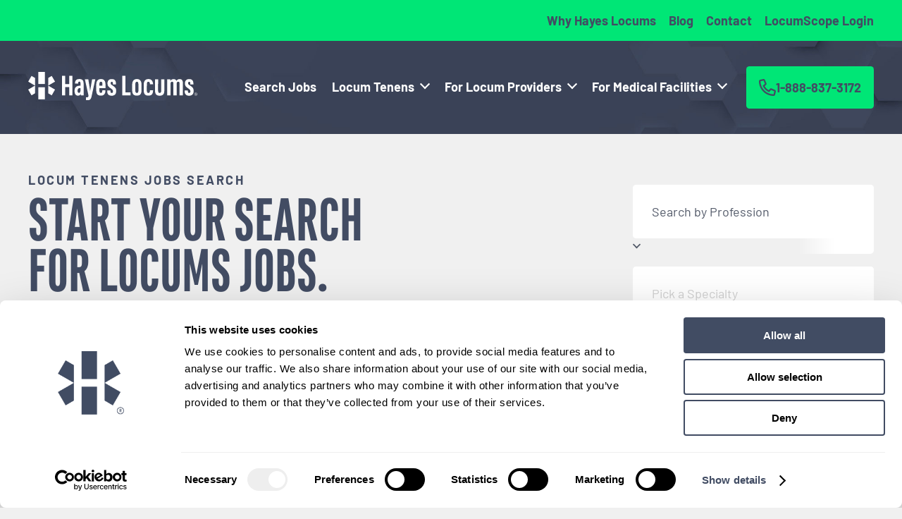

--- FILE ---
content_type: text/html; charset=UTF-8
request_url: https://www.hayeslocums.com/jobs/locum-tenens-ent-needed-in-indiana-0vsjekaag/
body_size: 36329
content:
<!DOCTYPE html>
<html lang="en">
<head>
	<link href="//www.google.com" rel="dns-prefetch" crossorigin><link href="//www.linkedin.com" rel="dns-prefetch" crossorigin><link href="//www.instagram.com" rel="dns-prefetch" crossorigin><link href="//www.facebook.com" rel="dns-prefetch" crossorigin><link href="//1-888-837-3172" rel="dns-prefetch" crossorigin><link href="//portal.locumscope.com" rel="dns-prefetch" crossorigin><link href="//www.googletagmanager.com" rel="dns-prefetch" crossorigin><meta charset="UTF-8">
<script type="text/javascript">
/* <![CDATA[ */
var gform;gform||(document.addEventListener("gform_main_scripts_loaded",function(){gform.scriptsLoaded=!0}),document.addEventListener("gform/theme/scripts_loaded",function(){gform.themeScriptsLoaded=!0}),window.addEventListener("DOMContentLoaded",function(){gform.domLoaded=!0}),gform={domLoaded:!1,scriptsLoaded:!1,themeScriptsLoaded:!1,isFormEditor:()=>"function"==typeof InitializeEditor,callIfLoaded:function(o){return!(!gform.domLoaded||!gform.scriptsLoaded||!gform.themeScriptsLoaded&&!gform.isFormEditor()||(gform.isFormEditor()&&console.warn("The use of gform.initializeOnLoaded() is deprecated in the form editor context and will be removed in Gravity Forms 3.1."),o(),0))},initializeOnLoaded:function(o){gform.callIfLoaded(o)||(document.addEventListener("gform_main_scripts_loaded",()=>{gform.scriptsLoaded=!0,gform.callIfLoaded(o)}),document.addEventListener("gform/theme/scripts_loaded",()=>{gform.themeScriptsLoaded=!0,gform.callIfLoaded(o)}),window.addEventListener("DOMContentLoaded",()=>{gform.domLoaded=!0,gform.callIfLoaded(o)}))},hooks:{action:{},filter:{}},addAction:function(o,r,e,t){gform.addHook("action",o,r,e,t)},addFilter:function(o,r,e,t){gform.addHook("filter",o,r,e,t)},doAction:function(o){gform.doHook("action",o,arguments)},applyFilters:function(o){return gform.doHook("filter",o,arguments)},removeAction:function(o,r){gform.removeHook("action",o,r)},removeFilter:function(o,r,e){gform.removeHook("filter",o,r,e)},addHook:function(o,r,e,t,n){null==gform.hooks[o][r]&&(gform.hooks[o][r]=[]);var d=gform.hooks[o][r];null==n&&(n=r+"_"+d.length),gform.hooks[o][r].push({tag:n,callable:e,priority:t=null==t?10:t})},doHook:function(r,o,e){var t;if(e=Array.prototype.slice.call(e,1),null!=gform.hooks[r][o]&&((o=gform.hooks[r][o]).sort(function(o,r){return o.priority-r.priority}),o.forEach(function(o){"function"!=typeof(t=o.callable)&&(t=window[t]),"action"==r?t.apply(null,e):e[0]=t.apply(null,e)})),"filter"==r)return e[0]},removeHook:function(o,r,t,n){var e;null!=gform.hooks[o][r]&&(e=(e=gform.hooks[o][r]).filter(function(o,r,e){return!!(null!=n&&n!=o.tag||null!=t&&t!=o.priority)}),gform.hooks[o][r]=e)}});
/* ]]> */
</script>

	<meta http-equiv="X-UA-Compatible" content="IE=edge">
	<meta name="viewport" content="width=device-width, initial-scale=1.0">
	<title>Locum Tenens ENT Needed in Indiana | Hayes Locums</title><style id="rapidload-critical-css" data-mode="desktop">@charset "UTF-8";ul{box-sizing:border-box}:root{--wp--preset--font-size--normal:16px;--wp--preset--font-size--huge:42px}.select2-container{box-sizing:border-box;display:inline-block;margin:0;position:relative;vertical-align:middle}.select2-container .select2-selection--single{box-sizing:border-box;display:block;height:28px}.select2-container .select2-selection--single .select2-selection__rendered{display:block;overflow:hidden;padding-left:8px;padding-right:20px;text-overflow:ellipsis;white-space:nowrap}.select2-hidden-accessible{clip:rect(0 0 0 0)!important;border:0!important;-webkit-clip-path:inset(50%)!important;clip-path:inset(50%)!important;height:1px!important;overflow:hidden!important;padding:0!important;position:absolute!important;white-space:nowrap!important;width:1px!important}.select2-container--default .select2-selection--single{background-color:#fff;border:1px solid #aaa;border-radius:4px}.select2-container--default .select2-selection--single .select2-selection__rendered{color:#444;line-height:28px}.select2-container--default .select2-selection--single .select2-selection__arrow{height:26px;position:absolute;right:1px;top:1px;width:20px}.select2-container--default .select2-selection--single .select2-selection__arrow b{border-color:#888 #fff0 #fff0;border-style:solid;border-width:5px 4px 0;height:0;left:50%;margin-left:-4px;margin-top:-2px;position:absolute;top:50%;width:0}.select2-container--default.select2-container--disabled .select2-selection--single{background-color:#eee}@font-face{font-display:swap;font-family:Marianina;src:url(https://www.hayeslocums.com/wp-content/themes/hayeslocums/assets/build/fonts/MarianinaFY-SemiBoldCondensed.77c8b6f3.woff2) format("woff2"),url(https://www.hayeslocums.com/wp-content/themes/hayeslocums/assets/build/fonts/MarianinaFY-SemiBoldCondensed.f1d95dcb.woff) format("woff"),url(https://www.hayeslocums.com/wp-content/themes/hayeslocums/assets/build/fonts/MarianinaFY-SemiBoldCondensed.fe4157ab.ttf) format("truetype")}@font-face{font-display:swap;font-family:Barlow;font-style:normal;font-weight:400;src:url(https://www.hayeslocums.com/wp-content/themes/hayeslocums/assets/build/fonts/Barlow-Regular.627ca713.eot);src:url(https://www.hayeslocums.com/wp-content/themes/hayeslocums/assets/build/fonts/Barlow-Regular.627ca713.eot?#iefix) format("embedded-opentype"),url(https://www.hayeslocums.com/wp-content/themes/hayeslocums/assets/build/fonts/Barlow-Regular.ddb99fc4.woff2) format("woff2"),url(https://www.hayeslocums.com/wp-content/themes/hayeslocums/assets/build/fonts/Barlow-Regular.6c1d1e38.woff) format("woff"),url(https://www.hayeslocums.com/wp-content/themes/hayeslocums/assets/build/fonts/Barlow-Regular.7365fbc2.ttf) format("truetype")}@font-face{font-display:swap;font-family:Barlow;font-style:italic;font-weight:400;src:url(https://www.hayeslocums.com/wp-content/themes/hayeslocums/assets/build/fonts/Barlow-Italic.12f0b924.eot);src:url(https://www.hayeslocums.com/wp-content/themes/hayeslocums/assets/build/fonts/Barlow-Italic.12f0b924.eot?#iefix) format("embedded-opentype"),url(https://www.hayeslocums.com/wp-content/themes/hayeslocums/assets/build/fonts/Barlow-Italic.6bfdae88.woff2) format("woff2"),url(https://www.hayeslocums.com/wp-content/themes/hayeslocums/assets/build/fonts/Barlow-Italic.32155e11.woff) format("woff"),url(https://www.hayeslocums.com/wp-content/themes/hayeslocums/assets/build/fonts/Barlow-Italic.f1cc2248.ttf) format("truetype")}@font-face{font-display:swap;font-family:Barlow;font-style:normal;font-weight:500;src:url(https://www.hayeslocums.com/wp-content/themes/hayeslocums/assets/build/fonts/Barlow-Medium.ed6fb05b.eot);src:url(https://www.hayeslocums.com/wp-content/themes/hayeslocums/assets/build/fonts/Barlow-Medium.ed6fb05b.eot?#iefix) format("embedded-opentype"),url(https://www.hayeslocums.com/wp-content/themes/hayeslocums/assets/build/fonts/Barlow-Medium.5550c38f.woff2) format("woff2"),url(https://www.hayeslocums.com/wp-content/themes/hayeslocums/assets/build/fonts/Barlow-Medium.d8c5aa39.woff) format("woff"),url(https://www.hayeslocums.com/wp-content/themes/hayeslocums/assets/build/fonts/Barlow-Medium.65affebc.ttf) format("truetype")}@font-face{font-display:swap;font-family:Barlow;font-style:italic;font-weight:500;src:url(https://www.hayeslocums.com/wp-content/themes/hayeslocums/assets/build/fonts/Barlow-MediumItalic.7626b096.eot);src:url(https://www.hayeslocums.com/wp-content/themes/hayeslocums/assets/build/fonts/Barlow-MediumItalic.7626b096.eot?#iefix) format("embedded-opentype"),url(https://www.hayeslocums.com/wp-content/themes/hayeslocums/assets/build/fonts/Barlow-MediumItalic.34bff153.woff2) format("woff2"),url(https://www.hayeslocums.com/wp-content/themes/hayeslocums/assets/build/fonts/Barlow-MediumItalic.1ce35bc4.woff) format("woff"),url(https://www.hayeslocums.com/wp-content/themes/hayeslocums/assets/build/fonts/Barlow-MediumItalic.2e09eca5.ttf) format("truetype")}@font-face{font-display:swap;font-family:Barlow;font-style:normal;font-weight:600;src:url(https://www.hayeslocums.com/wp-content/themes/hayeslocums/assets/build/fonts/Barlow-SemiBold.b2c91a22.eot);src:url(https://www.hayeslocums.com/wp-content/themes/hayeslocums/assets/build/fonts/Barlow-SemiBold.b2c91a22.eot?#iefix) format("embedded-opentype"),url(https://www.hayeslocums.com/wp-content/themes/hayeslocums/assets/build/fonts/Barlow-SemiBold.f55de171.woff2) format("woff2"),url(https://www.hayeslocums.com/wp-content/themes/hayeslocums/assets/build/fonts/Barlow-SemiBold.e0592cdb.woff) format("woff"),url(https://www.hayeslocums.com/wp-content/themes/hayeslocums/assets/build/fonts/Barlow-SemiBold.630a6b84.ttf) format("truetype")}@font-face{font-display:swap;font-family:Barlow;font-style:italic;font-weight:600;src:url(https://www.hayeslocums.com/wp-content/themes/hayeslocums/assets/build/fonts/Barlow-SemiBoldItalic.6406cffb.eot);src:url(https://www.hayeslocums.com/wp-content/themes/hayeslocums/assets/build/fonts/Barlow-SemiBoldItalic.6406cffb.eot?#iefix) format("embedded-opentype"),url(https://www.hayeslocums.com/wp-content/themes/hayeslocums/assets/build/fonts/Barlow-SemiBoldItalic.33a3ca1c.woff2) format("woff2"),url(https://www.hayeslocums.com/wp-content/themes/hayeslocums/assets/build/fonts/Barlow-SemiBoldItalic.fb29060c.woff) format("woff"),url(https://www.hayeslocums.com/wp-content/themes/hayeslocums/assets/build/fonts/Barlow-SemiBoldItalic.4b35fdac.ttf) format("truetype")}@font-face{font-display:swap;font-family:Barlow;font-style:normal;font-weight:700;src:url(https://www.hayeslocums.com/wp-content/themes/hayeslocums/assets/build/fonts/Barlow-Bold.8c555fcd.eot);src:url(https://www.hayeslocums.com/wp-content/themes/hayeslocums/assets/build/fonts/Barlow-Bold.8c555fcd.eot?#iefix) format("embedded-opentype"),url(https://www.hayeslocums.com/wp-content/themes/hayeslocums/assets/build/fonts/Barlow-Bold.006f5d32.woff2) format("woff2"),url(https://www.hayeslocums.com/wp-content/themes/hayeslocums/assets/build/fonts/Barlow-Bold.02ce7577.woff) format("woff"),url(https://www.hayeslocums.com/wp-content/themes/hayeslocums/assets/build/fonts/Barlow-Bold.960be01d.ttf) format("truetype")}@font-face{font-display:swap;font-family:Barlow;font-style:italic;font-weight:700;src:url(https://www.hayeslocums.com/wp-content/themes/hayeslocums/assets/build/fonts/Barlow-BoldItalic.757f0b41.eot);src:url(https://www.hayeslocums.com/wp-content/themes/hayeslocums/assets/build/fonts/Barlow-BoldItalic.757f0b41.eot?#iefix) format("embedded-opentype"),url(https://www.hayeslocums.com/wp-content/themes/hayeslocums/assets/build/fonts/Barlow-BoldItalic.57edb265.woff2) format("woff2"),url(https://www.hayeslocums.com/wp-content/themes/hayeslocums/assets/build/fonts/Barlow-BoldItalic.b27af5c1.woff) format("woff"),url(https://www.hayeslocums.com/wp-content/themes/hayeslocums/assets/build/fonts/Barlow-BoldItalic.2416789c.ttf) format("truetype")}html{height:-webkit-fill-available}body,html{margin:0;padding:0}body{-webkit-font-smoothing:antialiased;color:#535a69;font-family:Barlow,Helvetica,Arial,sans-serif;font-size:16px;min-height:100vh;min-height:-webkit-fill-available}img{height:auto;max-width:100%}a{color:#424c63;font-weight:700}.main-content-wrapper>.container{display:flex;flex-direction:column-reverse;padding-bottom:2em;padding-top:2em}@media screen and (max-width:800px){.main-content-wrapper .sidebar{margin-top:0}}.main-content-wrapper .page-content{scroll-margin-top:6em}@media screen and (min-width:800px){.main-content-wrapper>.container{flex-direction:row;justify-content:space-between;padding-bottom:4em;padding-top:4em}.main-content-wrapper .sidebar{width:calc(35% - 2em)}.main-content-wrapper .page-content{scroll-margin-top:9em;width:calc(65% - 2em)}.page-header .container{display:flex}}.container{margin-left:auto;margin-right:auto;max-width:1200px;padding-left:1em;padding-right:1em}.button{align-items:center;-webkit-appearance:none;-moz-appearance:none;appearance:none;border-radius:.25em;display:flex;justify-content:center;padding:1.125em 2.25em;text-decoration:none;transform:scaleX(1)}.button-green{background-color:#00e676;color:#424c63}.page-header{background-repeat:no-repeat;background-size:cover;position:relative}.page-header-layout-tertiary-job-search .container{padding-bottom:3em;padding-top:3em}.page-header-layout-tertiary-job-search .page-header-headline{font-size:3.5em}.page-header-content,.page-header-form{position:relative}.page-header-content{display:flex;flex-direction:column}@media screen and (min-width:800px){.page-header-content{margin-right:1em;width:calc(60% - 1em)}}@media screen and (min-width:1000px){.page-header-content{width:calc(70% - 1em)}}.page-header-overlay{height:100%;left:0;position:absolute;top:0;width:100%}.page-header-pre-headline{font-family:Barlow;font-size:1em;font-weight:700;letter-spacing:.14em;margin-top:0;text-transform:uppercase}.page-header-headline{font-family:Marianina,AvenirNextCondensed-Bold,Futura-CondensedExtraBold,HelveticaNeue-CondensedBold,Ubuntu Condensed,Liberation Sans Narrow,Franklin Gothic Demi Cond,Arial Narrow,sans-serif-condensed,Arial,Trebuchet MS,Lucida Grande,Tahoma,Verdana,sans-serif;font-size:4em;font-weight:400;line-height:.8;margin:0;text-transform:uppercase}@media screen and (min-width:600px){body{font-size:18px}.page-header-layout-tertiary-job-search .page-header-headline{font-size:5em}.page-header-headline{font-size:6em}}.page-header-copy{line-height:1.25;margin-top:auto}.page-header-form{margin:2em auto 0;max-width:400px}.page-header-form select{-webkit-appearance:none;-moz-appearance:none;appearance:none;background-color:#fff;border:none;border-radius:3px;color:#535a69;display:block;font-size:1em;padding:1.5em;width:100%}.page-header-form select:disabled{border-color:#d0d0d0;color:#d0d0d0}.page-header-form button{align-items:center;-webkit-appearance:none;-moz-appearance:none;appearance:none;border:none;display:flex;font-size:1em;font-weight:700;margin:0 auto}.page-header-form button:disabled{opacity:.5}@media screen and (min-width:800px){.page-header-form{margin-left:1em;margin-top:0;width:calc(40% - 1em)}}@media screen and (min-width:1000px){.page-header-headline{font-size:7.8125em}.page-header-form{width:calc(30% - 1em)}}.page-header-form-dropdown{color:#535a69;font-size:1em;margin:1em 0;position:relative}.page-header-form-dropdown:after{background:linear-gradient(90deg,#fff0,#fff 50%);border-bottom-right-radius:5px;border-top-right-radius:5px;content:"";display:block;height:100%;position:absolute;right:0;top:0;width:6em;z-index:1}#job-search-header-form .select2-container{background-color:#fff;border:none;border-radius:5px}#job-search-header-form .select2-container .select2-selection--single .select2-selection__rendered{padding:1.5em}#job-search-header-form .select2-container--disabled .select2-selection--single{background-color:#fff}#job-search-header-form .select2-container--disabled .select2-selection--single .select2-selection__rendered{color:#d0d0d0}.two-column-list-header{grid-area:header}.two-column-list-copy{align-self:end;grid-area:copy;-ms-grid-column:1;-ms-grid-row:3}.two-column-list-list{grid-area:list;-ms-grid-column:1;-ms-grid-row:5;list-style:none;margin:0;padding:0}.site-header-tip-top{background-color:#00e676}.site-header-main{background:url(https://www.hayeslocums.com/wp-content/themes/hayeslocums/assets/build/images/hexagon-bg-blue.e8b7b193.jpg) 50% no-repeat #424c63;background-size:cover;position:sticky;top:0;z-index:999}.site-header-main .container{align-items:center;display:flex;justify-content:space-between;padding-bottom:1em;padding-top:1em}@media screen and (min-width:800px){.site-header-main .container{padding-bottom:2em;padding-top:2em}}.site-branding{width:200px}.site-branding svg{fill:#fff}.tip-top-nav{font-size:.875em}.tip-top-nav .menu{display:flex;justify-content:center;list-style:none;margin:0;padding:0}.tip-top-nav .menu-item{margin:.5em}@media screen and (min-width:600px){.site-branding{width:300px}.tip-top-nav{font-size:1em}.tip-top-nav .menu{justify-content:flex-end}.tip-top-nav .menu-item{margin:1em 0 1em 1em}}.tip-top-nav a{color:#424c63;text-decoration:none}.site-primary-nav{align-items:center;background-color:rgb(0 230 118 / .98);display:none;height:100vh;height:-webkit-fill-available;justify-content:center;left:0;padding-top:7rem;position:fixed;top:0;width:100%;z-index:10}@media screen and (min-width:1200px){.site-primary-nav{background-color:#fff0;display:flex;height:auto;justify-content:flex-end;padding-top:0;position:static}}.site-primary-nav-inner{display:flex;flex-direction:column;height:calc(100% - 2rem);overflow:scroll;padding:1em;width:100%}.primary-nav .menu{list-style:none;margin:0;padding:0}.primary-nav .menu>.menu-item{margin:.5em .625em 0;padding:0 0 1em;position:relative}.primary-nav a{color:#424c63;font-size:1.25em;text-decoration:none;white-space:nowrap}.primary-nav .sub-menu{border-radius:.5em;list-style:none;margin:0;padding:.5em}.primary-nav .sub-menu .menu-item a{color:#424c63;display:block;padding:.5em;white-space:nowrap}@media screen and (min-width:1200px){.site-primary-nav-inner{flex-direction:row;overflow:visible;padding:0;width:auto}.primary-nav .menu{display:flex;text-align:left}.primary-nav .menu>.menu-item{margin-top:1em}.primary-nav .menu>.menu-item.menu-item-has-children{padding-right:1.125em}.primary-nav .menu>.menu-item.menu-item-has-children:after{border-color:#fff;border-style:solid;border-width:0 2px 2px 0;content:"";display:block;height:8px;position:absolute;right:0;top:0;transform:translateY(.125em) rotate(45deg);width:8px}.primary-nav a{color:#fff;font-size:1em}.primary-nav .sub-menu{background-color:#fff;box-shadow:0 5px 10px rgb(0 0 0 / .25);left:50%;opacity:0;padding:1em;position:absolute;top:100%;transform:translateX(-50%);visibility:hidden;z-index:1}.primary-nav .sub-menu{left:0;transform:none}}.site-primary-nav-cta{margin:1em;padding:1em}@media screen and (max-width:1200px){.site-primary-nav-cta{background-color:#424c63;color:#fff;left:0;position:absolute;top:1.5em}}@media screen and (min-width:1200px){.site-primary-nav-cta{margin:0 0 0 1em}}.site-mobile-menu-trigger{display:flex;flex-direction:column;height:26px;justify-content:space-between;margin-left:2em;position:relative;width:40px;z-index:99}@media screen and (min-width:1200px){.site-mobile-menu-trigger{display:none}}.site-mobile-menu-trigger-bar{background-color:#fff;border-radius:2px;height:4px;width:100%}.site-mobile-menu-trigger-bar-1{transform-origin:2px 2px}.site-mobile-menu-trigger-bar-3{transform-origin:2px calc(100% - 2px)}.site-footer-upper-col2 .gfield input{background-color:#efefef;border:1px solid #efefef}body.job-already-matched{background-color:#f0f0f0}.job-back-link{color:#00e676;display:block;font-size:.875em;font-weight:700;letter-spacing:.14em;margin-bottom:2em;text-decoration:none;text-transform:uppercase}.job-title{color:#424c63;font-size:1.5625em;font-weight:500;margin:0;text-decoration:none}.single-job .job-title{font-size:2em;font-weight:400;margin-bottom:.0625em}.listing-type-notice{border-radius:.5em;margin-block:2em;padding:1.5em 1.75em}.listing-type-notice.listing-type-notice--already-matched{background-color:#fff}.listing-type-notice-label{font-size:1em;font-weight:700;letter-spacing:.1em;margin-bottom:.75em;text-transform:uppercase}.listing-type-notice-content p{line-height:1.4;margin:0}.jobs-type{align-items:center;display:flex;margin-bottom:.5em}.jobs-type-icon{width:1em}.jobs-type-icon svg{height:auto;width:100%}.jobs-type-label{display:block;font-size:.825em;font-weight:700;letter-spacing:.1em;margin-left:.75em;text-transform:uppercase}.job-tags-list{list-style:none;margin:0;padding:0}.job-tags-item{color:#424c63;display:inline-block;margin:.5em 1em .5em 0}.job-apply-now{margin-left:1em;white-space:nowrap}.jobs-list-item-apply-now{font-weight:700}.apply-now-pre-title{color:#535a69;font-weight:700;letter-spacing:.14em;margin-bottom:1em;text-transform:uppercase}#apply-now-title{color:#424c63;font-family:Marianina,AvenirNextCondensed-Bold,Futura-CondensedExtraBold,HelveticaNeue-CondensedBold,Ubuntu Condensed,Liberation Sans Narrow,Franklin Gothic Demi Cond,Arial Narrow,sans-serif-condensed,Arial,Trebuchet MS,Lucida Grande,Tahoma,Verdana,sans-serif;font-size:3em;font-weight:400;line-height:.8;margin-bottom:.125em;text-transform:uppercase}.job-info-row{align-items:center;border-bottom:2px solid #00e676;border-top:2px solid #00e676;display:flex;justify-content:space-between;margin:0 0 2em;padding:1em 0}.job-sub-heading{font-size:1.5625em;font-weight:500}.job-sub-heading{color:#424c63;margin:2em 0 1em}.job-cta-box-toggle-content{font-size:1.25rem;padding-bottom:2em}.sidebar-component{border-radius:1em;font-size:.875em;margin-bottom:2em;text-align:center}@media screen and (min-width:1000px){.sidebar-component{font-size:1em}#back-to-top{display:none}}.sidebar-component-consultant,.sidebar-component-job-alerts-with-image{margin-top:4em}.sidebar-component-consultant{background-color:#424c63;color:#fff}.sidebar-component-job-alerts{background-color:#00e676;color:#424c63}.sidebar-component-inner{padding:3em}.sidebar-component-image-wrapper{margin-bottom:1em;margin-top:-5em}.sidebar-component-headline{font-family:Marianina,AvenirNextCondensed-Bold,Futura-CondensedExtraBold,HelveticaNeue-CondensedBold,Ubuntu Condensed,Liberation Sans Narrow,Franklin Gothic Demi Cond,Arial Narrow,sans-serif-condensed,Arial,Trebuchet MS,Lucida Grande,Tahoma,Verdana,sans-serif;font-size:2.1875em;font-weight:400;line-height:.8;margin:0;text-transform:uppercase}.sidebar-component-copy{font-size:1.5625em;margin:.5em 0}.sidebar-component-link{display:inline-block;font-weight:700;margin-top:1em}.gform_wrapper fieldset{border:none;margin:0;padding:0}.ginput_complex{display:flex;margin:.5em 0}.ginput_complex label{left:-9999px;position:absolute}.ginput_complex.gf_name_has_2{justify-content:space-between}.ginput_complex.gf_name_has_2 span{width:calc(50% - .5em)}.gfield,.ginput_container{width:100%}.gfield{margin:.5em 0}.gfield input{-webkit-appearance:none;-moz-appearance:none;appearance:none;border:1px solid #d0d0d0;border-radius:3px;box-sizing:border-box;font-family:Barlow,Helvetica,Arial,sans-serif;font-size:1em;padding:1em;width:100%}.gfield_validation_message{color:#dd6e6e;font-size:.9em;font-weight:700}.gfield_label{left:-9999px;position:absolute}.gfield--type-fileupload .gfield_label{display:block;font-weight:700;left:unset;margin-bottom:.25em;position:static;text-align:left}.gform_button{-webkit-appearance:none;-moz-appearance:none;appearance:none;background-color:#00e676;border:none;color:#424c63;font-size:1em;font-weight:700;margin-left:auto;margin-right:auto}.gform_fields{display:flex;flex-wrap:wrap;justify-content:space-between}.ginput_container_select{position:relative}.ginput_container_select:after{border-bottom:2px solid #424c63;border-right:2px solid #424c63;content:"";display:block;height:10px;position:absolute;right:1.5em;top:55%;transform:translateY(-100%) rotate(45deg);width:10px;z-index:2}.ginput_container_select select{-webkit-appearance:none;-moz-appearance:none;appearance:none;background-color:#fff;border:1px solid #d0d0d0;border-radius:3px;box-sizing:border-box;color:#535a69;font-family:Barlow,Helvetica,Arial,sans-serif;font-size:1em;margin:0;padding:1em;width:100%}.ginput_container_select:before{background:linear-gradient(90deg,#fff0,#fff 50%);border-bottom-right-radius:2px;border-top-right-radius:2px;content:"";display:block;height:calc(100% - 2px);position:absolute;right:1px;top:1px;width:4em;z-index:1}.gfield_visibility_hidden{left:-9999px;position:absolute;top:-9999px}.select2-container{width:100%}.select2-container .select2-selection--single{border:none;border-radius:5px;height:auto;padding:0}.select2-container .select2-selection--single .select2-selection__rendered{color:#535a69;line-height:normal;padding:1.5em}.select2-container .select2-selection__arrow{display:none}#gform_wrapper_4 .select2-container{background-color:#fff;border:1px solid #d0d0d0}#gform_wrapper_4 .select2-container .select2-selection--single .select2-selection__rendered{padding:1em}.gform_validation_container{left:-9999px;position:absolute;top:-9999px}.form-sms-disclaimer{color:#424c63;font-size:.75em;font-style:italic;text-align:center}#subscribe-popup{border-radius:1em;display:none;max-width:500px;width:100%}#subscribe-popup .gform_title{font-family:Marianina,AvenirNextCondensed-Bold,Futura-CondensedExtraBold,HelveticaNeue-CondensedBold,Ubuntu Condensed,Liberation Sans Narrow,Franklin Gothic Demi Cond,Arial Narrow,sans-serif-condensed,Arial,Trebuchet MS,Lucida Grande,Tahoma,Verdana,sans-serif;font-size:3em;font-weight:400;line-height:.8;margin:0;text-transform:uppercase}#back-to-top{background-color:#fff;border-top-left-radius:3px;border-top-right-radius:3px;bottom:0;box-shadow:0 0 10px rgb(0 0 0 / .2);display:none;font-family:Marianina,AvenirNextCondensed-Bold,Futura-CondensedExtraBold,HelveticaNeue-CondensedBold,Ubuntu Condensed,Liberation Sans Narrow,Franklin Gothic Demi Cond,Arial Narrow,sans-serif-condensed,Arial,Trebuchet MS,Lucida Grande,Tahoma,Verdana,sans-serif;font-weight:400;line-height:.8;padding:.25em;position:fixed;right:.5em;text-align:center;text-transform:uppercase;width:2em;z-index:999}</style><style id="rapidload-critical-css-additional" data-mode="desktop"></style>
	<!-- Google Tag Manager -->
	<script>(function(w,d,s,l,i){w[l]=w[l]||[];w[l].push({'gtm.start':
	new Date().getTime(),event:'gtm.js'});var f=d.getElementsByTagName(s)[0],
	j=d.createElement(s),dl=l!='dataLayer'?'&l='+l:'';j.async=true;j.src=
	'https://www.googletagmanager.com/gtm.js?id='+i+dl;f.parentNode.insertBefore(j,f);
	})(window,document,'script','dataLayer','GTM-ML6BFCQ');</script>
	<!-- End Google Tag Manager -->
	<script data-cfasync="false" data-no-defer="1" data-no-minify="1" data-no-optimize="1">var ewww_webp_supported=!1;function check_webp_feature(A,e){var w;e=void 0!==e?e:function(){},ewww_webp_supported?e(ewww_webp_supported):((w=new Image).onload=function(){ewww_webp_supported=0<w.width&&0<w.height,e&&e(ewww_webp_supported)},w.onerror=function(){e&&e(!1)},w.src="data:image/webp;base64,"+{alpha:"UklGRkoAAABXRUJQVlA4WAoAAAAQAAAAAAAAAAAAQUxQSAwAAAARBxAR/Q9ERP8DAABWUDggGAAAABQBAJ0BKgEAAQAAAP4AAA3AAP7mtQAAAA=="}[A])}check_webp_feature("alpha");</script><script data-cfasync="false" data-no-defer="1" data-no-minify="1" data-no-optimize="1">var Arrive=function(c,w){"use strict";if(c.MutationObserver&&"undefined"!=typeof HTMLElement){var r,a=0,u=(r=HTMLElement.prototype.matches||HTMLElement.prototype.webkitMatchesSelector||HTMLElement.prototype.mozMatchesSelector||HTMLElement.prototype.msMatchesSelector,{matchesSelector:function(e,t){return e instanceof HTMLElement&&r.call(e,t)},addMethod:function(e,t,r){var a=e[t];e[t]=function(){return r.length==arguments.length?r.apply(this,arguments):"function"==typeof a?a.apply(this,arguments):void 0}},callCallbacks:function(e,t){t&&t.options.onceOnly&&1==t.firedElems.length&&(e=[e[0]]);for(var r,a=0;r=e[a];a++)r&&r.callback&&r.callback.call(r.elem,r.elem);t&&t.options.onceOnly&&1==t.firedElems.length&&t.me.unbindEventWithSelectorAndCallback.call(t.target,t.selector,t.callback)},checkChildNodesRecursively:function(e,t,r,a){for(var i,n=0;i=e[n];n++)r(i,t,a)&&a.push({callback:t.callback,elem:i}),0<i.childNodes.length&&u.checkChildNodesRecursively(i.childNodes,t,r,a)},mergeArrays:function(e,t){var r,a={};for(r in e)e.hasOwnProperty(r)&&(a[r]=e[r]);for(r in t)t.hasOwnProperty(r)&&(a[r]=t[r]);return a},toElementsArray:function(e){return e=void 0!==e&&("number"!=typeof e.length||e===c)?[e]:e}}),e=(l.prototype.addEvent=function(e,t,r,a){a={target:e,selector:t,options:r,callback:a,firedElems:[]};return this._beforeAdding&&this._beforeAdding(a),this._eventsBucket.push(a),a},l.prototype.removeEvent=function(e){for(var t,r=this._eventsBucket.length-1;t=this._eventsBucket[r];r--)e(t)&&(this._beforeRemoving&&this._beforeRemoving(t),(t=this._eventsBucket.splice(r,1))&&t.length&&(t[0].callback=null))},l.prototype.beforeAdding=function(e){this._beforeAdding=e},l.prototype.beforeRemoving=function(e){this._beforeRemoving=e},l),t=function(i,n){var o=new e,l=this,s={fireOnAttributesModification:!1};return o.beforeAdding(function(t){var e=t.target;e!==c.document&&e!==c||(e=document.getElementsByTagName("html")[0]);var r=new MutationObserver(function(e){n.call(this,e,t)}),a=i(t.options);r.observe(e,a),t.observer=r,t.me=l}),o.beforeRemoving(function(e){e.observer.disconnect()}),this.bindEvent=function(e,t,r){t=u.mergeArrays(s,t);for(var a=u.toElementsArray(this),i=0;i<a.length;i++)o.addEvent(a[i],e,t,r)},this.unbindEvent=function(){var r=u.toElementsArray(this);o.removeEvent(function(e){for(var t=0;t<r.length;t++)if(this===w||e.target===r[t])return!0;return!1})},this.unbindEventWithSelectorOrCallback=function(r){var a=u.toElementsArray(this),i=r,e="function"==typeof r?function(e){for(var t=0;t<a.length;t++)if((this===w||e.target===a[t])&&e.callback===i)return!0;return!1}:function(e){for(var t=0;t<a.length;t++)if((this===w||e.target===a[t])&&e.selector===r)return!0;return!1};o.removeEvent(e)},this.unbindEventWithSelectorAndCallback=function(r,a){var i=u.toElementsArray(this);o.removeEvent(function(e){for(var t=0;t<i.length;t++)if((this===w||e.target===i[t])&&e.selector===r&&e.callback===a)return!0;return!1})},this},i=new function(){var s={fireOnAttributesModification:!1,onceOnly:!1,existing:!1};function n(e,t,r){return!(!u.matchesSelector(e,t.selector)||(e._id===w&&(e._id=a++),-1!=t.firedElems.indexOf(e._id)))&&(t.firedElems.push(e._id),!0)}var c=(i=new t(function(e){var t={attributes:!1,childList:!0,subtree:!0};return e.fireOnAttributesModification&&(t.attributes=!0),t},function(e,i){e.forEach(function(e){var t=e.addedNodes,r=e.target,a=[];null!==t&&0<t.length?u.checkChildNodesRecursively(t,i,n,a):"attributes"===e.type&&n(r,i)&&a.push({callback:i.callback,elem:r}),u.callCallbacks(a,i)})})).bindEvent;return i.bindEvent=function(e,t,r){t=void 0===r?(r=t,s):u.mergeArrays(s,t);var a=u.toElementsArray(this);if(t.existing){for(var i=[],n=0;n<a.length;n++)for(var o=a[n].querySelectorAll(e),l=0;l<o.length;l++)i.push({callback:r,elem:o[l]});if(t.onceOnly&&i.length)return r.call(i[0].elem,i[0].elem);setTimeout(u.callCallbacks,1,i)}c.call(this,e,t,r)},i},o=new function(){var a={};function i(e,t){return u.matchesSelector(e,t.selector)}var n=(o=new t(function(){return{childList:!0,subtree:!0}},function(e,r){e.forEach(function(e){var t=e.removedNodes,e=[];null!==t&&0<t.length&&u.checkChildNodesRecursively(t,r,i,e),u.callCallbacks(e,r)})})).bindEvent;return o.bindEvent=function(e,t,r){t=void 0===r?(r=t,a):u.mergeArrays(a,t),n.call(this,e,t,r)},o};d(HTMLElement.prototype),d(NodeList.prototype),d(HTMLCollection.prototype),d(HTMLDocument.prototype),d(Window.prototype);var n={};return s(i,n,"unbindAllArrive"),s(o,n,"unbindAllLeave"),n}function l(){this._eventsBucket=[],this._beforeAdding=null,this._beforeRemoving=null}function s(e,t,r){u.addMethod(t,r,e.unbindEvent),u.addMethod(t,r,e.unbindEventWithSelectorOrCallback),u.addMethod(t,r,e.unbindEventWithSelectorAndCallback)}function d(e){e.arrive=i.bindEvent,s(i,e,"unbindArrive"),e.leave=o.bindEvent,s(o,e,"unbindLeave")}}(window,void 0),ewww_webp_supported=!1;function check_webp_feature(e,t){var r;ewww_webp_supported?t(ewww_webp_supported):((r=new Image).onload=function(){ewww_webp_supported=0<r.width&&0<r.height,t(ewww_webp_supported)},r.onerror=function(){t(!1)},r.src="data:image/webp;base64,"+{alpha:"UklGRkoAAABXRUJQVlA4WAoAAAAQAAAAAAAAAAAAQUxQSAwAAAARBxAR/Q9ERP8DAABWUDggGAAAABQBAJ0BKgEAAQAAAP4AAA3AAP7mtQAAAA==",animation:"UklGRlIAAABXRUJQVlA4WAoAAAASAAAAAAAAAAAAQU5JTQYAAAD/////AABBTk1GJgAAAAAAAAAAAAAAAAAAAGQAAABWUDhMDQAAAC8AAAAQBxAREYiI/gcA"}[e])}function ewwwLoadImages(e){if(e){for(var t=document.querySelectorAll(".batch-image img, .image-wrapper a, .ngg-pro-masonry-item a, .ngg-galleria-offscreen-seo-wrapper a"),r=0,a=t.length;r<a;r++)ewwwAttr(t[r],"data-src",t[r].getAttribute("data-webp")),ewwwAttr(t[r],"data-thumbnail",t[r].getAttribute("data-webp-thumbnail"));for(var i=document.querySelectorAll("div.woocommerce-product-gallery__image"),r=0,a=i.length;r<a;r++)ewwwAttr(i[r],"data-thumb",i[r].getAttribute("data-webp-thumb"))}for(var n=document.querySelectorAll("video"),r=0,a=n.length;r<a;r++)ewwwAttr(n[r],"poster",e?n[r].getAttribute("data-poster-webp"):n[r].getAttribute("data-poster-image"));for(var o,l=document.querySelectorAll("img.ewww_webp_lazy_load"),r=0,a=l.length;r<a;r++)e&&(ewwwAttr(l[r],"data-lazy-srcset",l[r].getAttribute("data-lazy-srcset-webp")),ewwwAttr(l[r],"data-srcset",l[r].getAttribute("data-srcset-webp")),ewwwAttr(l[r],"data-lazy-src",l[r].getAttribute("data-lazy-src-webp")),ewwwAttr(l[r],"data-src",l[r].getAttribute("data-src-webp")),ewwwAttr(l[r],"data-orig-file",l[r].getAttribute("data-webp-orig-file")),ewwwAttr(l[r],"data-medium-file",l[r].getAttribute("data-webp-medium-file")),ewwwAttr(l[r],"data-large-file",l[r].getAttribute("data-webp-large-file")),null!=(o=l[r].getAttribute("srcset"))&&!1!==o&&o.includes("R0lGOD")&&ewwwAttr(l[r],"src",l[r].getAttribute("data-lazy-src-webp"))),l[r].className=l[r].className.replace(/\bewww_webp_lazy_load\b/,"");for(var s=document.querySelectorAll(".ewww_webp"),r=0,a=s.length;r<a;r++)e?(ewwwAttr(s[r],"srcset",s[r].getAttribute("data-srcset-webp")),ewwwAttr(s[r],"src",s[r].getAttribute("data-src-webp")),ewwwAttr(s[r],"data-orig-file",s[r].getAttribute("data-webp-orig-file")),ewwwAttr(s[r],"data-medium-file",s[r].getAttribute("data-webp-medium-file")),ewwwAttr(s[r],"data-large-file",s[r].getAttribute("data-webp-large-file")),ewwwAttr(s[r],"data-large_image",s[r].getAttribute("data-webp-large_image")),ewwwAttr(s[r],"data-src",s[r].getAttribute("data-webp-src"))):(ewwwAttr(s[r],"srcset",s[r].getAttribute("data-srcset-img")),ewwwAttr(s[r],"src",s[r].getAttribute("data-src-img"))),s[r].className=s[r].className.replace(/\bewww_webp\b/,"ewww_webp_loaded");window.jQuery&&jQuery.fn.isotope&&jQuery.fn.imagesLoaded&&(jQuery(".fusion-posts-container-infinite").imagesLoaded(function(){jQuery(".fusion-posts-container-infinite").hasClass("isotope")&&jQuery(".fusion-posts-container-infinite").isotope()}),jQuery(".fusion-portfolio:not(.fusion-recent-works) .fusion-portfolio-wrapper").imagesLoaded(function(){jQuery(".fusion-portfolio:not(.fusion-recent-works) .fusion-portfolio-wrapper").isotope()}))}function ewwwWebPInit(e){ewwwLoadImages(e),ewwwNggLoadGalleries(e),document.arrive(".ewww_webp",function(){ewwwLoadImages(e)}),document.arrive(".ewww_webp_lazy_load",function(){ewwwLoadImages(e)}),document.arrive("videos",function(){ewwwLoadImages(e)}),"loading"==document.readyState?document.addEventListener("DOMContentLoaded",ewwwJSONParserInit):("undefined"!=typeof galleries&&ewwwNggParseGalleries(e),ewwwWooParseVariations(e))}function ewwwAttr(e,t,r){null!=r&&!1!==r&&e.setAttribute(t,r)}function ewwwJSONParserInit(){"undefined"!=typeof galleries&&check_webp_feature("alpha",ewwwNggParseGalleries),check_webp_feature("alpha",ewwwWooParseVariations)}function ewwwWooParseVariations(e){if(e)for(var t=document.querySelectorAll("form.variations_form"),r=0,a=t.length;r<a;r++){var i=t[r].getAttribute("data-product_variations"),n=!1;try{for(var o in i=JSON.parse(i))void 0!==i[o]&&void 0!==i[o].image&&(void 0!==i[o].image.src_webp&&(i[o].image.src=i[o].image.src_webp,n=!0),void 0!==i[o].image.srcset_webp&&(i[o].image.srcset=i[o].image.srcset_webp,n=!0),void 0!==i[o].image.full_src_webp&&(i[o].image.full_src=i[o].image.full_src_webp,n=!0),void 0!==i[o].image.gallery_thumbnail_src_webp&&(i[o].image.gallery_thumbnail_src=i[o].image.gallery_thumbnail_src_webp,n=!0),void 0!==i[o].image.thumb_src_webp&&(i[o].image.thumb_src=i[o].image.thumb_src_webp,n=!0));n&&ewwwAttr(t[r],"data-product_variations",JSON.stringify(i))}catch(e){}}}function ewwwNggParseGalleries(e){if(e)for(var t in galleries){var r=galleries[t];galleries[t].images_list=ewwwNggParseImageList(r.images_list)}}function ewwwNggLoadGalleries(e){e&&document.addEventListener("ngg.galleria.themeadded",function(e,t){window.ngg_galleria._create_backup=window.ngg_galleria.create,window.ngg_galleria.create=function(e,t){var r=$(e).data("id");return galleries["gallery_"+r].images_list=ewwwNggParseImageList(galleries["gallery_"+r].images_list),window.ngg_galleria._create_backup(e,t)}})}function ewwwNggParseImageList(e){for(var t in e){var r=e[t];if(void 0!==r["image-webp"]&&(e[t].image=r["image-webp"],delete e[t]["image-webp"]),void 0!==r["thumb-webp"]&&(e[t].thumb=r["thumb-webp"],delete e[t]["thumb-webp"]),void 0!==r.full_image_webp&&(e[t].full_image=r.full_image_webp,delete e[t].full_image_webp),void 0!==r.srcsets)for(var a in r.srcsets)nggSrcset=r.srcsets[a],void 0!==r.srcsets[a+"-webp"]&&(e[t].srcsets[a]=r.srcsets[a+"-webp"],delete e[t].srcsets[a+"-webp"]);if(void 0!==r.full_srcsets)for(var i in r.full_srcsets)nggFSrcset=r.full_srcsets[i],void 0!==r.full_srcsets[i+"-webp"]&&(e[t].full_srcsets[i]=r.full_srcsets[i+"-webp"],delete e[t].full_srcsets[i+"-webp"])}return e}check_webp_feature("alpha",ewwwWebPInit);</script><meta name='robots' content='index, follow, max-image-preview:large, max-snippet:-1, max-video-preview:-1' />
	<style>img:is([sizes="auto" i],[sizes^="auto," i]){contain-intrinsic-size:3000px 1500px}</style>
	
	<!-- This site is optimized with the Yoast SEO plugin v26.5 - https://yoast.com/wordpress/plugins/seo/ -->
	<meta name="description" content="A locum tenens otolaryngologist is needed in Indiana to provide leave coverage for a local hospital." />
	<link rel="canonical" href="https://www.hayeslocums.com/jobs/locum-tenens-ent-needed-in-indiana-0vsjekaag/" />
	<meta property="og:locale" content="en_US" />
	<meta property="og:type" content="article" />
	<meta property="og:title" content="Locum Tenens ENT Needed in Indiana | Hayes Locums" />
	<meta property="og:description" content="A locum tenens otolaryngologist is needed in Indiana to provide leave coverage for a local hospital." />
	<meta property="og:url" content="https://www.hayeslocums.com/jobs/locum-tenens-ent-needed-in-indiana-0vsjekaag/" />
	<meta property="og:site_name" content="Hayes Locums" />
	<meta property="article:publisher" content="https://www.facebook.com/HayesLocums/" />
	<meta property="og:image" content="https://www.hayeslocums.com/wp-content/uploads/2021/10/Hayes-HeaderImage-Physician-Assistant-2.png" />
	<meta property="og:image:width" content="431" />
	<meta property="og:image:height" content="248" />
	<meta property="og:image:type" content="image/png" />
	<meta name="twitter:card" content="summary_large_image" />
	<meta name="twitter:site" content="@HayesLocums" />
	<script type="application/ld+json" class="yoast-schema-graph">{"@context":"https://schema.org","@graph":[{"@type":"WebPage","@id":"https://www.hayeslocums.com/jobs/locum-tenens-ent-needed-in-indiana-0vsjekaag/","url":"https://www.hayeslocums.com/jobs/locum-tenens-ent-needed-in-indiana-0vsjekaag/","name":"Locum Tenens ENT Needed in Indiana | Hayes Locums","isPartOf":{"@id":"https://www.hayeslocums.com/#website"},"datePublished":"2025-11-16T02:18:43+00:00","description":"A locum tenens otolaryngologist is needed in Indiana to provide leave coverage for a local hospital.","inLanguage":"en-US","potentialAction":[{"@type":"ReadAction","target":["https://www.hayeslocums.com/jobs/locum-tenens-ent-needed-in-indiana-0vsjekaag/"]}]},{"@type":"WebSite","@id":"https://www.hayeslocums.com/#website","url":"https://www.hayeslocums.com/","name":"Hayes Locums","description":"Hayes Locums helps providers find the ideal locum tenens position at every step, from the initial search, to the licensing and credentialing process, to travel and support on assignment.","publisher":{"@id":"https://www.hayeslocums.com/#organization"},"potentialAction":[{"@type":"SearchAction","target":{"@type":"EntryPoint","urlTemplate":"https://www.hayeslocums.com/?s={search_term_string}"},"query-input":{"@type":"PropertyValueSpecification","valueRequired":true,"valueName":"search_term_string"}}],"inLanguage":"en-US"},{"@type":"Organization","@id":"https://www.hayeslocums.com/#organization","name":"Hayes Locums","url":"https://www.hayeslocums.com/","logo":{"@type":"ImageObject","inLanguage":"en-US","@id":"https://www.hayeslocums.com/#/schema/logo/image/","url":"https://www.hayeslocums.com/wp-content/uploads/2021/10/Hayes-Locums_horizontal_RGB_gray.png","contentUrl":"https://www.hayeslocums.com/wp-content/uploads/2021/10/Hayes-Locums_horizontal_RGB_gray.png","width":1750,"height":291,"caption":"Hayes Locums"},"image":{"@id":"https://www.hayeslocums.com/#/schema/logo/image/"},"sameAs":["https://www.facebook.com/HayesLocums/","https://x.com/HayesLocums","https://www.instagram.com/hayeslocums/?hl=en","https://www.linkedin.com/company/2552432/"]}]}</script>
	<!-- / Yoast SEO plugin. -->


<link rel='dns-prefetch' href='//kit.fontawesome.com' />
<link rel='dns-prefetch' href='//www.google.com' />
<link rel='dns-prefetch' href='//www.googletagmanager.com' />
<script type="text/javascript">
/* <![CDATA[ */
window._wpemojiSettings = {"baseUrl":"https:\/\/s.w.org\/images\/core\/emoji\/16.0.1\/72x72\/","ext":".png","svgUrl":"https:\/\/s.w.org\/images\/core\/emoji\/16.0.1\/svg\/","svgExt":".svg","source":{"concatemoji":"https:\/\/www.hayeslocums.com\/wp-includes\/js\/wp-emoji-release.min.js?ver=6.8.3"}};
/*! This file is auto-generated */
!function(s,n){var o,i,e;function c(e){try{var t={supportTests:e,timestamp:(new Date).valueOf()};sessionStorage.setItem(o,JSON.stringify(t))}catch(e){}}function p(e,t,n){e.clearRect(0,0,e.canvas.width,e.canvas.height),e.fillText(t,0,0);var t=new Uint32Array(e.getImageData(0,0,e.canvas.width,e.canvas.height).data),a=(e.clearRect(0,0,e.canvas.width,e.canvas.height),e.fillText(n,0,0),new Uint32Array(e.getImageData(0,0,e.canvas.width,e.canvas.height).data));return t.every(function(e,t){return e===a[t]})}function u(e,t){e.clearRect(0,0,e.canvas.width,e.canvas.height),e.fillText(t,0,0);for(var n=e.getImageData(16,16,1,1),a=0;a<n.data.length;a++)if(0!==n.data[a])return!1;return!0}function f(e,t,n,a){switch(t){case"flag":return n(e,"\ud83c\udff3\ufe0f\u200d\u26a7\ufe0f","\ud83c\udff3\ufe0f\u200b\u26a7\ufe0f")?!1:!n(e,"\ud83c\udde8\ud83c\uddf6","\ud83c\udde8\u200b\ud83c\uddf6")&&!n(e,"\ud83c\udff4\udb40\udc67\udb40\udc62\udb40\udc65\udb40\udc6e\udb40\udc67\udb40\udc7f","\ud83c\udff4\u200b\udb40\udc67\u200b\udb40\udc62\u200b\udb40\udc65\u200b\udb40\udc6e\u200b\udb40\udc67\u200b\udb40\udc7f");case"emoji":return!a(e,"\ud83e\udedf")}return!1}function g(e,t,n,a){var r="undefined"!=typeof WorkerGlobalScope&&self instanceof WorkerGlobalScope?new OffscreenCanvas(300,150):s.createElement("canvas"),o=r.getContext("2d",{willReadFrequently:!0}),i=(o.textBaseline="top",o.font="600 32px Arial",{});return e.forEach(function(e){i[e]=t(o,e,n,a)}),i}function t(e){var t=s.createElement("script");t.src=e,t.defer=!0,s.head.appendChild(t)}"undefined"!=typeof Promise&&(o="wpEmojiSettingsSupports",i=["flag","emoji"],n.supports={everything:!0,everythingExceptFlag:!0},e=new Promise(function(e){s.addEventListener("DOMContentLoaded",e,{once:!0})}),new Promise(function(t){var n=function(){try{var e=JSON.parse(sessionStorage.getItem(o));if("object"==typeof e&&"number"==typeof e.timestamp&&(new Date).valueOf()<e.timestamp+604800&&"object"==typeof e.supportTests)return e.supportTests}catch(e){}return null}();if(!n){if("undefined"!=typeof Worker&&"undefined"!=typeof OffscreenCanvas&&"undefined"!=typeof URL&&URL.createObjectURL&&"undefined"!=typeof Blob)try{var e="postMessage("+g.toString()+"("+[JSON.stringify(i),f.toString(),p.toString(),u.toString()].join(",")+"));",a=new Blob([e],{type:"text/javascript"}),r=new Worker(URL.createObjectURL(a),{name:"wpTestEmojiSupports"});return void(r.onmessage=function(e){c(n=e.data),r.terminate(),t(n)})}catch(e){}c(n=g(i,f,p,u))}t(n)}).then(function(e){for(var t in e)n.supports[t]=e[t],n.supports.everything=n.supports.everything&&n.supports[t],"flag"!==t&&(n.supports.everythingExceptFlag=n.supports.everythingExceptFlag&&n.supports[t]);n.supports.everythingExceptFlag=n.supports.everythingExceptFlag&&!n.supports.flag,n.DOMReady=!1,n.readyCallback=function(){n.DOMReady=!0}}).then(function(){return e}).then(function(){var e;n.supports.everything||(n.readyCallback(),(e=n.source||{}).concatemoji?t(e.concatemoji):e.wpemoji&&e.twemoji&&(t(e.twemoji),t(e.wpemoji)))}))}((window,document),window._wpemojiSettings);
/* ]]> */
</script>
<style id='wp-emoji-styles-inline-css' type='text/css'>img.wp-smiley,img.emoji{display:inline!important;border:none!important;box-shadow:none!important;height:1em!important;width:1em!important;margin:0 0.07em!important;vertical-align:-0.1em!important;background:none!important;padding:0!important}</style>
<link rel='stylesheet' id='wp-block-library-css' type='text/css' media='all' data-href="https://www.hayeslocums.com/wp-includes/css/dist/block-library/style.min.css?ver=6.8.3" />
<style id='classic-theme-styles-inline-css' type='text/css'>
/*! This file is auto-generated */
.wp-block-button__link{color:#fff;background-color:#32373c;border-radius:9999px;box-shadow:none;text-decoration:none;padding:calc(.667em + 2px) calc(1.333em + 2px);font-size:1.125em}.wp-block-file__button{background:#32373c;color:#fff;text-decoration:none}</style>
<style id='global-styles-inline-css' type='text/css'>:root{--wp--preset--aspect-ratio--square:1;--wp--preset--aspect-ratio--4-3:4/3;--wp--preset--aspect-ratio--3-4:3/4;--wp--preset--aspect-ratio--3-2:3/2;--wp--preset--aspect-ratio--2-3:2/3;--wp--preset--aspect-ratio--16-9:16/9;--wp--preset--aspect-ratio--9-16:9/16;--wp--preset--color--black:#000000;--wp--preset--color--cyan-bluish-gray:#abb8c3;--wp--preset--color--white:#ffffff;--wp--preset--color--pale-pink:#f78da7;--wp--preset--color--vivid-red:#cf2e2e;--wp--preset--color--luminous-vivid-orange:#ff6900;--wp--preset--color--luminous-vivid-amber:#fcb900;--wp--preset--color--light-green-cyan:#7bdcb5;--wp--preset--color--vivid-green-cyan:#00d084;--wp--preset--color--pale-cyan-blue:#8ed1fc;--wp--preset--color--vivid-cyan-blue:#0693e3;--wp--preset--color--vivid-purple:#9b51e0;--wp--preset--gradient--vivid-cyan-blue-to-vivid-purple:linear-gradient(135deg,rgba(6,147,227,1) 0%,rgb(155,81,224) 100%);--wp--preset--gradient--light-green-cyan-to-vivid-green-cyan:linear-gradient(135deg,rgb(122,220,180) 0%,rgb(0,208,130) 100%);--wp--preset--gradient--luminous-vivid-amber-to-luminous-vivid-orange:linear-gradient(135deg,rgba(252,185,0,1) 0%,rgba(255,105,0,1) 100%);--wp--preset--gradient--luminous-vivid-orange-to-vivid-red:linear-gradient(135deg,rgba(255,105,0,1) 0%,rgb(207,46,46) 100%);--wp--preset--gradient--very-light-gray-to-cyan-bluish-gray:linear-gradient(135deg,rgb(238,238,238) 0%,rgb(169,184,195) 100%);--wp--preset--gradient--cool-to-warm-spectrum:linear-gradient(135deg,rgb(74,234,220) 0%,rgb(151,120,209) 20%,rgb(207,42,186) 40%,rgb(238,44,130) 60%,rgb(251,105,98) 80%,rgb(254,248,76) 100%);--wp--preset--gradient--blush-light-purple:linear-gradient(135deg,rgb(255,206,236) 0%,rgb(152,150,240) 100%);--wp--preset--gradient--blush-bordeaux:linear-gradient(135deg,rgb(254,205,165) 0%,rgb(254,45,45) 50%,rgb(107,0,62) 100%);--wp--preset--gradient--luminous-dusk:linear-gradient(135deg,rgb(255,203,112) 0%,rgb(199,81,192) 50%,rgb(65,88,208) 100%);--wp--preset--gradient--pale-ocean:linear-gradient(135deg,rgb(255,245,203) 0%,rgb(182,227,212) 50%,rgb(51,167,181) 100%);--wp--preset--gradient--electric-grass:linear-gradient(135deg,rgb(202,248,128) 0%,rgb(113,206,126) 100%);--wp--preset--gradient--midnight:linear-gradient(135deg,rgb(2,3,129) 0%,rgb(40,116,252) 100%);--wp--preset--font-size--small:13px;--wp--preset--font-size--medium:20px;--wp--preset--font-size--large:36px;--wp--preset--font-size--x-large:42px;--wp--preset--spacing--20:0.44rem;--wp--preset--spacing--30:0.67rem;--wp--preset--spacing--40:1rem;--wp--preset--spacing--50:1.5rem;--wp--preset--spacing--60:2.25rem;--wp--preset--spacing--70:3.38rem;--wp--preset--spacing--80:5.06rem;--wp--preset--shadow--natural:6px 6px 9px rgba(0, 0, 0, 0.2);--wp--preset--shadow--deep:12px 12px 50px rgba(0, 0, 0, 0.4);--wp--preset--shadow--sharp:6px 6px 0px rgba(0, 0, 0, 0.2);--wp--preset--shadow--outlined:6px 6px 0px -3px rgba(255, 255, 255, 1), 6px 6px rgba(0, 0, 0, 1);--wp--preset--shadow--crisp:6px 6px 0px rgba(0, 0, 0, 1)}:where(.is-layout-flex){gap:.5em}:where(.is-layout-grid){gap:.5em}body .is-layout-flex{display:flex}.is-layout-flex{flex-wrap:wrap;align-items:center}.is-layout-flex>:is(*,div){margin:0}body .is-layout-grid{display:grid}.is-layout-grid>:is(*,div){margin:0}:where(.wp-block-columns.is-layout-flex){gap:2em}:where(.wp-block-columns.is-layout-grid){gap:2em}:where(.wp-block-post-template.is-layout-flex){gap:1.25em}:where(.wp-block-post-template.is-layout-grid){gap:1.25em}.has-black-color{color:var(--wp--preset--color--black)!important}.has-cyan-bluish-gray-color{color:var(--wp--preset--color--cyan-bluish-gray)!important}.has-white-color{color:var(--wp--preset--color--white)!important}.has-pale-pink-color{color:var(--wp--preset--color--pale-pink)!important}.has-vivid-red-color{color:var(--wp--preset--color--vivid-red)!important}.has-luminous-vivid-orange-color{color:var(--wp--preset--color--luminous-vivid-orange)!important}.has-luminous-vivid-amber-color{color:var(--wp--preset--color--luminous-vivid-amber)!important}.has-light-green-cyan-color{color:var(--wp--preset--color--light-green-cyan)!important}.has-vivid-green-cyan-color{color:var(--wp--preset--color--vivid-green-cyan)!important}.has-pale-cyan-blue-color{color:var(--wp--preset--color--pale-cyan-blue)!important}.has-vivid-cyan-blue-color{color:var(--wp--preset--color--vivid-cyan-blue)!important}.has-vivid-purple-color{color:var(--wp--preset--color--vivid-purple)!important}.has-black-background-color{background-color:var(--wp--preset--color--black)!important}.has-cyan-bluish-gray-background-color{background-color:var(--wp--preset--color--cyan-bluish-gray)!important}.has-white-background-color{background-color:var(--wp--preset--color--white)!important}.has-pale-pink-background-color{background-color:var(--wp--preset--color--pale-pink)!important}.has-vivid-red-background-color{background-color:var(--wp--preset--color--vivid-red)!important}.has-luminous-vivid-orange-background-color{background-color:var(--wp--preset--color--luminous-vivid-orange)!important}.has-luminous-vivid-amber-background-color{background-color:var(--wp--preset--color--luminous-vivid-amber)!important}.has-light-green-cyan-background-color{background-color:var(--wp--preset--color--light-green-cyan)!important}.has-vivid-green-cyan-background-color{background-color:var(--wp--preset--color--vivid-green-cyan)!important}.has-pale-cyan-blue-background-color{background-color:var(--wp--preset--color--pale-cyan-blue)!important}.has-vivid-cyan-blue-background-color{background-color:var(--wp--preset--color--vivid-cyan-blue)!important}.has-vivid-purple-background-color{background-color:var(--wp--preset--color--vivid-purple)!important}.has-black-border-color{border-color:var(--wp--preset--color--black)!important}.has-cyan-bluish-gray-border-color{border-color:var(--wp--preset--color--cyan-bluish-gray)!important}.has-white-border-color{border-color:var(--wp--preset--color--white)!important}.has-pale-pink-border-color{border-color:var(--wp--preset--color--pale-pink)!important}.has-vivid-red-border-color{border-color:var(--wp--preset--color--vivid-red)!important}.has-luminous-vivid-orange-border-color{border-color:var(--wp--preset--color--luminous-vivid-orange)!important}.has-luminous-vivid-amber-border-color{border-color:var(--wp--preset--color--luminous-vivid-amber)!important}.has-light-green-cyan-border-color{border-color:var(--wp--preset--color--light-green-cyan)!important}.has-vivid-green-cyan-border-color{border-color:var(--wp--preset--color--vivid-green-cyan)!important}.has-pale-cyan-blue-border-color{border-color:var(--wp--preset--color--pale-cyan-blue)!important}.has-vivid-cyan-blue-border-color{border-color:var(--wp--preset--color--vivid-cyan-blue)!important}.has-vivid-purple-border-color{border-color:var(--wp--preset--color--vivid-purple)!important}.has-vivid-cyan-blue-to-vivid-purple-gradient-background{background:var(--wp--preset--gradient--vivid-cyan-blue-to-vivid-purple)!important}.has-light-green-cyan-to-vivid-green-cyan-gradient-background{background:var(--wp--preset--gradient--light-green-cyan-to-vivid-green-cyan)!important}.has-luminous-vivid-amber-to-luminous-vivid-orange-gradient-background{background:var(--wp--preset--gradient--luminous-vivid-amber-to-luminous-vivid-orange)!important}.has-luminous-vivid-orange-to-vivid-red-gradient-background{background:var(--wp--preset--gradient--luminous-vivid-orange-to-vivid-red)!important}.has-very-light-gray-to-cyan-bluish-gray-gradient-background{background:var(--wp--preset--gradient--very-light-gray-to-cyan-bluish-gray)!important}.has-cool-to-warm-spectrum-gradient-background{background:var(--wp--preset--gradient--cool-to-warm-spectrum)!important}.has-blush-light-purple-gradient-background{background:var(--wp--preset--gradient--blush-light-purple)!important}.has-blush-bordeaux-gradient-background{background:var(--wp--preset--gradient--blush-bordeaux)!important}.has-luminous-dusk-gradient-background{background:var(--wp--preset--gradient--luminous-dusk)!important}.has-pale-ocean-gradient-background{background:var(--wp--preset--gradient--pale-ocean)!important}.has-electric-grass-gradient-background{background:var(--wp--preset--gradient--electric-grass)!important}.has-midnight-gradient-background{background:var(--wp--preset--gradient--midnight)!important}.has-small-font-size{font-size:var(--wp--preset--font-size--small)!important}.has-medium-font-size{font-size:var(--wp--preset--font-size--medium)!important}.has-large-font-size{font-size:var(--wp--preset--font-size--large)!important}.has-x-large-font-size{font-size:var(--wp--preset--font-size--x-large)!important}:where(.wp-block-post-template.is-layout-flex){gap:1.25em}:where(.wp-block-post-template.is-layout-grid){gap:1.25em}:where(.wp-block-columns.is-layout-flex){gap:2em}:where(.wp-block-columns.is-layout-grid){gap:2em}:root :where(.wp-block-pullquote){font-size:1.5em;line-height:1.6}</style>
<link rel='stylesheet' id='hayeslocumns-css-css' type='text/css' media='all' data-href="https://www.hayeslocums.com/wp-content/themes/hayeslocums/assets/build/main.css?ver=b0807f8f09db8c80510a9cb31d03721b" />
<link rel='stylesheet' id='dflip-style-css' type='text/css' media='all' data-href="https://www.hayeslocums.com/wp-content/plugins/3d-flipbook-dflip-lite/assets/css/dflip.min.css?ver=2.4.20" />
<script type="text/javascript" src="https://www.hayeslocums.com/wp-includes/js/jquery/jquery.min.js?ver=3.7.1" id="jquery-core-js"></script>
<script type="text/javascript" src="https://www.hayeslocums.com/wp-includes/js/jquery/jquery-migrate.min.js?ver=3.4.1" id="jquery-migrate-js"></script>
<script type="text/javascript" src="https://www.hayeslocums.com/wp-content/plugins/flowpaper-lite-pdf-flipbook/assets/lity/lity.min.js" id="lity-js-js"></script>
<script defer type="text/javascript" src="//kit.fontawesome.com/5b914c14ad.js?ver=6.8.3" id="fontawesome-js" crossorigin='anonymous'></script>

<!-- Google tag (gtag.js) snippet added by Site Kit -->
<!-- Google Analytics snippet added by Site Kit -->
<script type="text/javascript" src="https://www.googletagmanager.com/gtag/js?id=G-V1R8ZX33RX" id="google_gtagjs-js" async></script>
<script type="text/javascript" id="google_gtagjs-js-after">
/* <![CDATA[ */
window.dataLayer = window.dataLayer || [];function gtag(){dataLayer.push(arguments);}
gtag("set","linker",{"domains":["www.hayeslocums.com"]});
gtag("js", new Date());
gtag("set", "developer_id.dZTNiMT", true);
gtag("config", "G-V1R8ZX33RX");
/* ]]> */
</script>
<link rel="https://api.w.org/" href="https://www.hayeslocums.com/wp-json/" /><link rel="EditURI" type="application/rsd+xml" title="RSD" href="https://www.hayeslocums.com/xmlrpc.php?rsd" />
<link rel='shortlink' href='https://www.hayeslocums.com/?p=2045' />
<link rel="alternate" title="oEmbed (JSON)" type="application/json+oembed" href="https://www.hayeslocums.com/wp-json/oembed/1.0/embed?url=https%3A%2F%2Fwww.hayeslocums.com%2Fjobs%2Flocum-tenens-ent-needed-in-indiana-0vsjekaag%2F" />
<link rel="alternate" title="oEmbed (XML)" type="text/xml+oembed" href="https://www.hayeslocums.com/wp-json/oembed/1.0/embed?url=https%3A%2F%2Fwww.hayeslocums.com%2Fjobs%2Flocum-tenens-ent-needed-in-indiana-0vsjekaag%2F&amp;format=xml" />
<meta name="generator" content="Site Kit by Google 1.167.0" /><noscript><style>.lazyload[data-src]{display:none!important}</style></noscript><style>.lazyload{background-image:none!important}.lazyload:before{background-image:none!important}</style><script>(()=>{var o=[],i={};["on","off","toggle","show"].forEach((l=>{i[l]=function(){o.push([l,arguments])}})),window.Boxzilla=i,window.boxzilla_queue=o})();</script></head>
<body class="wp-singular job-template-default single single-job postid-2045 wp-theme-hayeslocums job-already-matched">
	<!-- Google Tag Manager (noscript) -->
	<noscript><iframe src="https://www.googletagmanager.com/ns.html?id=GTM-ML6BFCQ"
	height="0" width="0" style="display:none;visibility:hidden"></iframe></noscript>
	<!-- End Google Tag Manager (noscript) -->
				<div class="site-header-tip-top">
				<div class="container">
					<nav class="tip-top-nav"><ul id="menu-tip-top-menu" class="menu"><li id="menu-item-5402" class="menu-item menu-item-type-post_type menu-item-object-page menu-item-5402"><a href="https://www.hayeslocums.com/why-hayes-locums/">Why Hayes Locums</a></li>
<li id="menu-item-15" class="menu-item menu-item-type-post_type menu-item-object-page current_page_parent menu-item-15"><a href="https://www.hayeslocums.com/blog/">Blog</a></li>
<li id="menu-item-14" class="menu-item menu-item-type-post_type menu-item-object-page menu-item-14"><a href="https://www.hayeslocums.com/contact/">Contact</a></li>
<li id="menu-item-6913" class="menu-item menu-item-type-custom menu-item-object-custom menu-item-6913"><a href="https://portal.locumscope.com/">LocumScope Login</a></li>
</ul></nav>				</div>
			</div>
				<div class="site-header-main">
			<div class="container">
				<div class="site-branding">
					<a class="site-branding-link" href="/"><svg xmlns="http://www.w3.org/2000/svg" viewBox="0 0 419.7 69.5" xml:space="preserve">
  <switch>
    <g>
      <polygon points="58.4,9.8 49.6,14.9 49.6,29.7 49.6,33.7 66.6,23.9"/>
      <polygon points="8.2,57.7 17,52.6 17,37.8 17,33.7 0,43.5"/>
      <polygon points="49.6,37.8 49.6,52.6 58.4,57.7 66.6,43.5 49.6,33.7"/>
      <polygon points="0,23.9 17,33.7 17,29.7 17,14.9 8.2,9.8"/>
      <rect x="25.1" y="37.8" width="16.3" height="29.7"/>
      <rect x="25.1" width="16.3" height="29.7"/>
      <g>
        <path d="M130.8 57.9h6.7V28.2c0-6.4-2.7-10.7-10.4-10.7-8.7 0-10.9 5.1-10.9 10.8v.5h7.8v-.6c0-2.5.5-4.3 2.9-4.3 2.4 0 2.8 1.7 2.8 4.9v5.1c-.3 0-.7 0-.9 0-7.2 0-13.8 2.6-13.8 12.4V47c0 6 2.4 11.5 8.4 11.5 3.5 0 5.3-1.4 6.7-3.8L130.8 57.9zM129.8 44.4c0 5.4-1.2 7.2-3.8 7.2-2.5 0-3.5-2-3.5-4.8v-.6c0-5 2.4-6.3 6-6.3.2 0 1 0 1.3 0V44.4zM153.8 47.3h-.2c-.3-5.1-2.3-16.1-4.4-29.1h-8.5l9 40.2c-.7 4.2-1.4 4-3.9 4h-2.6v7.1c1.3.1 2.5.1 3.8.1 5 0 8.7-.5 10.6-10.8l8.9-40.5h-7.9C156.1 33.7 154.5 40.4 153.8 47.3zM180.5 17.5c-9.8 0-11.6 8.2-11.6 13.6v13c0 8 1.5 14.3 11.6 14.3 10.2 0 11.1-8.2 11.1-12.4v-.7h-7.7v.7c0 2.9-.4 5.7-3.5 5.7-3 0-3.7-2.8-3.7-5.9v-5.8h15.1c0-2.3 0-6.7 0-9C191.8 23.3 189 17.5 180.5 17.5zM184.2 33.9h-7.5v-4.1c0-3.9 1.2-5.7 3.8-5.7 2.8 0 3.7 2 3.7 5.7V33.9zM209.1 33.3c-3.6-2.3-4.4-3.3-4.4-5.5 0-2.1.8-3.5 2.7-3.5 1.9 0 2.8 1.1 2.8 3.9v2.5h7.6V29c0-7.3-3-11.4-10.5-11.4-6.9 0-10.5 4.1-10.5 10.8 0 5.7 2.6 8.6 8.1 12.1 4.8 3.1 5.5 4.9 5.5 7.4 0 2.6-.9 4-3.1 4-2.5 0-3.2-2.1-3.2-4.6v-1.8h-8v1.8c0 5.7 2 11.3 11 11.3 7.5 0 11.3-3.9 11.3-11.5C218.5 40.5 216.1 37.7 209.1 33.3z"/>
        <polygon points="101.9,30 92,30 92,9.5 84.1,9.5 84.1,57.9 92,57.9 92,37.3 101.9,37.3 101.9,57.9 109.8,57.9 109.8,9.5 101.9,9.5"/>
        <path d="M401.3,33.3c-3.6-2.3-4.4-3.3-4.4-5.5c0-2.1,0.8-3.5,2.7-3.5c1.9,0,2.8,1.1,2.8,3.9v2.5h7.6V29c0-7.3-3-11.4-10.5-11.4 c-6.9,0-10.5,4.1-10.5,10.8c0,5.7,2.6,8.6,8.1,12.1c4.8,3.1,5.5,4.9,5.5,7.4c0,2.6-0.9,4-3.1,4c-2.5,0-3.2-2.1-3.2-4.6v-1.8h-8 v1.8c0,5.7,2,11.3,11,11.3c7.5,0,11.3-3.9,11.3-11.5C410.7,40.5,408.3,37.7,401.3,33.3z"/>
        <polygon points="241.5,37.3 241.5,30 241.5,9.5 233.5,9.5 233.5,57.9 241.5,57.9 254.2,57.9 254.2,50.6 241.5,50.6"/>
        <path d="M269.7 17.5c-9.8 0-11.6 8.2-11.6 13.6v13c0 8 1.5 14.3 11.6 14.3s11.6-6.3 11.6-14.3v-13C281.3 25.7 279.6 17.5 269.7 17.5zM269.7 51.8c-3 0-3.9-2.8-3.9-5.9l.1-16.1c0-3.9 1.3-5.7 3.8-5.7s3.8 1.8 3.8 5.7l.1 16.1C273.6 49 272.7 51.8 269.7 51.8zM302.2 46c0 3.1-.9 5.9-3.9 5.9s-3.9-2.8-3.9-5.9l.1-16.1c0-3.9 1.3-5.7 3.8-5.7s3.8 1.8 3.8 5.7l0 .7h7.8c-.1-5.4-2.1-13.1-11.6-13.1-9.8 0-11.6 8.2-11.6 13.6v13c0 8 1.5 14.3 11.6 14.3 9.6 0 11.4-5.6 11.6-13.1h-7.7L302.2 46zM330.2 46c0 3.1-.9 5.9-3.9 5.9s-3.9-2.8-3.9-5.9l.1-27.8h-7.8v26.1c0 8 1.5 14.3 11.6 14.3s11.6-6.3 11.6-14.3V18.2h-7.8L330.2 46zM375.6 17.6c-3.7 0-6.1 2.1-7.4 4.3-1.8-2.9-4.5-4.3-7.3-4.3-3.5 0-6.6 2-7.9 4.3h-.2v-3.7h-7.9v39.7h8.4V28.8c0-3.5 1.6-4.7 3.7-4.7 2.6 0 3.2 1.7 3.2 4v29.8h8.4V28.8c0-3.5 1.6-4.7 3.7-4.7 2.6 0 3.2 1.7 3.2 4v29.8h8.4V26.5C383.8 19.8 380.1 17.6 375.6 17.6z"/>
      </g>
      <g>
        <path d="M417.9,51.5c0.6,0.3,1,0.8,1.4,1.3c0.3,0.6,0.5,1.2,0.5,1.9s-0.2,1.3-0.5,1.9c-0.3,0.6-0.8,1-1.4,1.3 c-0.6,0.3-1.2,0.5-1.9,0.5c-0.7,0-1.3-0.2-1.9-0.5c-0.6-0.3-1-0.8-1.4-1.3c-0.3-0.6-0.5-1.2-0.5-1.9s0.2-1.3,0.5-1.9 c0.3-0.6,0.8-1,1.4-1.3c0.6-0.3,1.2-0.5,1.9-0.5C416.7,51,417.3,51.1,417.9,51.5z M417.6,57.4c0.5-0.3,0.9-0.7,1.1-1.1 c0.3-0.5,0.4-1,0.4-1.6c0-0.6-0.1-1.1-0.4-1.6c-0.3-0.5-0.7-0.9-1.1-1.1c-0.5-0.3-1-0.4-1.6-0.4c-0.6,0-1.1,0.1-1.6,0.4 c-0.5,0.3-0.9,0.7-1.2,1.1c-0.3,0.5-0.4,1-0.4,1.6c0,0.6,0.1,1.1,0.4,1.6c0.3,0.5,0.7,0.9,1.2,1.1c0.5,0.3,1,0.4,1.6,0.4 C416.6,57.8,417.1,57.7,417.6,57.4z M417,54.5c-0.1,0.2-0.2,0.3-0.4,0.3c0,0-0.1,0,0,0.1l0.5,1.2c0,0,0,0.1,0,0.1 c0,0.1-0.1,0.2-0.2,0.2h-0.1c-0.1,0-0.2-0.1-0.3-0.2l-0.5-1.2c0,0,0-0.1-0.1-0.1h-0.4c-0.1,0-0.1,0-0.1,0.1v1.2 c0,0.1,0,0.1-0.1,0.2c0,0-0.1,0.1-0.2,0.1h-0.1c-0.1,0-0.1,0-0.2-0.1c0,0-0.1-0.1-0.1-0.2v-3c0-0.1,0-0.1,0.1-0.2 c0,0,0.1-0.1,0.2-0.1h0.9c0.3,0,0.5,0.1,0.7,0.3c0.2,0.2,0.3,0.4,0.3,0.7C417.2,54.2,417.1,54.4,417,54.5z M415.5,53.5v0.9 c0,0.1,0,0.1,0.1,0.1h0.5c0.2,0,0.3,0,0.4-0.1c0.1-0.1,0.1-0.2,0.1-0.4c0-0.2,0-0.3-0.1-0.4c-0.1-0.1-0.2-0.2-0.4-0.2L415.5,53.5 C415.6,53.5,415.5,53.5,415.5,53.5z"/>
      </g>
    </g>
  </switch>
</svg></a>
				</div>
									<div class="site-primary-nav">
						<div class="site-primary-nav-inner">
							<nav class="primary-nav"><ul id="menu-primary-menu" class="menu"><li id="menu-item-684" class="menu-item menu-item-type-custom menu-item-object-custom menu-item-684"><a href="/jobs/">Search Jobs</a></li>
<li id="menu-item-414" class="menu-item menu-item-type-custom menu-item-object-custom menu-item-has-children menu-item-414"><a>Locum Tenens</a>
<ul class="sub-menu">
	<li id="menu-item-4971" class="menu-item menu-item-type-post_type menu-item-object-page menu-item-4971"><a href="https://www.hayeslocums.com/why-hayes-locums/">Why Hayes Locums</a></li>
	<li id="menu-item-333" class="menu-item menu-item-type-post_type menu-item-object-page menu-item-333"><a href="https://www.hayeslocums.com/what-is-locum-tenens/">What is Locum Tenens</a></li>
	<li id="menu-item-331" class="menu-item menu-item-type-post_type menu-item-object-page menu-item-331"><a href="https://www.hayeslocums.com/how-locum-tenens-works/">How Locum Tenens Works</a></li>
	<li id="menu-item-332" class="menu-item menu-item-type-post_type menu-item-object-page menu-item-332"><a href="https://www.hayeslocums.com/benefits-of-locum-tenens/">Benefits of Locum Tenens</a></li>
	<li id="menu-item-334" class="menu-item menu-item-type-post_type menu-item-object-page menu-item-334"><a href="https://www.hayeslocums.com/faq/">FAQ</a></li>
</ul>
</li>
<li id="menu-item-23" class="menu-item menu-item-type-post_type menu-item-object-page menu-item-has-children menu-item-23"><a href="https://www.hayeslocums.com/providers/">For Locum Providers</a>
<ul class="sub-menu">
	<li id="menu-item-330" class="menu-item menu-item-type-post_type menu-item-object-page menu-item-330"><a href="https://www.hayeslocums.com/providers/locums-physician/">Physicians</a></li>
	<li id="menu-item-329" class="menu-item menu-item-type-post_type menu-item-object-page menu-item-329"><a href="https://www.hayeslocums.com/providers/locums-nurse-practitioner/">Nurse Practitioners</a></li>
	<li id="menu-item-327" class="menu-item menu-item-type-post_type menu-item-object-page menu-item-327"><a href="https://www.hayeslocums.com/providers/locums-physician-assistant/">Physician Assistants</a></li>
	<li id="menu-item-328" class="menu-item menu-item-type-post_type menu-item-object-page menu-item-328"><a href="https://www.hayeslocums.com/providers/locums-crna/">CRNAs</a></li>
	<li id="menu-item-5461" class="menu-item menu-item-type-post_type menu-item-object-page menu-item-5461"><a href="https://www.hayeslocums.com/providers/locums-caa/">Certified Anesthesiologist Assistants</a></li>
	<li id="menu-item-477" class="menu-item menu-item-type-post_type menu-item-object-page menu-item-477"><a href="https://www.hayeslocums.com/resources/">Provider Resources</a></li>
</ul>
</li>
<li id="menu-item-22" class="menu-item menu-item-type-post_type menu-item-object-page menu-item-has-children menu-item-22"><a href="https://www.hayeslocums.com/medical-facilities/">For Medical Facilities</a>
<ul class="sub-menu">
	<li id="menu-item-6407" class="menu-item menu-item-type-post_type menu-item-object-page menu-item-6407"><a href="https://www.hayeslocums.com/medical-facilities/locum-scope-lp/">LocumScope: Client Portal</a></li>
</ul>
</li>
</ul></nav>							<a class="site-primary-nav-cta button button-green" href="tel:+18888373172"><i class="far fa-phone fa-flip-horizontal fa-lg"></i> <span class="site-primary-nav-cta-text">1-888-837-3172</span></a>
						</div>
					</div>
					<div class="site-mobile-menu-trigger" id="site-mobile-menu-trigger">
						<div class="site-mobile-menu-trigger-bar site-mobile-menu-trigger-bar-1"></div>
						<div class="site-mobile-menu-trigger-bar site-mobile-menu-trigger-bar-2"></div>
						<div class="site-mobile-menu-trigger-bar site-mobile-menu-trigger-bar-3"></div>
					</div>
											</div>
		</div>
<style>.page-header{background-color:#f0f0f0;color:#424c63}</style>
<div class="page-header page-header-layout-tertiary-job-search">
	    <div class="page-header-overlay"></div>
    <div class="container">
        <div class="page-header-content">
							<h1 class="page-header-pre-headline">
					Locum Tenens Jobs Search				</h1>
			
											<h2 class="page-header-headline">Start your search <br />for <span id="job-search-header-dynamic-descriptor-headline">locums</span> jobs.</h2>
													<div class="page-header-copy">Take the first step toward finding your ideal match by scrolling through our open <span id="job-search-header-dynamic-descriptor-copy">locum tenens</span> locums tenens jobs below. Once you find a job that meets your qualifications and needs, fill out our form to tell us a little bit about yourself, and one of our consultants will follow up with more information.</div>
			
			        </div>
                    <div class="page-header-form">
                
<form id="job-search-header-form" name="job-search-header-form" action="" method="post">
    <div class="page-header-form-dropdown">
        <select name="profession" id="page-header-form-profession">
            <option value="" disabled selected>Search by Profession</option>
                            <option value="caa">Certified Anesthesiologist Assistant</option>
                            <option value="crna">Certified Registered Nurse Anesthetist</option>
                            <option value="nurse-practitioner">Nurse Practitioner</option>
                            <option value="physician">Physician</option>
                            <option value="physician-assistant">Physician Assistant</option>
                    </select>
        <i class="far fa-angle-down"></i>
    </div>
    <div class="page-header-form-dropdown">
        <select name="specialty" id="page-header-form-specialty" disabled>
            <option value="" disabled selected>Pick a Specialty</option>
			<option value="">All Specialties</option>
                            <option value="acute-care">Acute Care</option>
                            <option value="allergy-and-immunology">Allergy and Immunology</option>
                            <option value="anesthesiology">Anesthesiology</option>
                            <option value="cardiology">Cardiology</option>
                            <option value="cardiothoracic-surgery">Cardiothoracic Surgery</option>
                            <option value="clinical-cardiac-electrophysiology">Clinical Cardiac Electrophysiology</option>
                            <option value="critical-care-medicine">Critical Care Medicine</option>
                            <option value="dermatology">Dermatology</option>
                            <option value="dermatopathology">Dermatopathology</option>
                            <option value="emergency-medicine">Emergency Medicine</option>
                            <option value="endocrinology-diabetes-and-metabolism">Endocrinology, Diabetes and Metabolism</option>
                            <option value="family-medicine">Family Medicine</option>
                            <option value="gastroenterology">Gastroenterology</option>
                            <option value="general-surgery">General Surgery</option>
                            <option value="genetics">Genetics</option>
                            <option value="geriatric-medicine">Geriatric Medicine</option>
                            <option value="gynecologic-oncology">Gynecologic Oncology</option>
                            <option value="hospice-and-palliative-medicine">Hospice and Palliative Medicine</option>
                            <option value="hospitalist">Hospitalist</option>
                            <option value="infectious-disease">Infectious Disease</option>
                            <option value="interventional-cardiology">Interventional Cardiology</option>
                            <option value="maternal-fetal-medicine">Maternal-Fetal Medicine</option>
                            <option value="neonatal-perinatal-medicine">Neonatal-Perinatal Medicine</option>
                            <option value="nephrology">Nephrology</option>
                            <option value="neurointerventional-surgery">Neurointerventional Surgery</option>
                            <option value="neurology">Neurology</option>
                            <option value="neurosurgery">Neurosurgery</option>
                            <option value="ob-gyn">OB-GYN</option>
                            <option value="ob-gyn-subspecialties">OB-GYN Subspecialties</option>
                            <option value="occupational-medicine">Occupational Medicine</option>
                            <option value="oncology">Oncology</option>
                            <option value="ophthalmology">Ophthalmology</option>
                            <option value="oral-maxillofacial-surgery">Oral &amp; Maxillofacial Surgery</option>
                            <option value="ortho-subs">Ortho Subs</option>
                            <option value="orthopedic-surgery">Orthopedic Surgery</option>
                            <option value="otolaryngology">Otolaryngology</option>
                            <option value="pathology">Pathology</option>
                            <option value="pediatric-anesthesiology">Pediatric Anesthesiology</option>
                            <option value="pediatric-cardiology">Pediatric Cardiology</option>
                            <option value="pediatric-critical-care-medicine">Pediatric Critical Care Medicine</option>
                            <option value="pediatric-emergency-medicine">Pediatric Emergency Medicine</option>
                            <option value="pediatric-neurology">Pediatric Neurology</option>
                            <option value="pediatric-otolaryngology">Pediatric Otolaryngology</option>
                            <option value="pediatric-pathology">Pediatric Pathology</option>
                            <option value="pediatric-pulmonary-disease">Pediatric Pulmonary Disease</option>
                            <option value="pediatric-sleep-medicine">Pediatric Sleep Medicine</option>
                            <option value="pediatric-surgery">Pediatric Surgery</option>
                            <option value="pediatrics">Pediatrics</option>
                            <option value="physical-medicine-and-rehabilitation">Physical Medicine and Rehabilitation</option>
                            <option value="plastic-surgery">Plastic Surgery</option>
                            <option value="podiatry">Podiatry</option>
                            <option value="primary-care">Primary Care</option>
                            <option value="psychiatry">Psychiatry</option>
                            <option value="pulmonary-critical-care-medicine">Pulmonary &amp; Critical Care Medicine</option>
                            <option value="pulmonary-disease">Pulmonary Disease</option>
                            <option value="radiology">Radiology</option>
                            <option value="reproductive-endocrinology-and-infertility">Reproductive Endocrinology and Infertility</option>
                            <option value="rheumatology">Rheumatology</option>
                            <option value="sports-medicine">Sports Medicine</option>
                            <option value="trauma-surgery">Trauma Surgery</option>
                            <option value="urgent-care">Urgent Care</option>
                            <option value="urogynecology">Urogynecology</option>
                            <option value="urology">Urology</option>
                            <option value="vascular-surgery">Vascular Surgery</option>
                    </select>
        <i class="far fa-angle-down"></i>
    </div>
    <div class="page-header-form-dropdown">
        <select name="location" id="page-header-form-location" disabled>
            <option value="" disabled>Select a Location</option>
			<option value="">All Locations</option>
            <optgroup label="Regions">
                                    </optgroup><option value="midwest">Midwest</option>
                                    <option value="mountain-west">Mountain West</option>
                                    <option value="northeast">Northeast</option>
                                    <option value="pacific-west">Pacific West</option>
                                    <option value="south">South</option>
                                    <option value="southeast">Southeast</option>
                            </optgroup>
            <optgroup label="States">
                                    </optgroup><option value="alabama">Alabama</option>
                                    <option value="alaska">Alaska</option>
                                    <option value="arizona">Arizona</option>
                                    <option value="arkansas">Arkansas</option>
                                    <option value="california">California</option>
                                    <option value="colorado">Colorado</option>
                                    <option value="connecticut">Connecticut</option>
                                    <option value="delaware">Delaware</option>
                                    <option value="florida">Florida</option>
                                    <option value="georgia">Georgia</option>
                                    <option value="hawaii">Hawaii</option>
                                    <option value="idaho">Idaho</option>
                                    <option value="illinois">Illinois</option>
                                    <option value="indiana">Indiana</option>
                                    <option value="iowa">Iowa</option>
                                    <option value="kansas">Kansas</option>
                                    <option value="kentucky">Kentucky</option>
                                    <option value="louisiana">Louisiana</option>
                                    <option value="maine">Maine</option>
                                    <option value="maryland">Maryland</option>
                                    <option value="massachusetts">Massachusetts</option>
                                    <option value="michigan">Michigan</option>
                                    <option value="minnesota">Minnesota</option>
                                    <option value="mississippi">Mississippi</option>
                                    <option value="missouri">Missouri</option>
                                    <option value="montana">Montana</option>
                                    <option value="nebraska">Nebraska</option>
                                    <option value="nevada">Nevada</option>
                                    <option value="new-hampshire">New Hampshire</option>
                                    <option value="new-jersey">New Jersey</option>
                                    <option value="new-mexico">New Mexico</option>
                                    <option value="new-york">New York</option>
                                    <option value="north-carolina">North Carolina</option>
                                    <option value="north-dakota">North Dakota</option>
                                    <option value="ohio">Ohio</option>
                                    <option value="oklahoma">Oklahoma</option>
                                    <option value="oregon">Oregon</option>
                                    <option value="pennsylvania">Pennsylvania</option>
                                    <option value="rhode-island">Rhode Island</option>
                                    <option value="south-carolina">South Carolina</option>
                                    <option value="south-dakota">South Dakota</option>
                                    <option value="tennessee">Tennessee</option>
                                    <option value="texas">Texas</option>
                                    <option value="utah">Utah</option>
                                    <option value="vermont">Vermont</option>
                                    <option value="virginia">Virginia</option>
                                    <option value="washington">Washington</option>
                                    <option value="west-virginia">West Virginia</option>
                                    <option value="wisconsin">Wisconsin</option>
                                    <option value="wyoming">Wyoming</option>
                            </optgroup>
        </select>
        <i class="far fa-angle-down"></i>
    </div>
    <button type="submit" class="button button-green" id="job-search-header-form-submit" disabled><i class="far fa-search"></i> Search Locums Jobs</button>
</form>
            </div>
            </div>
</div>
<div class="main-content-wrapper">
    <div class="container">
        <div class="sidebar">
            
<div class="sidebar-component sidebar-component-consultant">
    <div class="sidebar-component-inner">
        <div class="sidebar-component-image-wrapper sidebar-component-consultant-image-wrapper">
            <img width="132" height="132" src="[data-uri]" class="sidebar-component-image lazyload" alt="A Hayes Locums consultant with a headset" decoding="async" data-src="https://www.hayeslocums.com/wp-content/uploads/2021/10/Hayes-Consultant-Sidebar@2x.png" data-eio-rwidth="132" data-eio-rheight="132" /><noscript><img width="132" height="132" src="https://www.hayeslocums.com/wp-content/uploads/2021/10/Hayes-Consultant-Sidebar@2x.png" class="sidebar-component-image" alt="A Hayes Locums consultant with a headset" decoding="async" data-eio="l" /></noscript>        </div>
        <h4 class="sidebar-component-headline sidebar-component-consultant-headline">TALK WITH <br>A CONSULTANT</br></h4>
        <p class="sidebar-component-copy sidebar-component-consultant-copy">Let our specialized consultants help you. </p>
        <a class="sidebar-component-link sidebar-component-consultant-link button button-green" href="tel:+18888373172" title="Call our consultants"><i class="far fa-flip-horizontal fa-phone"></i>1-888-837-3172</a>
    </div>
</div>

<div class="sidebar-component sidebar-component-job-alerts sidebar-component-job-alerts-with-image job-alerts-button">
	<div class="sidebar-component-inner">
					<div class="sidebar-component-image-wrapper sidebar-component-job-alerts-image-wrapper">
				<img width="132" height="132" src="[data-uri]" class="sidebar-component-image lazyload ewww_webp_lazy_load" alt="" decoding="async" data-src="https://www.hayeslocums.com/wp-content/uploads/2023/03/Hayes-JobAlerts.png" data-eio-rwidth="132" data-eio-rheight="132" data-src-webp="https://www.hayeslocums.com/wp-content/uploads/2023/03/Hayes-JobAlerts.png.webp" /><noscript><img width="132" height="132" src="https://www.hayeslocums.com/wp-content/uploads/2023/03/Hayes-JobAlerts.png" class="sidebar-component-image" alt="" decoding="async" data-eio="l" /></noscript>			</div>
				<h4 class="sidebar-component-headline sidebar-component-job-alerts-headline">
			<span class="sidebar-component-job-alerts-headline-1">SIGN UP FOR</span>
			<span class="sidebar-component-job-alerts-headline-2">LOCUMS JOB ALERTS</span>
		</h4>
					<p class="sidebar-component-copy sidebar-component-job-alerts-copy">We'll keep you updated with new opportunities.</p>
				<a class="sidebar-component-link sidebar-component-job-alerts-link button button-blue" href="#" title="Sign Up" data-fancybox data-src="#job-alerts-form"><i class="far fa-envelope"></i>Sign Up</a>
	</div>
</div>
<div id="job-alerts-form" style="display: none; max-width: 500px;">
	
                <div class='gf_browser_unknown gform_wrapper gform-theme gform-theme--foundation gform-theme--framework gform-theme--orbital' data-form-theme='orbital' data-form-index='0' id='gform_wrapper_4' ><style>#gform_wrapper_4[data-form-index="0"].gform-theme,[data-parent-form="4_0"]{--gf-color-primary:#204ce5;--gf-color-primary-rgb:32, 76, 229;--gf-color-primary-contrast:#fff;--gf-color-primary-contrast-rgb:255, 255, 255;--gf-color-primary-darker:#001AB3;--gf-color-primary-lighter:#527EFF;--gf-color-secondary:#fff;--gf-color-secondary-rgb:255, 255, 255;--gf-color-secondary-contrast:#112337;--gf-color-secondary-contrast-rgb:17, 35, 55;--gf-color-secondary-darker:#F5F5F5;--gf-color-secondary-lighter:#FFFFFF;--gf-color-out-ctrl-light:rgba(17, 35, 55, 0.1);--gf-color-out-ctrl-light-rgb:17, 35, 55;--gf-color-out-ctrl-light-darker:rgba(104, 110, 119, 0.35);--gf-color-out-ctrl-light-lighter:#F5F5F5;--gf-color-out-ctrl-dark:#585e6a;--gf-color-out-ctrl-dark-rgb:88, 94, 106;--gf-color-out-ctrl-dark-darker:#112337;--gf-color-out-ctrl-dark-lighter:rgba(17, 35, 55, 0.65);--gf-color-in-ctrl:#fff;--gf-color-in-ctrl-rgb:255, 255, 255;--gf-color-in-ctrl-contrast:#112337;--gf-color-in-ctrl-contrast-rgb:17, 35, 55;--gf-color-in-ctrl-darker:#F5F5F5;--gf-color-in-ctrl-lighter:#FFFFFF;--gf-color-in-ctrl-primary:#204ce5;--gf-color-in-ctrl-primary-rgb:32, 76, 229;--gf-color-in-ctrl-primary-contrast:#fff;--gf-color-in-ctrl-primary-contrast-rgb:255, 255, 255;--gf-color-in-ctrl-primary-darker:#001AB3;--gf-color-in-ctrl-primary-lighter:#527EFF;--gf-color-in-ctrl-light:rgba(17, 35, 55, 0.1);--gf-color-in-ctrl-light-rgb:17, 35, 55;--gf-color-in-ctrl-light-darker:rgba(104, 110, 119, 0.35);--gf-color-in-ctrl-light-lighter:#F5F5F5;--gf-color-in-ctrl-dark:#585e6a;--gf-color-in-ctrl-dark-rgb:88, 94, 106;--gf-color-in-ctrl-dark-darker:#112337;--gf-color-in-ctrl-dark-lighter:rgba(17, 35, 55, 0.65);--gf-radius:3px;--gf-font-size-secondary:14px;--gf-font-size-tertiary:13px;--gf-icon-ctrl-number:url("data:image/svg+xml,%3Csvg width='8' height='14' viewBox='0 0 8 14' fill='none' xmlns='http://www.w3.org/2000/svg'%3E%3Cpath fill-rule='evenodd' clip-rule='evenodd' d='M4 0C4.26522 5.96046e-08 4.51957 0.105357 4.70711 0.292893L7.70711 3.29289C8.09763 3.68342 8.09763 4.31658 7.70711 4.70711C7.31658 5.09763 6.68342 5.09763 6.29289 4.70711L4 2.41421L1.70711 4.70711C1.31658 5.09763 0.683417 5.09763 0.292893 4.70711C-0.0976311 4.31658 -0.097631 3.68342 0.292893 3.29289L3.29289 0.292893C3.48043 0.105357 3.73478 0 4 0ZM0.292893 9.29289C0.683417 8.90237 1.31658 8.90237 1.70711 9.29289L4 11.5858L6.29289 9.29289C6.68342 8.90237 7.31658 8.90237 7.70711 9.29289C8.09763 9.68342 8.09763 10.3166 7.70711 10.7071L4.70711 13.7071C4.31658 14.0976 3.68342 14.0976 3.29289 13.7071L0.292893 10.7071C-0.0976311 10.3166 -0.0976311 9.68342 0.292893 9.29289Z' fill='rgba(17, 35, 55, 0.65)'/%3E%3C/svg%3E");--gf-icon-ctrl-select:url("data:image/svg+xml,%3Csvg width='10' height='6' viewBox='0 0 10 6' fill='none' xmlns='http://www.w3.org/2000/svg'%3E%3Cpath fill-rule='evenodd' clip-rule='evenodd' d='M0.292893 0.292893C0.683417 -0.097631 1.31658 -0.097631 1.70711 0.292893L5 3.58579L8.29289 0.292893C8.68342 -0.0976311 9.31658 -0.0976311 9.70711 0.292893C10.0976 0.683417 10.0976 1.31658 9.70711 1.70711L5.70711 5.70711C5.31658 6.09763 4.68342 6.09763 4.29289 5.70711L0.292893 1.70711C-0.0976311 1.31658 -0.0976311 0.683418 0.292893 0.292893Z' fill='rgba(17, 35, 55, 0.65)'/%3E%3C/svg%3E");--gf-icon-ctrl-search:url("data:image/svg+xml,%3Csvg width='640' height='640' xmlns='http://www.w3.org/2000/svg'%3E%3Cpath d='M256 128c-70.692 0-128 57.308-128 128 0 70.691 57.308 128 128 128 70.691 0 128-57.309 128-128 0-70.692-57.309-128-128-128zM64 256c0-106.039 85.961-192 192-192s192 85.961 192 192c0 41.466-13.146 79.863-35.498 111.248l154.125 154.125c12.496 12.496 12.496 32.758 0 45.254s-32.758 12.496-45.254 0L367.248 412.502C335.862 434.854 297.467 448 256 448c-106.039 0-192-85.962-192-192z' fill='rgba(17, 35, 55, 0.65)'/%3E%3C/svg%3E");--gf-label-space-y-secondary:var(--gf-label-space-y-md-secondary);--gf-ctrl-border-color:#686e77;--gf-ctrl-size:var(--gf-ctrl-size-md);--gf-ctrl-label-color-primary:#112337;--gf-ctrl-label-color-secondary:#112337;--gf-ctrl-choice-size:var(--gf-ctrl-choice-size-md);--gf-ctrl-checkbox-check-size:var(--gf-ctrl-checkbox-check-size-md);--gf-ctrl-radio-check-size:var(--gf-ctrl-radio-check-size-md);--gf-ctrl-btn-font-size:var(--gf-ctrl-btn-font-size-md);--gf-ctrl-btn-padding-x:var(--gf-ctrl-btn-padding-x-md);--gf-ctrl-btn-size:var(--gf-ctrl-btn-size-md);--gf-ctrl-btn-border-color-secondary:#686e77;--gf-ctrl-file-btn-bg-color-hover:#EBEBEB;--gf-field-img-choice-size:var(--gf-field-img-choice-size-md);--gf-field-img-choice-card-space:var(--gf-field-img-choice-card-space-md);--gf-field-img-choice-check-ind-size:var(--gf-field-img-choice-check-ind-size-md);--gf-field-img-choice-check-ind-icon-size:var(--gf-field-img-choice-check-ind-icon-size-md);--gf-field-pg-steps-number-color:rgba(17, 35, 55, 0.8)}</style><div id='gf_4' class='gform_anchor' tabindex='-1'></div>
                        <div class='gform_heading'>
                            <h2 class="gform_title">Job Alerts</h2>
                            <p class='gform_description'></p>
                        </div><form method='post' enctype='multipart/form-data' target='gform_ajax_frame_4' id='gform_4'  action='/jobs/locum-tenens-ent-needed-in-indiana-0vsjekaag/#gf_4' data-formid='4' novalidate>					<div style="display: none !important;" class="akismet-fields-container gf_invisible" data-prefix="ak_">
						<label>&#916;<textarea name="ak_hp_textarea" cols="45" rows="8" maxlength="100"></textarea></label>
						<input type="hidden" id="ak_js_1" name="ak_js" value="224" />
						<script type="text/javascript">
/* <![CDATA[ */
document.getElementById( "ak_js_1" ).setAttribute( "value", ( new Date() ).getTime() );
/* ]]> */
</script>

					</div><div class='gf_invisible ginput_recaptchav3' data-sitekey='6LfsoBAdAAAAAInjUnj5V4LaiYjQ5gsDQ71r6HIC' data-tabindex='0'><input id="input_35be03f21148cf7daf00d9edcddf7231" class="gfield_recaptcha_response" type="hidden" name="input_35be03f21148cf7daf00d9edcddf7231" value=""/></div>
                        <div class='gform-body gform_body'><div id='gform_fields_4' class='gform_fields top_label form_sublabel_below description_below validation_below'><div id="field_4_14" class="gfield gfield--type-honeypot gform_validation_container field_sublabel_below gfield--has-description field_description_below field_validation_below gfield_visibility_visible"  ><label class='gfield_label gform-field-label' for='input_4_14'>Instagram</label><div class='ginput_container'><input name='input_14' id='input_4_14' type='text' value='' autocomplete='new-password'/></div><div class='gfield_description' id='gfield_description_4_14'>This field is for validation purposes and should be left unchanged.</div></div><fieldset id="field_4_4" class="gfield gfield--type-name gfield--input-type-name gfield--width-full field_sublabel_below gfield--no-description field_description_below field_validation_below gfield_visibility_visible"  ><legend class='gfield_label gform-field-label gfield_label_before_complex' >Name</legend><div class='ginput_complex ginput_container ginput_container--name no_prefix has_first_name no_middle_name has_last_name no_suffix gf_name_has_2 ginput_container_name gform-grid-row' id='input_4_4'>
                            
                            <span id='input_4_4_3_container' class='name_first gform-grid-col gform-grid-col--size-auto' >
                                                    <input type='text' name='input_4.3' id='input_4_4_3' value=''   aria-required='false'   placeholder='First Name'  />
                                                    <label for='input_4_4_3' class='gform-field-label gform-field-label--type-sub '>First Name</label>
                                                </span>
                            
                            <span id='input_4_4_6_container' class='name_last gform-grid-col gform-grid-col--size-auto' >
                                                    <input type='text' name='input_4.6' id='input_4_4_6' value=''   aria-required='false'   placeholder='Last Name'  />
                                                    <label for='input_4_4_6' class='gform-field-label gform-field-label--type-sub '>Last Name</label>
                                                </span>
                            
                        </div></fieldset><div id="field_4_5" class="gfield gfield--type-email gfield--input-type-email gfield--width-full gfield_contains_required field_sublabel_below gfield--no-description field_description_below field_validation_below gfield_visibility_visible"  ><label class='gfield_label gform-field-label' for='input_4_5'>Email<span class="gfield_required"><span class="gfield_required gfield_required_text">(Required)</span></span></label><div class='ginput_container ginput_container_email'>
                            <input name='input_5' id='input_4_5' type='email' value='' class='large'   placeholder='Email' aria-required="true" aria-invalid="false"  />
                        </div></div><div id="field_4_6" class="gfield gfield--type-phone gfield--input-type-phone gfield--width-full field_sublabel_below gfield--no-description field_description_below field_validation_below gfield_visibility_visible"  ><label class='gfield_label gform-field-label' for='input_4_6'>Phone</label><div class='ginput_container ginput_container_phone'><input name='input_6' id='input_4_6' type='tel' value='' class='large'  placeholder='Phone'  aria-invalid="false"   /></div></div><div id="field_4_8" class="gfield gfield--type-select gfield--input-type-select gfield--width-full gfield_contains_required field_sublabel_below gfield--no-description field_description_below field_validation_below gfield_visibility_visible"  ><label class='gfield_label gform-field-label' for='input_4_8'>Provider Type<span class="gfield_required"><span class="gfield_required gfield_required_text">(Required)</span></span></label><div class='ginput_container ginput_container_select'><select name='input_8' id='input_4_8' class='large gfield_select'    aria-required="true" aria-invalid="false" ><option value='' selected='selected' class='gf_placeholder'>Select Provider Type</option><option value='MD' >MD</option><option value='DO' >DO</option><option value='CRNA' >CRNA</option><option value='CAA' >CAA</option><option value='NP' >NP</option><option value='PA' >PA</option></select></div></div><div id="field_4_3" class="gfield gfield--type-select gfield--input-type-select populate-specialties gfield_contains_required field_sublabel_below gfield--no-description field_description_below field_validation_below gfield_visibility_visible"  ><label class='gfield_label gform-field-label' for='input_4_3'>Specialty<span class="gfield_required"><span class="gfield_required gfield_required_text">(Required)</span></span></label><div class='ginput_container ginput_container_select'><select name='input_3' id='input_4_3' class='large gfield_select'    aria-required="true" aria-invalid="false" ><option value='' selected='selected' class='gf_placeholder'>Select a Specialty</option><option value='Acute Care' >Acute Care</option><option value='Allergy and Immunology' >Allergy and Immunology</option><option value='Anesthesiology' >Anesthesiology</option><option value='Cardiology' >Cardiology</option><option value='Cardiothoracic Surgery' >Cardiothoracic Surgery</option><option value='Clinical Cardiac Electrophysiology' >Clinical Cardiac Electrophysiology</option><option value='Critical Care Medicine' >Critical Care Medicine</option><option value='Dermatology' >Dermatology</option><option value='Dermatopathology' >Dermatopathology</option><option value='Emergency Medicine' >Emergency Medicine</option><option value='Endocrinology, Diabetes and Metabolism' >Endocrinology, Diabetes and Metabolism</option><option value='Family Medicine' >Family Medicine</option><option value='Gastroenterology' >Gastroenterology</option><option value='General Surgery' >General Surgery</option><option value='Genetics' >Genetics</option><option value='Geriatric Medicine' >Geriatric Medicine</option><option value='Gynecologic Oncology' >Gynecologic Oncology</option><option value='Hospice and Palliative Medicine' >Hospice and Palliative Medicine</option><option value='Hospitalist' >Hospitalist</option><option value='Infectious Disease' >Infectious Disease</option><option value='Internal Medicine' >Internal Medicine</option><option value='Interventional Cardiology' >Interventional Cardiology</option><option value='Maternal-Fetal Medicine' >Maternal-Fetal Medicine</option><option value='Neonatal-Perinatal Medicine' >Neonatal-Perinatal Medicine</option><option value='Nephrology' >Nephrology</option><option value='Neuroimmunology' >Neuroimmunology</option><option value='Neurointerventional Surgery' >Neurointerventional Surgery</option><option value='Neurology' >Neurology</option><option value='Neurosurgery' >Neurosurgery</option><option value='OB-GYN' >OB-GYN</option><option value='OB-GYN Subspecialties' >OB-GYN Subspecialties</option><option value='Occupational Medicine' >Occupational Medicine</option><option value='Oncology' >Oncology</option><option value='Ophthalmology' >Ophthalmology</option><option value='Oral &amp; Maxillofacial Surgery' >Oral &amp; Maxillofacial Surgery</option><option value='Ortho Subs' >Ortho Subs</option><option value='Orthopedic Surgery' >Orthopedic Surgery</option><option value='Otolaryngology' >Otolaryngology</option><option value='Pathology' >Pathology</option><option value='Pediatric Anesthesiology' >Pediatric Anesthesiology</option><option value='Pediatric Cardiology' >Pediatric Cardiology</option><option value='Pediatric Critical Care Medicine' >Pediatric Critical Care Medicine</option><option value='Pediatric Emergency Medicine' >Pediatric Emergency Medicine</option><option value='Pediatric Hospitalist' >Pediatric Hospitalist</option><option value='Pediatric Neurology' >Pediatric Neurology</option><option value='Pediatric Otolaryngology' >Pediatric Otolaryngology</option><option value='Pediatric Pathology' >Pediatric Pathology</option><option value='Pediatric Pulmonary Disease' >Pediatric Pulmonary Disease</option><option value='Pediatric Sleep Medicine' >Pediatric Sleep Medicine</option><option value='Pediatric Surgery' >Pediatric Surgery</option><option value='Pediatrics' >Pediatrics</option><option value='Physical Medicine and Rehabilitation' >Physical Medicine and Rehabilitation</option><option value='Plastic Surgery' >Plastic Surgery</option><option value='Podiatry' >Podiatry</option><option value='Primary Care' >Primary Care</option><option value='Psychiatry' >Psychiatry</option><option value='Pulmonary &amp; Critical Care Medicine' >Pulmonary &amp; Critical Care Medicine</option><option value='Pulmonary Disease' >Pulmonary Disease</option><option value='Radiology' >Radiology</option><option value='Reproductive Endocrinology and Infertility' >Reproductive Endocrinology and Infertility</option><option value='Rheumatology' >Rheumatology</option><option value='Sports Medicine' >Sports Medicine</option><option value='Trauma Surgery' >Trauma Surgery</option><option value='Urgent Care' >Urgent Care</option><option value='Urogynecology' >Urogynecology</option><option value='Urology' >Urology</option><option value='Vascular Surgery' >Vascular Surgery</option></select></div></div><div id="field_4_11" class="gfield gfield--type-html gfield--input-type-html gfield--width-full form-sms-disclaimer gfield_html gfield_html_formatted gfield_no_follows_desc field_sublabel_below gfield--no-description field_description_below field_validation_below gfield_visibility_visible"  >By clicking "Sign Up," you are opting into receiving text messages regarding your inquiry with Hayes Locums. Message and data rates may apply. Message frequency may vary. You can opt out by responding STOP at any time. View our <a href="/privacy/" title="Terms and Conditions" target="_blank">Terms and Conditions</a> for more details.</div><div id="field_4_7" class="gfield gfield--type-text gfield--input-type-text field_sublabel_below gfield--no-description field_description_below field_validation_below gfield_visibility_hidden"  ><div class="admin-hidden-markup"><i class="gform-icon gform-icon--hidden" aria-hidden="true" title="This field is hidden when viewing the form"></i><span>This field is hidden when viewing the form</span></div><label class='gfield_label gform-field-label' for='input_4_7'>Additional Safety Cushion</label><div class='ginput_container ginput_container_text'><input name='input_7' id='input_4_7' type='text' value='' class='large'      aria-invalid="false"   /></div></div><div id="field_4_10" class="gfield gfield--type-text gfield--input-type-text gfield--width-full gclid field_sublabel_below gfield--no-description field_description_below field_validation_below gfield_visibility_hidden"  ><div class="admin-hidden-markup"><i class="gform-icon gform-icon--hidden" aria-hidden="true" title="This field is hidden when viewing the form"></i><span>This field is hidden when viewing the form</span></div><label class='gfield_label gform-field-label' for='input_4_10'>Google Click ID</label><div class='ginput_container ginput_container_text'><input name='input_10' id='input_4_10' type='text' value='' class='large'      aria-invalid="false"   /></div></div><div id="field_4_13" class="gfield gfield--type-text gfield--input-type-text gfield--width-full marketing_data field_sublabel_below gfield--no-description field_description_below field_validation_below gfield_visibility_hidden"  ><div class="admin-hidden-markup"><i class="gform-icon gform-icon--hidden" aria-hidden="true" title="This field is hidden when viewing the form"></i><span>This field is hidden when viewing the form</span></div><label class='gfield_label gform-field-label' for='input_4_13'>Marketing Data</label><div class='ginput_container ginput_container_text'><input name='input_13' id='input_4_13' type='text' value='' class='large'      aria-invalid="false"   /></div></div><div id="field_4_12" class="gfield gfield--type-text gfield--input-type-text gfield--width-full field_sublabel_below gfield--no-description field_description_below field_validation_below gfield_visibility_hidden"  ><div class="admin-hidden-markup"><i class="gform-icon gform-icon--hidden" aria-hidden="true" title="This field is hidden when viewing the form"></i><span>This field is hidden when viewing the form</span></div><label class='gfield_label gform-field-label' for='input_4_12'>Referral URL</label><div class='ginput_container ginput_container_text'><input name='input_12' id='input_4_12' type='text' value='https://www.hayeslocums.com/jobs/locum-tenens-ent-needed-in-indiana-0vsjekaag/' class='large'      aria-invalid="false"   /></div></div></div></div>
        <div class='gform-footer gform_footer top_label'> <input type='submit' id='gform_submit_button_4' class='gform_button button' onclick='gform.submission.handleButtonClick(this);' data-submission-type='submit' value='Sign Up'  /> <input type='hidden' name='gform_ajax' value='form_id=4&amp;title=1&amp;description=1&amp;tabindex=0&amp;theme=orbital&amp;hash=6aa0a848554aa507e8848d651773ea0b' />
            <input type='hidden' class='gform_hidden' name='gform_submission_method' data-js='gform_submission_method_4' value='iframe' />
            <input type='hidden' class='gform_hidden' name='gform_theme' data-js='gform_theme_4' id='gform_theme_4' value='orbital' />
            <input type='hidden' class='gform_hidden' name='gform_style_settings' data-js='gform_style_settings_4' id='gform_style_settings_4' value='' />
            <input type='hidden' class='gform_hidden' name='is_submit_4' value='1' />
            <input type='hidden' class='gform_hidden' name='gform_submit' value='4' />
            
            <input type='hidden' class='gform_hidden' name='gform_unique_id' value='' />
            <input type='hidden' class='gform_hidden' name='state_4' value='WyJbXSIsImE5OTcwZmQ1NzExMDU5ZGY4OWQwNmI1NjEyMmY1OGU3Il0=' />
            <input type='hidden' autocomplete='off' class='gform_hidden' name='gform_target_page_number_4' id='gform_target_page_number_4' value='0' />
            <input type='hidden' autocomplete='off' class='gform_hidden' name='gform_source_page_number_4' id='gform_source_page_number_4' value='1' />
            <input type='hidden' name='gform_field_values' value='' />
            
        </div>
                        </form>
                        </div>
		                <iframe style='display:none;width:0px;height:0px;' src='about:blank' name='gform_ajax_frame_4' id='gform_ajax_frame_4' title='This iframe contains the logic required to handle Ajax powered Gravity Forms.'></iframe>
		                <script type="text/javascript">
/* <![CDATA[ */
 gform.initializeOnLoaded( function() {gformInitSpinner( 4, 'https://www.hayeslocums.com/wp-content/plugins/gravityforms/images/spinner.svg', false );jQuery('#gform_ajax_frame_4').on('load',function(){var contents = jQuery(this).contents().find('*').html();var is_postback = contents.indexOf('GF_AJAX_POSTBACK') >= 0;if(!is_postback){return;}var form_content = jQuery(this).contents().find('#gform_wrapper_4');var is_confirmation = jQuery(this).contents().find('#gform_confirmation_wrapper_4').length > 0;var is_redirect = contents.indexOf('gformRedirect(){') >= 0;var is_form = form_content.length > 0 && ! is_redirect && ! is_confirmation;var mt = parseInt(jQuery('html').css('margin-top'), 10) + parseInt(jQuery('body').css('margin-top'), 10) + 100;if(is_form){jQuery('#gform_wrapper_4').html(form_content.html());if(form_content.hasClass('gform_validation_error')){jQuery('#gform_wrapper_4').addClass('gform_validation_error');} else {jQuery('#gform_wrapper_4').removeClass('gform_validation_error');}setTimeout( function() { /* delay the scroll by 50 milliseconds to fix a bug in chrome */ jQuery(document).scrollTop(jQuery('#gform_wrapper_4').offset().top - mt); }, 50 );if(window['gformInitDatepicker']) {gformInitDatepicker();}if(window['gformInitPriceFields']) {gformInitPriceFields();}var current_page = jQuery('#gform_source_page_number_4').val();gformInitSpinner( 4, 'https://www.hayeslocums.com/wp-content/plugins/gravityforms/images/spinner.svg', false );jQuery(document).trigger('gform_page_loaded', [4, current_page]);window['gf_submitting_4'] = false;}else if(!is_redirect){var confirmation_content = jQuery(this).contents().find('.GF_AJAX_POSTBACK').html();if(!confirmation_content){confirmation_content = contents;}jQuery('#gform_wrapper_4').replaceWith(confirmation_content);jQuery(document).scrollTop(jQuery('#gf_4').offset().top - mt);jQuery(document).trigger('gform_confirmation_loaded', [4]);window['gf_submitting_4'] = false;wp.a11y.speak(jQuery('#gform_confirmation_message_4').text());}else{jQuery('#gform_4').append(contents);if(window['gformRedirect']) {gformRedirect();}}jQuery(document).trigger("gform_pre_post_render", [{ formId: "4", currentPage: "current_page", abort: function() { this.preventDefault(); } }]);        if (event && event.defaultPrevented) {                return;        }        const gformWrapperDiv = document.getElementById( "gform_wrapper_4" );        if ( gformWrapperDiv ) {            const visibilitySpan = document.createElement( "span" );            visibilitySpan.id = "gform_visibility_test_4";            gformWrapperDiv.insertAdjacentElement( "afterend", visibilitySpan );        }        const visibilityTestDiv = document.getElementById( "gform_visibility_test_4" );        let postRenderFired = false;        function triggerPostRender() {            if ( postRenderFired ) {                return;            }            postRenderFired = true;            gform.core.triggerPostRenderEvents( 4, current_page );            if ( visibilityTestDiv ) {                visibilityTestDiv.parentNode.removeChild( visibilityTestDiv );            }        }        function debounce( func, wait, immediate ) {            var timeout;            return function() {                var context = this, args = arguments;                var later = function() {                    timeout = null;                    if ( !immediate ) func.apply( context, args );                };                var callNow = immediate && !timeout;                clearTimeout( timeout );                timeout = setTimeout( later, wait );                if ( callNow ) func.apply( context, args );            };        }        const debouncedTriggerPostRender = debounce( function() {            triggerPostRender();        }, 200 );        if ( visibilityTestDiv && visibilityTestDiv.offsetParent === null ) {            const observer = new MutationObserver( ( mutations ) => {                mutations.forEach( ( mutation ) => {                    if ( mutation.type === 'attributes' && visibilityTestDiv.offsetParent !== null ) {                        debouncedTriggerPostRender();                        observer.disconnect();                    }                });            });            observer.observe( document.body, {                attributes: true,                childList: false,                subtree: true,                attributeFilter: [ 'style', 'class' ],            });        } else {            triggerPostRender();        }    } );} ); 
/* ]]> */
</script>
</div>
        </div>
        <div class="page-content" id="content">
			
<div id="apply-now" style="display: none; max-width:500px;">
	<div class="apply-now-pre-title" id="apply-now-pre-title">I&rsquo;m Interested</div>
	<div id="apply-now-title"></div>
	
                <div class='gf_browser_unknown gform_wrapper gform-theme gform-theme--foundation gform-theme--framework gform-theme--orbital' data-form-theme='orbital' data-form-index='0' id='gform_wrapper_22' style='display:none'><style>#gform_wrapper_22[data-form-index="0"].gform-theme,[data-parent-form="22_0"]{--gf-color-primary:#204ce5;--gf-color-primary-rgb:32, 76, 229;--gf-color-primary-contrast:#fff;--gf-color-primary-contrast-rgb:255, 255, 255;--gf-color-primary-darker:#001AB3;--gf-color-primary-lighter:#527EFF;--gf-color-secondary:#fff;--gf-color-secondary-rgb:255, 255, 255;--gf-color-secondary-contrast:#112337;--gf-color-secondary-contrast-rgb:17, 35, 55;--gf-color-secondary-darker:#F5F5F5;--gf-color-secondary-lighter:#FFFFFF;--gf-color-out-ctrl-light:rgba(17, 35, 55, 0.1);--gf-color-out-ctrl-light-rgb:17, 35, 55;--gf-color-out-ctrl-light-darker:rgba(104, 110, 119, 0.35);--gf-color-out-ctrl-light-lighter:#F5F5F5;--gf-color-out-ctrl-dark:#585e6a;--gf-color-out-ctrl-dark-rgb:88, 94, 106;--gf-color-out-ctrl-dark-darker:#112337;--gf-color-out-ctrl-dark-lighter:rgba(17, 35, 55, 0.65);--gf-color-in-ctrl:#fff;--gf-color-in-ctrl-rgb:255, 255, 255;--gf-color-in-ctrl-contrast:#112337;--gf-color-in-ctrl-contrast-rgb:17, 35, 55;--gf-color-in-ctrl-darker:#F5F5F5;--gf-color-in-ctrl-lighter:#FFFFFF;--gf-color-in-ctrl-primary:#204ce5;--gf-color-in-ctrl-primary-rgb:32, 76, 229;--gf-color-in-ctrl-primary-contrast:#fff;--gf-color-in-ctrl-primary-contrast-rgb:255, 255, 255;--gf-color-in-ctrl-primary-darker:#001AB3;--gf-color-in-ctrl-primary-lighter:#527EFF;--gf-color-in-ctrl-light:rgba(17, 35, 55, 0.1);--gf-color-in-ctrl-light-rgb:17, 35, 55;--gf-color-in-ctrl-light-darker:rgba(104, 110, 119, 0.35);--gf-color-in-ctrl-light-lighter:#F5F5F5;--gf-color-in-ctrl-dark:#585e6a;--gf-color-in-ctrl-dark-rgb:88, 94, 106;--gf-color-in-ctrl-dark-darker:#112337;--gf-color-in-ctrl-dark-lighter:rgba(17, 35, 55, 0.65);--gf-radius:3px;--gf-font-size-secondary:14px;--gf-font-size-tertiary:13px;--gf-icon-ctrl-number:url("data:image/svg+xml,%3Csvg width='8' height='14' viewBox='0 0 8 14' fill='none' xmlns='http://www.w3.org/2000/svg'%3E%3Cpath fill-rule='evenodd' clip-rule='evenodd' d='M4 0C4.26522 5.96046e-08 4.51957 0.105357 4.70711 0.292893L7.70711 3.29289C8.09763 3.68342 8.09763 4.31658 7.70711 4.70711C7.31658 5.09763 6.68342 5.09763 6.29289 4.70711L4 2.41421L1.70711 4.70711C1.31658 5.09763 0.683417 5.09763 0.292893 4.70711C-0.0976311 4.31658 -0.097631 3.68342 0.292893 3.29289L3.29289 0.292893C3.48043 0.105357 3.73478 0 4 0ZM0.292893 9.29289C0.683417 8.90237 1.31658 8.90237 1.70711 9.29289L4 11.5858L6.29289 9.29289C6.68342 8.90237 7.31658 8.90237 7.70711 9.29289C8.09763 9.68342 8.09763 10.3166 7.70711 10.7071L4.70711 13.7071C4.31658 14.0976 3.68342 14.0976 3.29289 13.7071L0.292893 10.7071C-0.0976311 10.3166 -0.0976311 9.68342 0.292893 9.29289Z' fill='rgba(17, 35, 55, 0.65)'/%3E%3C/svg%3E");--gf-icon-ctrl-select:url("data:image/svg+xml,%3Csvg width='10' height='6' viewBox='0 0 10 6' fill='none' xmlns='http://www.w3.org/2000/svg'%3E%3Cpath fill-rule='evenodd' clip-rule='evenodd' d='M0.292893 0.292893C0.683417 -0.097631 1.31658 -0.097631 1.70711 0.292893L5 3.58579L8.29289 0.292893C8.68342 -0.0976311 9.31658 -0.0976311 9.70711 0.292893C10.0976 0.683417 10.0976 1.31658 9.70711 1.70711L5.70711 5.70711C5.31658 6.09763 4.68342 6.09763 4.29289 5.70711L0.292893 1.70711C-0.0976311 1.31658 -0.0976311 0.683418 0.292893 0.292893Z' fill='rgba(17, 35, 55, 0.65)'/%3E%3C/svg%3E");--gf-icon-ctrl-search:url("data:image/svg+xml,%3Csvg width='640' height='640' xmlns='http://www.w3.org/2000/svg'%3E%3Cpath d='M256 128c-70.692 0-128 57.308-128 128 0 70.691 57.308 128 128 128 70.691 0 128-57.309 128-128 0-70.692-57.309-128-128-128zM64 256c0-106.039 85.961-192 192-192s192 85.961 192 192c0 41.466-13.146 79.863-35.498 111.248l154.125 154.125c12.496 12.496 12.496 32.758 0 45.254s-32.758 12.496-45.254 0L367.248 412.502C335.862 434.854 297.467 448 256 448c-106.039 0-192-85.962-192-192z' fill='rgba(17, 35, 55, 0.65)'/%3E%3C/svg%3E");--gf-label-space-y-secondary:var(--gf-label-space-y-md-secondary);--gf-ctrl-border-color:#686e77;--gf-ctrl-size:var(--gf-ctrl-size-md);--gf-ctrl-label-color-primary:#112337;--gf-ctrl-label-color-secondary:#112337;--gf-ctrl-choice-size:var(--gf-ctrl-choice-size-md);--gf-ctrl-checkbox-check-size:var(--gf-ctrl-checkbox-check-size-md);--gf-ctrl-radio-check-size:var(--gf-ctrl-radio-check-size-md);--gf-ctrl-btn-font-size:var(--gf-ctrl-btn-font-size-md);--gf-ctrl-btn-padding-x:var(--gf-ctrl-btn-padding-x-md);--gf-ctrl-btn-size:var(--gf-ctrl-btn-size-md);--gf-ctrl-btn-border-color-secondary:#686e77;--gf-ctrl-file-btn-bg-color-hover:#EBEBEB;--gf-field-img-choice-size:var(--gf-field-img-choice-size-md);--gf-field-img-choice-card-space:var(--gf-field-img-choice-card-space-md);--gf-field-img-choice-check-ind-size:var(--gf-field-img-choice-check-ind-size-md);--gf-field-img-choice-check-ind-icon-size:var(--gf-field-img-choice-check-ind-icon-size-md);--gf-field-pg-steps-number-color:rgba(17, 35, 55, 0.8)}</style><div id='gf_22' class='gform_anchor' tabindex='-1'></div>
                        <div class='gform_heading'>
                            <p class='gform_description'></p>
                        </div><form method='post' enctype='multipart/form-data' target='gform_ajax_frame_22' id='gform_22'  action='/jobs/locum-tenens-ent-needed-in-indiana-0vsjekaag/#gf_22' data-formid='22' novalidate>					<div style="display: none !important;" class="akismet-fields-container gf_invisible" data-prefix="ak_">
						<label>&#916;<textarea name="ak_hp_textarea" cols="45" rows="8" maxlength="100"></textarea></label>
						<input type="hidden" id="ak_js_2" name="ak_js" value="143" />
						<script type="text/javascript">
/* <![CDATA[ */
document.getElementById( "ak_js_2" ).setAttribute( "value", ( new Date() ).getTime() );
/* ]]> */
</script>

					</div><div class='gf_invisible ginput_recaptchav3' data-sitekey='6LfsoBAdAAAAAInjUnj5V4LaiYjQ5gsDQ71r6HIC' data-tabindex='0'><input id="input_0af7f042f4243bfc2e7ef30fabc4a9d3" class="gfield_recaptcha_response" type="hidden" name="input_0af7f042f4243bfc2e7ef30fabc4a9d3" value=""/></div>
                        <div class='gform-body gform_body'><div id='gform_fields_22' class='gform_fields top_label form_sublabel_below description_below validation_below'><div id="field_22_22" class="gfield gfield--type-honeypot gform_validation_container field_sublabel_below gfield--has-description field_description_below field_validation_below gfield_visibility_visible"  ><label class='gfield_label gform-field-label' for='input_22_22'>Facebook</label><div class='ginput_container'><input name='input_22' id='input_22_22' type='text' value='' autocomplete='new-password'/></div><div class='gfield_description' id='gfield_description_22_22'>This field is for validation purposes and should be left unchanged.</div></div><fieldset id="field_22_1" class="gfield gfield--type-name gfield--input-type-name gfield_contains_required field_sublabel_below gfield--no-description field_description_below field_validation_below gfield_visibility_visible"  ><legend class='gfield_label gform-field-label gfield_label_before_complex' >Name<span class="gfield_required"><span class="gfield_required gfield_required_text">(Required)</span></span></legend><div class='ginput_complex ginput_container ginput_container--name no_prefix has_first_name no_middle_name has_last_name no_suffix gf_name_has_2 ginput_container_name gform-grid-row' id='input_22_1'>
                            
                            <span id='input_22_1_3_container' class='name_first gform-grid-col gform-grid-col--size-auto' >
                                                    <input type='text' name='input_1.3' id='input_22_1_3' value=''   aria-required='true'   placeholder='First Name'  />
                                                    <label for='input_22_1_3' class='gform-field-label gform-field-label--type-sub '>First Name</label>
                                                </span>
                            
                            <span id='input_22_1_6_container' class='name_last gform-grid-col gform-grid-col--size-auto' >
                                                    <input type='text' name='input_1.6' id='input_22_1_6' value=''   aria-required='true'   placeholder='Last Name'  />
                                                    <label for='input_22_1_6' class='gform-field-label gform-field-label--type-sub '>Last Name</label>
                                                </span>
                            
                        </div></fieldset><div id="field_22_2" class="gfield gfield--type-email gfield--input-type-email gfield_contains_required field_sublabel_below gfield--no-description field_description_below field_validation_below gfield_visibility_visible"  ><label class='gfield_label gform-field-label' for='input_22_2'>Email<span class="gfield_required"><span class="gfield_required gfield_required_text">(Required)</span></span></label><div class='ginput_container ginput_container_email'>
                            <input name='input_2' id='input_22_2' type='email' value='' class='large'   placeholder='Email Address' aria-required="true" aria-invalid="false"  />
                        </div></div><div id="field_22_3" class="gfield gfield--type-phone gfield--input-type-phone gfield_contains_required field_sublabel_below gfield--no-description field_description_below field_validation_below gfield_visibility_visible"  ><label class='gfield_label gform-field-label' for='input_22_3'>Phone<span class="gfield_required"><span class="gfield_required gfield_required_text">(Required)</span></span></label><div class='ginput_container ginput_container_phone'><input name='input_3' id='input_22_3' type='tel' value='' class='large'  placeholder='Phone Number' aria-required="true" aria-invalid="false"   /></div></div><div id="field_22_11" class="gfield gfield--type-select gfield--input-type-select gfield--width-full gfield_contains_required field_sublabel_below gfield--no-description field_description_below field_validation_below gfield_visibility_visible"  ><label class='gfield_label gform-field-label' for='input_22_11'>Provider Type<span class="gfield_required"><span class="gfield_required gfield_required_text">(Required)</span></span></label><div class='ginput_container ginput_container_select'><select name='input_11' id='input_22_11' class='large gfield_select'    aria-required="true" aria-invalid="false" ><option value='' selected='selected' class='gf_placeholder'>Select Provider Type</option><option value='MD' >MD</option><option value='DO' >DO</option><option value='CRNA' >CRNA</option><option value='CAA' >CAA</option><option value='NP' >NP</option><option value='PA' >PA</option></select></div></div><div id="field_22_14" class="gfield gfield--type-select gfield--input-type-select gfield--width-full gfield_contains_required field_sublabel_below gfield--no-description field_description_below field_validation_below gfield_visibility_visible"  ><label class='gfield_label gform-field-label' for='input_22_14'>Specialty<span class="gfield_required"><span class="gfield_required gfield_required_text">(Required)</span></span></label><div class='ginput_container ginput_container_select'><select name='input_14' id='input_22_14' class='large gfield_select'    aria-required="true" aria-invalid="false" ><option value='' selected='selected' class='gf_placeholder'>Select a Specialty</option><option value='Acute Care' >Acute Care</option><option value='Allergy and Immunology' >Allergy and Immunology</option><option value='Anesthesiology' >Anesthesiology</option><option value='Cardiology' >Cardiology</option><option value='Cardiothoracic Surgery' >Cardiothoracic Surgery</option><option value='Critical Care Medicine' >Critical Care Medicine</option><option value='Dermatology' >Dermatology</option><option value='Dermatopathology' >Dermatopathology</option><option value='Emergency Medicine' >Emergency Medicine</option><option value='Endocrinology, Diabetes and Metabolism' >Endocrinology, Diabetes and Metabolism</option><option value='Family Medicine' >Family Medicine</option><option value='Gastroenterology' >Gastroenterology</option><option value='General Surgery' >General Surgery</option><option value='Genetics' >Genetics</option><option value='Geriatric Medicine' >Geriatric Medicine</option><option value='Gynecologic Oncology' >Gynecologic Oncology</option><option value='Hospice and Palliative Medicine' >Hospice and Palliative Medicine</option><option value='Hospitalist' >Hospitalist</option><option value='Infectious Disease' >Infectious Disease</option><option value='Internal Medicine' >Internal Medicine</option><option value='Interventional Cardiology' >Interventional Cardiology</option><option value='Maternal-Fetal Medicine' >Maternal-Fetal Medicine</option><option value='Neonatal-Perinatal Medicine' >Neonatal-Perinatal Medicine</option><option value='Nephrology' >Nephrology</option><option value='Neuroimmunology' >Neuroimmunology</option><option value='Neurointerventional Surgery' >Neurointerventional Surgery</option><option value='Neurology' >Neurology</option><option value='Neurosurgery' >Neurosurgery</option><option value='OB-GYN' >OB-GYN</option><option value='OB-GYN Subspecialties' >OB-GYN Subspecialties</option><option value='Occupational Medicine' >Occupational Medicine</option><option value='Oncology' >Oncology</option><option value='Ophthalmology' >Ophthalmology</option><option value='Orthopedic Surgery' >Orthopedic Surgery</option><option value='Ortho Subs' >Ortho Subs</option><option value='Otolaryngology' >Otolaryngology</option><option value='Pathology' >Pathology</option><option value='Pediatric Anesthesiology' >Pediatric Anesthesiology</option><option value='Pediatric Emergency Medicine' >Pediatric Emergency Medicine</option><option value='Pediatric Neurology' >Pediatric Neurology</option><option value='Pediatric Otolaryngology' >Pediatric Otolaryngology</option><option value='Pediatrics' >Pediatrics</option><option value='Pediatric Surgery' >Pediatric Surgery</option><option value='Physical Medicine and Rehabilitation' >Physical Medicine and Rehabilitation</option><option value='Plastic Surgery' >Plastic Surgery</option><option value='Podiatry' >Podiatry</option><option value='Psychiatry' >Psychiatry</option><option value='Pulmonary &amp; Critical Care Medicine' >Pulmonary &amp; Critical Care Medicine</option><option value='Pulmonary Disease' >Pulmonary Disease</option><option value='Radiology' >Radiology</option><option value='Rheumatology' >Rheumatology</option><option value='Trauma Surgery' >Trauma Surgery</option><option value='Urgent Care' >Urgent Care</option><option value='Urology' >Urology</option><option value='Vascular Surgery' >Vascular Surgery</option><option value='Oral &amp; Maxillofacial Surgery' >Oral &amp; Maxillofacial Surgery</option><option value='Pediatric Pathology' >Pediatric Pathology</option><option value='Pediatric Critical Care Medicine' >Pediatric Critical Care Medicine</option><option value='Clinical Cardiac Electrophysiology' >Clinical Cardiac Electrophysiology</option><option value='Pediatric Cardiology' >Pediatric Cardiology</option><option value='Reproductive Endocrinology and Infertility' >Reproductive Endocrinology and Infertility</option><option value='Sports Medicine' >Sports Medicine</option><option value='Urogynecology' >Urogynecology</option><option value='Pediatric Hospitalist' >Pediatric Hospitalist</option></select></div></div><div id="field_22_15" class="gfield gfield--type-hidden gfield--input-type-hidden gfield--width-full gform_hidden field_sublabel_below gfield--no-description field_description_below field_validation_below gfield_visibility_visible"  ><div class='ginput_container ginput_container_text'><input name='input_15' id='input_22_15' type='hidden' class='gform_hidden'  aria-invalid="false" value='' /></div></div><div id="field_22_13" class="gfield gfield--type-text gfield--input-type-text gfield--width-full field_sublabel_below gfield--no-description field_description_below field_validation_below gfield_visibility_visible"  ><label class='gfield_label gform-field-label' for='input_22_13'>NPI Number</label><div class='ginput_container ginput_container_text'><input name='input_13' id='input_22_13' type='text' value='' class='large'    placeholder='Enter NPI Number'  aria-invalid="false"   /></div></div><div id="field_22_20" class="gfield gfield--type-fileupload gfield--input-type-fileupload gfield--width-full field_sublabel_below gfield--no-description field_description_below field_validation_below gfield_visibility_visible"  ><label class='gfield_label gform-field-label' for='input_22_20'>Upload Your CV (optional)</label><div class='ginput_container ginput_container_fileupload'><input type='hidden' name='MAX_FILE_SIZE' value='52428800' /><input name='input_20' id='input_22_20' type='file' class='large' aria-describedby="gfield_upload_rules_22_20" onchange='javascript:gformValidateFileSize( this, 52428800 );'  /><span class='gfield_description gform_fileupload_rules' id='gfield_upload_rules_22_20'>Accepted file types: doc, docx, pdf, Max. file size: 50 MB.</span><div class='gfield_description validation_message gfield_validation_message validation_message--hidden-on-empty' id='live_validation_message_22_20'></div> </div></div><div id="field_22_18" class="gfield gfield--type-html gfield--input-type-html gfield--width-full form-sms-disclaimer gfield_html gfield_html_formatted gfield_no_follows_desc field_sublabel_below gfield--no-description field_description_below field_validation_below gfield_visibility_visible"  >By clicking "Connect with a Consultant," you are opting into receiving text messages regarding your inquiry with Hayes Locums. Message and data rates may apply. Message frequency may vary. You can opt out by responding STOP at any time. View our <a href="/privacy/" title="Terms and Conditions" target="_blank">Terms and Conditions</a> for more details.</div><div id="field_22_10" class="gfield gfield--type-text gfield--input-type-text field_sublabel_below gfield--no-description field_description_below field_validation_below gfield_visibility_hidden"  ><div class="admin-hidden-markup"><i class="gform-icon gform-icon--hidden" aria-hidden="true" title="This field is hidden when viewing the form"></i><span>This field is hidden when viewing the form</span></div><label class='gfield_label gform-field-label' for='input_22_10'>Additional Safety Cushion</label><div class='ginput_container ginput_container_text'><input name='input_10' id='input_22_10' type='text' value='' class='large'      aria-invalid="false"   /></div></div><div id="field_22_17" class="gfield gfield--type-text gfield--input-type-text gfield--width-full gclid field_sublabel_below gfield--no-description field_description_below field_validation_below gfield_visibility_hidden"  ><div class="admin-hidden-markup"><i class="gform-icon gform-icon--hidden" aria-hidden="true" title="This field is hidden when viewing the form"></i><span>This field is hidden when viewing the form</span></div><label class='gfield_label gform-field-label' for='input_22_17'>Google Click ID</label><div class='ginput_container ginput_container_text'><input name='input_17' id='input_22_17' type='text' value='' class='large'      aria-invalid="false"   /></div></div><div id="field_22_21" class="gfield gfield--type-text gfield--input-type-text gfield--width-full marketing_data field_sublabel_below gfield--no-description field_description_below field_validation_below gfield_visibility_hidden"  ><div class="admin-hidden-markup"><i class="gform-icon gform-icon--hidden" aria-hidden="true" title="This field is hidden when viewing the form"></i><span>This field is hidden when viewing the form</span></div><label class='gfield_label gform-field-label' for='input_22_21'>Marketing Data</label><div class='ginput_container ginput_container_text'><input name='input_21' id='input_22_21' type='text' value='' class='large'      aria-invalid="false"   /></div></div><div id="field_22_19" class="gfield gfield--type-text gfield--input-type-text gfield--width-full field_sublabel_below gfield--no-description field_description_below field_validation_below gfield_visibility_hidden"  ><div class="admin-hidden-markup"><i class="gform-icon gform-icon--hidden" aria-hidden="true" title="This field is hidden when viewing the form"></i><span>This field is hidden when viewing the form</span></div><label class='gfield_label gform-field-label' for='input_22_19'>Referral URL</label><div class='ginput_container ginput_container_text'><input name='input_19' id='input_22_19' type='text' value='https://www.hayeslocums.com/jobs/locum-tenens-ent-needed-in-indiana-0vsjekaag/' class='large'      aria-invalid="false"   /></div></div></div></div>
        <div class='gform-footer gform_footer top_label'> <input type='submit' id='gform_submit_button_22' class='gform_button button' onclick='gform.submission.handleButtonClick(this);' data-submission-type='submit' value='Connect with a Consultant'  /> <input type='hidden' name='gform_ajax' value='form_id=22&amp;title=&amp;description=1&amp;tabindex=0&amp;theme=orbital&amp;hash=b59146482b309a56724ec8cf3014f5f3' />
            <input type='hidden' class='gform_hidden' name='gform_submission_method' data-js='gform_submission_method_22' value='iframe' />
            <input type='hidden' class='gform_hidden' name='gform_theme' data-js='gform_theme_22' id='gform_theme_22' value='orbital' />
            <input type='hidden' class='gform_hidden' name='gform_style_settings' data-js='gform_style_settings_22' id='gform_style_settings_22' value='' />
            <input type='hidden' class='gform_hidden' name='is_submit_22' value='1' />
            <input type='hidden' class='gform_hidden' name='gform_submit' value='22' />
            
            <input type='hidden' class='gform_hidden' name='gform_unique_id' value='' />
            <input type='hidden' class='gform_hidden' name='state_22' value='WyJbXSIsImE5OTcwZmQ1NzExMDU5ZGY4OWQwNmI1NjEyMmY1OGU3Il0=' />
            <input type='hidden' autocomplete='off' class='gform_hidden' name='gform_target_page_number_22' id='gform_target_page_number_22' value='0' />
            <input type='hidden' autocomplete='off' class='gform_hidden' name='gform_source_page_number_22' id='gform_source_page_number_22' value='1' />
            <input type='hidden' name='gform_field_values' value='' />
            
        </div>
                        </form>
                        </div>
		                <iframe style='display:none;width:0px;height:0px;' src='about:blank' name='gform_ajax_frame_22' id='gform_ajax_frame_22' title='This iframe contains the logic required to handle Ajax powered Gravity Forms.'></iframe>
		                <script type="text/javascript">
/* <![CDATA[ */
 gform.initializeOnLoaded( function() {gformInitSpinner( 22, 'https://www.hayeslocums.com/wp-content/plugins/gravityforms/images/spinner.svg', false );jQuery('#gform_ajax_frame_22').on('load',function(){var contents = jQuery(this).contents().find('*').html();var is_postback = contents.indexOf('GF_AJAX_POSTBACK') >= 0;if(!is_postback){return;}var form_content = jQuery(this).contents().find('#gform_wrapper_22');var is_confirmation = jQuery(this).contents().find('#gform_confirmation_wrapper_22').length > 0;var is_redirect = contents.indexOf('gformRedirect(){') >= 0;var is_form = form_content.length > 0 && ! is_redirect && ! is_confirmation;var mt = parseInt(jQuery('html').css('margin-top'), 10) + parseInt(jQuery('body').css('margin-top'), 10) + 100;if(is_form){form_content.find('form').css('opacity', 0);jQuery('#gform_wrapper_22').html(form_content.html());if(form_content.hasClass('gform_validation_error')){jQuery('#gform_wrapper_22').addClass('gform_validation_error');} else {jQuery('#gform_wrapper_22').removeClass('gform_validation_error');}setTimeout( function() { /* delay the scroll by 50 milliseconds to fix a bug in chrome */ jQuery(document).scrollTop(jQuery('#gform_wrapper_22').offset().top - mt); }, 50 );if(window['gformInitDatepicker']) {gformInitDatepicker();}if(window['gformInitPriceFields']) {gformInitPriceFields();}var current_page = jQuery('#gform_source_page_number_22').val();gformInitSpinner( 22, 'https://www.hayeslocums.com/wp-content/plugins/gravityforms/images/spinner.svg', false );jQuery(document).trigger('gform_page_loaded', [22, current_page]);window['gf_submitting_22'] = false;}else if(!is_redirect){var confirmation_content = jQuery(this).contents().find('.GF_AJAX_POSTBACK').html();if(!confirmation_content){confirmation_content = contents;}jQuery('#gform_wrapper_22').replaceWith(confirmation_content);jQuery(document).scrollTop(jQuery('#gf_22').offset().top - mt);jQuery(document).trigger('gform_confirmation_loaded', [22]);window['gf_submitting_22'] = false;wp.a11y.speak(jQuery('#gform_confirmation_message_22').text());}else{jQuery('#gform_22').append(contents);if(window['gformRedirect']) {gformRedirect();}}jQuery(document).trigger("gform_pre_post_render", [{ formId: "22", currentPage: "current_page", abort: function() { this.preventDefault(); } }]);        if (event && event.defaultPrevented) {                return;        }        const gformWrapperDiv = document.getElementById( "gform_wrapper_22" );        if ( gformWrapperDiv ) {            const visibilitySpan = document.createElement( "span" );            visibilitySpan.id = "gform_visibility_test_22";            gformWrapperDiv.insertAdjacentElement( "afterend", visibilitySpan );        }        const visibilityTestDiv = document.getElementById( "gform_visibility_test_22" );        let postRenderFired = false;        function triggerPostRender() {            if ( postRenderFired ) {                return;            }            postRenderFired = true;            gform.core.triggerPostRenderEvents( 22, current_page );            if ( visibilityTestDiv ) {                visibilityTestDiv.parentNode.removeChild( visibilityTestDiv );            }        }        function debounce( func, wait, immediate ) {            var timeout;            return function() {                var context = this, args = arguments;                var later = function() {                    timeout = null;                    if ( !immediate ) func.apply( context, args );                };                var callNow = immediate && !timeout;                clearTimeout( timeout );                timeout = setTimeout( later, wait );                if ( callNow ) func.apply( context, args );            };        }        const debouncedTriggerPostRender = debounce( function() {            triggerPostRender();        }, 200 );        if ( visibilityTestDiv && visibilityTestDiv.offsetParent === null ) {            const observer = new MutationObserver( ( mutations ) => {                mutations.forEach( ( mutation ) => {                    if ( mutation.type === 'attributes' && visibilityTestDiv.offsetParent !== null ) {                        debouncedTriggerPostRender();                        observer.disconnect();                    }                });            });            observer.observe( document.body, {                attributes: true,                childList: false,                subtree: true,                attributeFilter: [ 'style', 'class' ],            });        } else {            triggerPostRender();        }    } );} ); 
/* ]]> */
</script>
</div>

<a class="job-back-link" id="job-back-link" href="/jobs/"><i class="far fa-arrow-left"></i> Back to Search Results</a>
<div class="jobs-type">
	<span class="jobs-type-icon"><svg id="Group_1552" data-name="Group 1552" xmlns="http://www.w3.org/2000/svg" xmlns:xlink="http://www.w3.org/1999/xlink" width="20.446" height="17.07" viewBox="0 0 20.446 17.07">
  <defs>
    <clipPath id="clip-path">
      <rect id="Rectangle_803" data-name="Rectangle 803" width="20.446" height="17.07" fill="#00e676"/>
    </clipPath>
  </defs>
  <g id="Group_1546" data-name="Group 1546" clip-path="url(#clip-path)">
    <path id="Path_873" data-name="Path 873" d="M18.978,64.415H1.489A1.42,1.42,0,0,0,0,65.776v3.885a64.9,64.9,0,0,0,20.446,0V65.776a1.4,1.4,0,0,0-1.468-1.361" transform="translate(0 -61.899)" fill="#00e676" fill-rule="evenodd"/>
    <path id="Path_874" data-name="Path 874" d="M221.826,245.358a.171.171,0,0,0-.044.1v1.361a.2.2,0,0,0,.178.193h2.809a.194.194,0,0,0,.167-.193v-1.361a.168.168,0,0,0-.027-.083c-1.068.024-2.1.013-3.081-.022" transform="translate(-213.119 -235.774)" fill="#00e676" fill-rule="evenodd"/>
    <path id="Path_875" data-name="Path 875" d="M12.613,220.144a1.054,1.054,0,0,1,0,.109v1.361a.972.972,0,0,1-.963.99H8.84a.981.981,0,0,1-.974-.99v-1.361a1,1,0,0,1,0-.142A50.146,50.146,0,0,1,0,219.123v7.095a1.465,1.465,0,0,0,1.489,1.417H18.978a1.447,1.447,0,0,0,1.468-1.417v-7.095a41.753,41.753,0,0,1-7.833,1.021" transform="translate(0 -210.564)" fill="#00e676" fill-rule="evenodd"/>
    <path id="Path_876" data-name="Path 876" d="M187.284,3.075a1.3,1.3,0,0,1-1.273,1.319h-3.7a1.327,1.327,0,0,1-1.3-1.319V1.28a1.293,1.293,0,0,1,1.3-1.28h3.7a1.267,1.267,0,0,1,1.273,1.28ZM186.2,1.3a.2.2,0,0,0-.2-.216h-3.684a.224.224,0,0,0-.225.216V3.094a.226.226,0,0,0,.225.218H186a.205.205,0,0,0,.2-.218Z" transform="translate(-173.94)" fill="#00e676"/>
  </g>
</svg>
</span>
	<span class="jobs-type-label">Locums Job</span>
</div>
<h1 class="job-title">Locum Tenens ENT Needed in Indiana</h3>
		<div class="listing-type-notice listing-type-notice--already-matched">
			<div class="listing-type-notice-label">Already Matched</div>
			<div class="listing-type-notice-content">
				<p><strong>What Does This Mean?</strong><br />
The position you’re viewing has been successfully filled, and we don’t have open dates at this time. If you’re interested in similar positions, we recommend connecting with one of our consultants to stay informed about new opportunities that <span class="il">match</span> your skills and preferences.</p>
			</div>
		</div>
<div class="job-info-row">
	<ul class="job-tags-list jobs-list-item-tags">
					<li class="job-tags-item jobs-list-item-tags-item">Physician</li>
					<li class="job-tags-item jobs-list-item-tags-item">Otolaryngology</li>
					<li class="job-tags-item jobs-list-item-tags-item">Indiana</li>
			</ul>
	<div class="job-apply-now jobs-list-item-apply-now button button-green" data-fancybox data-src="#apply-now" data-job-title="Locum Tenens ENT Needed in Indiana" data-jobid="0065b00000vSJekAAG" data-profession="MD" data-specialty="Otolaryngology" data-region="" data-state="Indiana" data-cta="Connect with a Specialty-Specific Consultant">Connect with a Specialty-Specific Consultant</div>
</div>

<h3 class="job-sub-heading">Job Description</h3>
<div class="job-body jobs-list-item-body"><p>A locum tenens otolaryngologist is needed in Indiana to provide leave coverage for a local hospital. This opportunity is for full scope bread and butter ENT to provide coverage later this year. Interested in obtaining more specific details? Call us directly to speak to a consultant!</p>
</div>
	<h3 class="job-sub-heading">Job Requirements</h3>
	<div class="job-requirements"><ul>
<li>Physician</li>
<li>ENT</li>
<li>Locum Tenens</li>
<li>Full scope bread and butter</li>
<li>Indiana</li>
</ul>
</div>
<div class="job-cta-box">
	<div class="job-cta-box-section job-cta-box-section-upper">
		<h3 class="job-cta-box-headline">
			CONNECT WITH A CONSULTANT		</h3>
		<div class="job-cta-box-subhead">
			Your Personal Guide to the Best Locums Jobs		</div>
	</div>
			<div class="job-cta-box-section job-cta-box-section-middle job-cta-box-section-copy">
			<p style="text-align: center;"><strong>Expertise That Matches Yours</strong><br />
At Hayes Locums, we understand that finding a great locum job is about more than just a listing. It’s about the right match for your skills, your specialty, and your career aspirations. That’s where our specialty-specific consultants come in.</p>
		</div>
		<div class="job-cta-box-section job-cta-box-section-middle">
			<h4 class="job-cta-box-more-section-headline">
				WHY CONNECT WITH OUR CONSULTANTS?				</h4>
			<ul class="job-cta-box-toggle-list">
									<li class="job-cta-box-toggle-list-item">
						<h5 class="job-cta-box-toggle-title toggle-trigger">
							Specialty-Focused Guidance							<div class="toggle-trigger-control"><i class="fal fa-plus"></i></div>
						</h5>
						<div class="job-cta-box-toggle-content toggle-content">
							Our consultants aren’t just recruiters; they’re experts in your medical specialty. They understand the nuances and demands of your field, ensuring they match you with positions that truly fit.						</div>
					</li>
									<li class="job-cta-box-toggle-list-item">
						<h5 class="job-cta-box-toggle-title toggle-trigger">
							Beyond the Job Board							<div class="toggle-trigger-control"><i class="fal fa-plus"></i></div>
						</h5>
						<div class="job-cta-box-toggle-content toggle-content">
							With our consultants, you get access to a broader range of opportunities, including those not typically advertised.						</div>
					</li>
							</ul>
		</div>
		<div class="job-cta-box-secton job-cta-box-section-lower">
		<div class="job-cta-box-cta-button">
			<div class="job-apply-now button button-blue button-wide" data-fancybox data-src="#apply-now" data-job-title="Locum Tenens ENT Needed in Indiana" data-jobid="0065b00000vSJekAAG" data-profession="MD" data-specialty="Otolaryngology" data-region="" data-state="Indiana" data-cta="Connect with a Specialty-Specific Consultant">Connect with a Specialty-Specific Consultant</div>
		</div>
		<div class="job-cta-box-cta-text">
			<span class="job-cta-box-question">Prefer talking on the phone?</span>
			<span class="job-cta-box-number">Call <a class="job-cta-box-number-link" href="tel://1-888-837-3172" title="Call our consultants">1-888-837-3172</a></span>
		</div>
	</div>
</div>

<h3 class="job-sub-heading">Why Work with Hayes Locums</h3>
<div class="job-hayes-why"><p>Hayes Locums understands why a career in locum tenens is an attractive option for many physicians and advanced practice clinicians. We work with providers across the country looking for freedom and control over their career paths. Our specialty-specific consultants will partner with you every step of the way. Our commitment is to make you our top priority—it is why we are<br />
an award-winning locums agency.</p>
</div>

<h3 class="job-sub-heading">Benefits</h3>
<div class="job-hayes-benefits"><ul>
<li>Dedicated specialty-specific consultants</li>
<li>24/7 Award-winning service</li>
<li>NALTO Member</li>
<li>Competitive compensation</li>
<li>A-rated malpractice coverage</li>
<li>Paid travel and housing</li>
</ul>
</div>
<script type="application/ld+json">{
    "@context": "https:\/\/schema.org\/",
    "@type": "JobPosting",
    "title": "Locum Tenens ENT Needed in Indiana",
    "description": "<p>A locum tenens otolaryngologist is needed in Indiana to provide leave coverage for a local hospital. This opportunity is for full scope bread and butter ENT to provide coverage later this year. Interested in obtaining more specific details? Call us directly to speak to a consultant!<\/p>\n",
    "datePosted": "2025-11-15",
    "employmentType": "Locum Tenens",
    "hiringOrganization": {
        "@type": "Organization",
        "name": "Hayes Locums",
        "sameAs": "https:\/\/www.hayeslocums.com\/",
        "logo": "https:\/\/www.hayeslocums.com\/wp-content\/uploads\/2021\/10\/Hayes-Locums_horizontal_RGB_gray-300x50.png"
    },
    "employerOverview": "<p>Hayes Locums understands why a career in locum tenens is an attractive option for many physicians and advanced practice clinicians. We work with providers across the country looking for freedom and control over their career paths. Our specialty-specific consultants will partner with you every step of the way. Our commitment is to make you our top priority\u2014it is why we are<br \/>\nan award-winning locums agency.<\/p>\n",
    "qualifications": "<ul>\n<li>Physician<\/li>\n<li>ENT<\/li>\n<li>Locum Tenens<\/li>\n<li>Full scope bread and butter<\/li>\n<li>Indiana<\/li>\n<\/ul>\n",
    "jobBenefits": "<ul>\n<li>Dedicated specialty-specific consultants<\/li>\n<li>24\/7 Award-winning service<\/li>\n<li>NALTO Member<\/li>\n<li>Competitive compensation<\/li>\n<li>A-rated malpractice coverage<\/li>\n<li>Paid travel and housing<\/li>\n<\/ul>\n",
    "jobLocation": {
        "@type": "Place",
        "address": {
            "@type": "PostalAddress",
            "addressRegion": "Indiana",
            "addressCountry": "US"
        }
    }
}</script>        </div>
    </div>
	<div class="white-glove">
	<div class="white-glove--inner">
		<div class="white-glove--image-wrapper">
			<img width="594" height="706" src="[data-uri]" class="white-glove--image lazyload ewww_webp_lazy_load" alt="locum tenens consultant" decoding="async"   data-src="https://www.hayeslocums.com/wp-content/uploads/2024/06/Hayes_Consultant_Portrait_2024-1.png" data-srcset="https://www.hayeslocums.com/wp-content/uploads/2024/06/Hayes_Consultant_Portrait_2024-1.png 594w, https://www.hayeslocums.com/wp-content/uploads/2024/06/Hayes_Consultant_Portrait_2024-1-252x300.png 252w" data-sizes="auto" data-eio-rwidth="594" data-eio-rheight="706" data-src-webp="https://www.hayeslocums.com/wp-content/uploads/2024/06/Hayes_Consultant_Portrait_2024-1.png.webp" data-srcset-webp="https://www.hayeslocums.com/wp-content/uploads/2024/06/Hayes_Consultant_Portrait_2024-1.png.webp 594w, https://www.hayeslocums.com/wp-content/uploads/2024/06/Hayes_Consultant_Portrait_2024-1-252x300.png.webp 252w" /><noscript><img width="594" height="706" src="https://www.hayeslocums.com/wp-content/uploads/2024/06/Hayes_Consultant_Portrait_2024-1.png" class="white-glove--image" alt="locum tenens consultant" decoding="async" srcset="https://www.hayeslocums.com/wp-content/uploads/2024/06/Hayes_Consultant_Portrait_2024-1.png 594w, https://www.hayeslocums.com/wp-content/uploads/2024/06/Hayes_Consultant_Portrait_2024-1-252x300.png 252w" sizes="(max-width: 594px) 100vw, 594px" data-eio="l" /></noscript>		</div>
		<div class="white-glove--content">
			<div class="white-glove--headline">Ready for a <span class="text-color-green">Tailored Locum Experience?</span></div>
			<div class="white-glove--copy"><p><strong>Don’t just search for jobs. Find the ones meant for you.</strong> Connect with one of our specialty-specific consultants today and take the first step on your locum tenens career path.</p>
</div>
			<div class="button button-green button-inline job-apply-now" data-fancybox data-src="#apply-now" data-job-title="Locum Tenens ENT Needed in Indiana" data-jobId="0065b00000vSJekAAG" data-profession="MD" data-specialty="Otolaryngology" data-region="" data-state="Indiana" data-cta="Connect with a Consultant">Connect with a Consultant</div>
		</div>
	</div>
</div>
	<div class="browse-related-jobs">
			<div class="container">
		<div class="job-post-highlight-header">
			<h3 class="job-post-highlight-headline">Browse Related Locums Jobs</h3>
							<a class="button button-blue" href="/jobs/physician/otolaryngology/" target="_self">All Physician Otolaryngology Jobs</a>
					</div>
					<ul class="job-post-highlight-list">
									<li class="job-post-highlight-item">
						<h4 class="job-post-highlight-title">Locum Tenens Otolaryngology Opportunity in Nebraska</h4>
						<div class="job-post-highlight-date">today</div>
						<div class="job-post-highlight-bottom-row">
							<ul class="job-post-highlight-tags-list">
																		<li class="job-post-highlight-tags-item">Physician</li>
																		<li class="job-post-highlight-tags-item">Otolaryngology</li>
																		<li class="job-post-highlight-tags-item">Nebraska</li>
															</ul>
							<a class="job-post-highlight-link button button-green" href="https://www.hayeslocums.com/jobs/locum-tenens-otolaryngology-opportunity-in-nebraska-0unvgnaai/" title="Locum Tenens Otolaryngology Opportunity in Nebraska">Get Details</a>
						</div>
					</li>
									<li class="job-post-highlight-item">
						<h4 class="job-post-highlight-title">Locums Otolaryngology Coverage Available in Ohio</h4>
						<div class="job-post-highlight-date">today</div>
						<div class="job-post-highlight-bottom-row">
							<ul class="job-post-highlight-tags-list">
																		<li class="job-post-highlight-tags-item">Physician</li>
																		<li class="job-post-highlight-tags-item">Otolaryngology</li>
																		<li class="job-post-highlight-tags-item">Ohio</li>
															</ul>
							<a class="job-post-highlight-link button button-green" href="https://www.hayeslocums.com/jobs/locums-otolaryngology-coverage-available-in-ohio-0try67aac/" title="Locums Otolaryngology Coverage Available in Ohio">Get Details</a>
						</div>
					</li>
									<li class="job-post-highlight-item">
						<h4 class="job-post-highlight-title">Otolaryngology Job for Locum Tenens in Nebraska</h4>
						<div class="job-post-highlight-date">2 weeks ago</div>
						<div class="job-post-highlight-bottom-row">
							<ul class="job-post-highlight-tags-list">
																		<li class="job-post-highlight-tags-item">Physician</li>
																		<li class="job-post-highlight-tags-item">Otolaryngology</li>
																		<li class="job-post-highlight-tags-item">Nebraska</li>
															</ul>
							<a class="job-post-highlight-link button button-green" href="https://www.hayeslocums.com/jobs/otolaryngology-job-for-locum-tenens-in-nebraska-0uxp21yab/" title="Otolaryngology Job for Locum Tenens in Nebraska">Get Details</a>
						</div>
					</li>
									<li class="job-post-highlight-item">
						<h4 class="job-post-highlight-title">Iowa Locum Tenens ENT Job Opportunity</h4>
						<div class="job-post-highlight-date">2 weeks ago</div>
						<div class="job-post-highlight-bottom-row">
							<ul class="job-post-highlight-tags-list">
																		<li class="job-post-highlight-tags-item">Physician</li>
																		<li class="job-post-highlight-tags-item">Otolaryngology</li>
																		<li class="job-post-highlight-tags-item">Iowa</li>
															</ul>
							<a class="job-post-highlight-link button button-green" href="https://www.hayeslocums.com/jobs/iowa-locum-tenens-ent-job-opportunity-0phzceya3/" title="Iowa Locum Tenens ENT Job Opportunity">Get Details</a>
						</div>
					</li>
							</ul>
			</div>

	</div>
</div>

		<footer class="site-footer">
			
<div class="site-footer-upper">
    <div class="container">
        <div class="site-footer-upper-col site-footer-upper-col1">
            <div class="site-footer-logo">
                <svg xmlns="http://www.w3.org/2000/svg" viewBox="0 0 419.7 69.5" xml:space="preserve">
  <switch>
    <g>
      <polygon points="58.4,9.8 49.6,14.9 49.6,29.7 49.6,33.7 66.6,23.9"/>
      <polygon points="8.2,57.7 17,52.6 17,37.8 17,33.7 0,43.5"/>
      <polygon points="49.6,37.8 49.6,52.6 58.4,57.7 66.6,43.5 49.6,33.7"/>
      <polygon points="0,23.9 17,33.7 17,29.7 17,14.9 8.2,9.8"/>
      <rect x="25.1" y="37.8" width="16.3" height="29.7"/>
      <rect x="25.1" width="16.3" height="29.7"/>
      <g>
        <path d="M130.8 57.9h6.7V28.2c0-6.4-2.7-10.7-10.4-10.7-8.7 0-10.9 5.1-10.9 10.8v.5h7.8v-.6c0-2.5.5-4.3 2.9-4.3 2.4 0 2.8 1.7 2.8 4.9v5.1c-.3 0-.7 0-.9 0-7.2 0-13.8 2.6-13.8 12.4V47c0 6 2.4 11.5 8.4 11.5 3.5 0 5.3-1.4 6.7-3.8L130.8 57.9zM129.8 44.4c0 5.4-1.2 7.2-3.8 7.2-2.5 0-3.5-2-3.5-4.8v-.6c0-5 2.4-6.3 6-6.3.2 0 1 0 1.3 0V44.4zM153.8 47.3h-.2c-.3-5.1-2.3-16.1-4.4-29.1h-8.5l9 40.2c-.7 4.2-1.4 4-3.9 4h-2.6v7.1c1.3.1 2.5.1 3.8.1 5 0 8.7-.5 10.6-10.8l8.9-40.5h-7.9C156.1 33.7 154.5 40.4 153.8 47.3zM180.5 17.5c-9.8 0-11.6 8.2-11.6 13.6v13c0 8 1.5 14.3 11.6 14.3 10.2 0 11.1-8.2 11.1-12.4v-.7h-7.7v.7c0 2.9-.4 5.7-3.5 5.7-3 0-3.7-2.8-3.7-5.9v-5.8h15.1c0-2.3 0-6.7 0-9C191.8 23.3 189 17.5 180.5 17.5zM184.2 33.9h-7.5v-4.1c0-3.9 1.2-5.7 3.8-5.7 2.8 0 3.7 2 3.7 5.7V33.9zM209.1 33.3c-3.6-2.3-4.4-3.3-4.4-5.5 0-2.1.8-3.5 2.7-3.5 1.9 0 2.8 1.1 2.8 3.9v2.5h7.6V29c0-7.3-3-11.4-10.5-11.4-6.9 0-10.5 4.1-10.5 10.8 0 5.7 2.6 8.6 8.1 12.1 4.8 3.1 5.5 4.9 5.5 7.4 0 2.6-.9 4-3.1 4-2.5 0-3.2-2.1-3.2-4.6v-1.8h-8v1.8c0 5.7 2 11.3 11 11.3 7.5 0 11.3-3.9 11.3-11.5C218.5 40.5 216.1 37.7 209.1 33.3z"/>
        <polygon points="101.9,30 92,30 92,9.5 84.1,9.5 84.1,57.9 92,57.9 92,37.3 101.9,37.3 101.9,57.9 109.8,57.9 109.8,9.5 101.9,9.5"/>
        <path d="M401.3,33.3c-3.6-2.3-4.4-3.3-4.4-5.5c0-2.1,0.8-3.5,2.7-3.5c1.9,0,2.8,1.1,2.8,3.9v2.5h7.6V29c0-7.3-3-11.4-10.5-11.4 c-6.9,0-10.5,4.1-10.5,10.8c0,5.7,2.6,8.6,8.1,12.1c4.8,3.1,5.5,4.9,5.5,7.4c0,2.6-0.9,4-3.1,4c-2.5,0-3.2-2.1-3.2-4.6v-1.8h-8 v1.8c0,5.7,2,11.3,11,11.3c7.5,0,11.3-3.9,11.3-11.5C410.7,40.5,408.3,37.7,401.3,33.3z"/>
        <polygon points="241.5,37.3 241.5,30 241.5,9.5 233.5,9.5 233.5,57.9 241.5,57.9 254.2,57.9 254.2,50.6 241.5,50.6"/>
        <path d="M269.7 17.5c-9.8 0-11.6 8.2-11.6 13.6v13c0 8 1.5 14.3 11.6 14.3s11.6-6.3 11.6-14.3v-13C281.3 25.7 279.6 17.5 269.7 17.5zM269.7 51.8c-3 0-3.9-2.8-3.9-5.9l.1-16.1c0-3.9 1.3-5.7 3.8-5.7s3.8 1.8 3.8 5.7l.1 16.1C273.6 49 272.7 51.8 269.7 51.8zM302.2 46c0 3.1-.9 5.9-3.9 5.9s-3.9-2.8-3.9-5.9l.1-16.1c0-3.9 1.3-5.7 3.8-5.7s3.8 1.8 3.8 5.7l0 .7h7.8c-.1-5.4-2.1-13.1-11.6-13.1-9.8 0-11.6 8.2-11.6 13.6v13c0 8 1.5 14.3 11.6 14.3 9.6 0 11.4-5.6 11.6-13.1h-7.7L302.2 46zM330.2 46c0 3.1-.9 5.9-3.9 5.9s-3.9-2.8-3.9-5.9l.1-27.8h-7.8v26.1c0 8 1.5 14.3 11.6 14.3s11.6-6.3 11.6-14.3V18.2h-7.8L330.2 46zM375.6 17.6c-3.7 0-6.1 2.1-7.4 4.3-1.8-2.9-4.5-4.3-7.3-4.3-3.5 0-6.6 2-7.9 4.3h-.2v-3.7h-7.9v39.7h8.4V28.8c0-3.5 1.6-4.7 3.7-4.7 2.6 0 3.2 1.7 3.2 4v29.8h8.4V28.8c0-3.5 1.6-4.7 3.7-4.7 2.6 0 3.2 1.7 3.2 4v29.8h8.4V26.5C383.8 19.8 380.1 17.6 375.6 17.6z"/>
      </g>
      <g>
        <path d="M417.9,51.5c0.6,0.3,1,0.8,1.4,1.3c0.3,0.6,0.5,1.2,0.5,1.9s-0.2,1.3-0.5,1.9c-0.3,0.6-0.8,1-1.4,1.3 c-0.6,0.3-1.2,0.5-1.9,0.5c-0.7,0-1.3-0.2-1.9-0.5c-0.6-0.3-1-0.8-1.4-1.3c-0.3-0.6-0.5-1.2-0.5-1.9s0.2-1.3,0.5-1.9 c0.3-0.6,0.8-1,1.4-1.3c0.6-0.3,1.2-0.5,1.9-0.5C416.7,51,417.3,51.1,417.9,51.5z M417.6,57.4c0.5-0.3,0.9-0.7,1.1-1.1 c0.3-0.5,0.4-1,0.4-1.6c0-0.6-0.1-1.1-0.4-1.6c-0.3-0.5-0.7-0.9-1.1-1.1c-0.5-0.3-1-0.4-1.6-0.4c-0.6,0-1.1,0.1-1.6,0.4 c-0.5,0.3-0.9,0.7-1.2,1.1c-0.3,0.5-0.4,1-0.4,1.6c0,0.6,0.1,1.1,0.4,1.6c0.3,0.5,0.7,0.9,1.2,1.1c0.5,0.3,1,0.4,1.6,0.4 C416.6,57.8,417.1,57.7,417.6,57.4z M417,54.5c-0.1,0.2-0.2,0.3-0.4,0.3c0,0-0.1,0,0,0.1l0.5,1.2c0,0,0,0.1,0,0.1 c0,0.1-0.1,0.2-0.2,0.2h-0.1c-0.1,0-0.2-0.1-0.3-0.2l-0.5-1.2c0,0,0-0.1-0.1-0.1h-0.4c-0.1,0-0.1,0-0.1,0.1v1.2 c0,0.1,0,0.1-0.1,0.2c0,0-0.1,0.1-0.2,0.1h-0.1c-0.1,0-0.1,0-0.2-0.1c0,0-0.1-0.1-0.1-0.2v-3c0-0.1,0-0.1,0.1-0.2 c0,0,0.1-0.1,0.2-0.1h0.9c0.3,0,0.5,0.1,0.7,0.3c0.2,0.2,0.3,0.4,0.3,0.7C417.2,54.2,417.1,54.4,417,54.5z M415.5,53.5v0.9 c0,0.1,0,0.1,0.1,0.1h0.5c0.2,0,0.3,0,0.4-0.1c0.1-0.1,0.1-0.2,0.1-0.4c0-0.2,0-0.3-0.1-0.4c-0.1-0.1-0.2-0.2-0.4-0.2L415.5,53.5 C415.6,53.5,415.5,53.5,415.5,53.5z"/>
      </g>
    </g>
  </switch>
</svg>            </div>
            <div class="site-footer-upper-about">Hayes Locums helps providers find the ideal locum tenens position at every step, from the initial search, to the licensing and credentialing process, to travel and support on assignment.</div>
                            <ul class="site-footer-upper-social">
                                            <li class="site-footer-upper-social-item">
                            <a class="site-footer-upper-social-link" href="https://www.facebook.com/HayesLocums/" target="_blank" title="Facebook"><i class="fab fa-facebook-f"></i></a>
                        </li>
                                            <li class="site-footer-upper-social-item">
                            <a class="site-footer-upper-social-link" href="https://www.instagram.com/hayeslocums/?hl=en" target="_blank" title="Instagram"><i class="fab fa-instagram"></i></a>
                        </li>
                                            <li class="site-footer-upper-social-item">
                            <a class="site-footer-upper-social-link" href="https://www.linkedin.com/company/hayes-locums" target="_blank" title="LinkedIn"><i class="fab fa-linkedin"></i></a>
                        </li>
                                    </ul>
                                        <div class="site-footer-upper-subscribe">
                    <h4 class="site-footer-upper-subscribe-title">Subscribe</h4>
                    <div class="site-footer-upper-subscribe-copy">Be the first to get locum tenens news you can use.</div>
                    <button id="site-footer-upper-subscribe-button" class="site-footer-upper-subscribe-button button button-wide button-white" type="button" data-fancybox data-src="#subscribe-popup">Subscribe Now</button>
                </div>
                                </div>
        <div class="site-footer-upper-col site-footer-upper-col2">
            <h3 class="site-footer-upper-form-title" id="connect">Let&rsquo;s Connect</h3>
            <div class="site-footer-upper-form">
                
                <div class='gf_browser_unknown gform_wrapper gform-theme gform-theme--foundation gform-theme--framework gform-theme--orbital' data-form-theme='orbital' data-form-index='0' id='gform_wrapper_2' style='display:none'><style>#gform_wrapper_2[data-form-index="0"].gform-theme,[data-parent-form="2_0"]{--gf-color-primary:#204ce5;--gf-color-primary-rgb:32, 76, 229;--gf-color-primary-contrast:#fff;--gf-color-primary-contrast-rgb:255, 255, 255;--gf-color-primary-darker:#001AB3;--gf-color-primary-lighter:#527EFF;--gf-color-secondary:#fff;--gf-color-secondary-rgb:255, 255, 255;--gf-color-secondary-contrast:#112337;--gf-color-secondary-contrast-rgb:17, 35, 55;--gf-color-secondary-darker:#F5F5F5;--gf-color-secondary-lighter:#FFFFFF;--gf-color-out-ctrl-light:rgba(17, 35, 55, 0.1);--gf-color-out-ctrl-light-rgb:17, 35, 55;--gf-color-out-ctrl-light-darker:rgba(104, 110, 119, 0.35);--gf-color-out-ctrl-light-lighter:#F5F5F5;--gf-color-out-ctrl-dark:#585e6a;--gf-color-out-ctrl-dark-rgb:88, 94, 106;--gf-color-out-ctrl-dark-darker:#112337;--gf-color-out-ctrl-dark-lighter:rgba(17, 35, 55, 0.65);--gf-color-in-ctrl:#fff;--gf-color-in-ctrl-rgb:255, 255, 255;--gf-color-in-ctrl-contrast:#112337;--gf-color-in-ctrl-contrast-rgb:17, 35, 55;--gf-color-in-ctrl-darker:#F5F5F5;--gf-color-in-ctrl-lighter:#FFFFFF;--gf-color-in-ctrl-primary:#204ce5;--gf-color-in-ctrl-primary-rgb:32, 76, 229;--gf-color-in-ctrl-primary-contrast:#fff;--gf-color-in-ctrl-primary-contrast-rgb:255, 255, 255;--gf-color-in-ctrl-primary-darker:#001AB3;--gf-color-in-ctrl-primary-lighter:#527EFF;--gf-color-in-ctrl-light:rgba(17, 35, 55, 0.1);--gf-color-in-ctrl-light-rgb:17, 35, 55;--gf-color-in-ctrl-light-darker:rgba(104, 110, 119, 0.35);--gf-color-in-ctrl-light-lighter:#F5F5F5;--gf-color-in-ctrl-dark:#585e6a;--gf-color-in-ctrl-dark-rgb:88, 94, 106;--gf-color-in-ctrl-dark-darker:#112337;--gf-color-in-ctrl-dark-lighter:rgba(17, 35, 55, 0.65);--gf-radius:3px;--gf-font-size-secondary:14px;--gf-font-size-tertiary:13px;--gf-icon-ctrl-number:url("data:image/svg+xml,%3Csvg width='8' height='14' viewBox='0 0 8 14' fill='none' xmlns='http://www.w3.org/2000/svg'%3E%3Cpath fill-rule='evenodd' clip-rule='evenodd' d='M4 0C4.26522 5.96046e-08 4.51957 0.105357 4.70711 0.292893L7.70711 3.29289C8.09763 3.68342 8.09763 4.31658 7.70711 4.70711C7.31658 5.09763 6.68342 5.09763 6.29289 4.70711L4 2.41421L1.70711 4.70711C1.31658 5.09763 0.683417 5.09763 0.292893 4.70711C-0.0976311 4.31658 -0.097631 3.68342 0.292893 3.29289L3.29289 0.292893C3.48043 0.105357 3.73478 0 4 0ZM0.292893 9.29289C0.683417 8.90237 1.31658 8.90237 1.70711 9.29289L4 11.5858L6.29289 9.29289C6.68342 8.90237 7.31658 8.90237 7.70711 9.29289C8.09763 9.68342 8.09763 10.3166 7.70711 10.7071L4.70711 13.7071C4.31658 14.0976 3.68342 14.0976 3.29289 13.7071L0.292893 10.7071C-0.0976311 10.3166 -0.0976311 9.68342 0.292893 9.29289Z' fill='rgba(17, 35, 55, 0.65)'/%3E%3C/svg%3E");--gf-icon-ctrl-select:url("data:image/svg+xml,%3Csvg width='10' height='6' viewBox='0 0 10 6' fill='none' xmlns='http://www.w3.org/2000/svg'%3E%3Cpath fill-rule='evenodd' clip-rule='evenodd' d='M0.292893 0.292893C0.683417 -0.097631 1.31658 -0.097631 1.70711 0.292893L5 3.58579L8.29289 0.292893C8.68342 -0.0976311 9.31658 -0.0976311 9.70711 0.292893C10.0976 0.683417 10.0976 1.31658 9.70711 1.70711L5.70711 5.70711C5.31658 6.09763 4.68342 6.09763 4.29289 5.70711L0.292893 1.70711C-0.0976311 1.31658 -0.0976311 0.683418 0.292893 0.292893Z' fill='rgba(17, 35, 55, 0.65)'/%3E%3C/svg%3E");--gf-icon-ctrl-search:url("data:image/svg+xml,%3Csvg width='640' height='640' xmlns='http://www.w3.org/2000/svg'%3E%3Cpath d='M256 128c-70.692 0-128 57.308-128 128 0 70.691 57.308 128 128 128 70.691 0 128-57.309 128-128 0-70.692-57.309-128-128-128zM64 256c0-106.039 85.961-192 192-192s192 85.961 192 192c0 41.466-13.146 79.863-35.498 111.248l154.125 154.125c12.496 12.496 12.496 32.758 0 45.254s-32.758 12.496-45.254 0L367.248 412.502C335.862 434.854 297.467 448 256 448c-106.039 0-192-85.962-192-192z' fill='rgba(17, 35, 55, 0.65)'/%3E%3C/svg%3E");--gf-label-space-y-secondary:var(--gf-label-space-y-md-secondary);--gf-ctrl-border-color:#686e77;--gf-ctrl-size:var(--gf-ctrl-size-md);--gf-ctrl-label-color-primary:#112337;--gf-ctrl-label-color-secondary:#112337;--gf-ctrl-choice-size:var(--gf-ctrl-choice-size-md);--gf-ctrl-checkbox-check-size:var(--gf-ctrl-checkbox-check-size-md);--gf-ctrl-radio-check-size:var(--gf-ctrl-radio-check-size-md);--gf-ctrl-btn-font-size:var(--gf-ctrl-btn-font-size-md);--gf-ctrl-btn-padding-x:var(--gf-ctrl-btn-padding-x-md);--gf-ctrl-btn-size:var(--gf-ctrl-btn-size-md);--gf-ctrl-btn-border-color-secondary:#686e77;--gf-ctrl-file-btn-bg-color-hover:#EBEBEB;--gf-field-img-choice-size:var(--gf-field-img-choice-size-md);--gf-field-img-choice-card-space:var(--gf-field-img-choice-card-space-md);--gf-field-img-choice-check-ind-size:var(--gf-field-img-choice-check-ind-size-md);--gf-field-img-choice-check-ind-icon-size:var(--gf-field-img-choice-check-ind-icon-size-md);--gf-field-pg-steps-number-color:rgba(17, 35, 55, 0.8)}</style><div id='gf_2' class='gform_anchor' tabindex='-1'></div><form method='post' enctype='multipart/form-data' target='gform_ajax_frame_2' id='gform_2'  action='/jobs/locum-tenens-ent-needed-in-indiana-0vsjekaag/#gf_2' data-formid='2' novalidate>					<div style="display: none !important;" class="akismet-fields-container gf_invisible" data-prefix="ak_">
						<label>&#916;<textarea name="ak_hp_textarea" cols="45" rows="8" maxlength="100"></textarea></label>
						<input type="hidden" id="ak_js_3" name="ak_js" value="79" />
						<script type="text/javascript">
/* <![CDATA[ */
document.getElementById( "ak_js_3" ).setAttribute( "value", ( new Date() ).getTime() );
/* ]]> */
</script>

					</div><div class='gf_invisible ginput_recaptchav3' data-sitekey='6LfsoBAdAAAAAInjUnj5V4LaiYjQ5gsDQ71r6HIC' data-tabindex='0'><input id="input_e2b319fd2e41264554e8d155ce5222e0" class="gfield_recaptcha_response" type="hidden" name="input_e2b319fd2e41264554e8d155ce5222e0" value=""/></div>
                        <div class='gform-body gform_body'><div id='gform_fields_2' class='gform_fields top_label form_sublabel_below description_below validation_below'><div id="field_2_19" class="gfield gfield--type-honeypot gform_validation_container field_sublabel_below gfield--has-description field_description_below field_validation_below gfield_visibility_visible"  ><label class='gfield_label gform-field-label' for='input_2_19'>Company</label><div class='ginput_container'><input name='input_19' id='input_2_19' type='text' value='' autocomplete='new-password'/></div><div class='gfield_description' id='gfield_description_2_19'>This field is for validation purposes and should be left unchanged.</div></div><fieldset id="field_2_13" class="gfield gfield--type-radio gfield--type-choice gfield--input-type-radio gfield--width-full gfield_contains_required field_sublabel_below gfield--no-description field_description_below field_validation_below gfield_visibility_visible"  ><legend class='gfield_label gform-field-label' >Audience Type<span class="gfield_required"><span class="gfield_required gfield_required_text">(Required)</span></span></legend><div class='ginput_container ginput_container_radio'><div class='gfield_radio' id='input_2_13'>
			<div class='gchoice gchoice_2_13_0'>
					<input class='gfield-choice-input' name='input_13' type='radio' value='Provider' checked='checked' id='choice_2_13_0' onchange='gformToggleRadioOther( this )'    />
					<label for='choice_2_13_0' id='label_2_13_0' class='gform-field-label gform-field-label--type-inline'>I'm a Provider</label>
			</div>
			<div class='gchoice gchoice_2_13_1'>
					<input class='gfield-choice-input' name='input_13' type='radio' value='Facility'  id='choice_2_13_1' onchange='gformToggleRadioOther( this )'    />
					<label for='choice_2_13_1' id='label_2_13_1' class='gform-field-label gform-field-label--type-inline'>I'm a Medical Facility</label>
			</div></div></div></fieldset><fieldset id="field_2_1" class="gfield gfield--type-name gfield--input-type-name gfield_contains_required field_sublabel_below gfield--no-description field_description_below field_validation_below gfield_visibility_visible"  ><legend class='gfield_label gform-field-label gfield_label_before_complex' >Name<span class="gfield_required"><span class="gfield_required gfield_required_text">(Required)</span></span></legend><div class='ginput_complex ginput_container ginput_container--name no_prefix has_first_name no_middle_name has_last_name no_suffix gf_name_has_2 ginput_container_name gform-grid-row' id='input_2_1'>
                            
                            <span id='input_2_1_3_container' class='name_first gform-grid-col gform-grid-col--size-auto' >
                                                    <input type='text' name='input_1.3' id='input_2_1_3' value=''   aria-required='true'   placeholder='First Name*'  />
                                                    <label for='input_2_1_3' class='gform-field-label gform-field-label--type-sub '>First Name</label>
                                                </span>
                            
                            <span id='input_2_1_6_container' class='name_last gform-grid-col gform-grid-col--size-auto' >
                                                    <input type='text' name='input_1.6' id='input_2_1_6' value=''   aria-required='true'   placeholder='Last Name*'  />
                                                    <label for='input_2_1_6' class='gform-field-label gform-field-label--type-sub '>Last Name</label>
                                                </span>
                            
                        </div></fieldset><div id="field_2_2" class="gfield gfield--type-email gfield--input-type-email gfield--width-half gfield_contains_required field_sublabel_below gfield--no-description field_description_below field_validation_below gfield_visibility_visible"  ><label class='gfield_label gform-field-label' for='input_2_2'>Email<span class="gfield_required"><span class="gfield_required gfield_required_text">(Required)</span></span></label><div class='ginput_container ginput_container_email'>
                            <input name='input_2' id='input_2_2' type='email' value='' class='large'   placeholder='Email Address*' aria-required="true" aria-invalid="false"  />
                        </div></div><div id="field_2_3" class="gfield gfield--type-phone gfield--input-type-phone gfield--width-half field_sublabel_below gfield--no-description field_description_below field_validation_below gfield_visibility_visible"  ><label class='gfield_label gform-field-label' for='input_2_3'>Phone</label><div class='ginput_container ginput_container_phone'><input name='input_3' id='input_2_3' type='tel' value='' class='large'  placeholder='Phone Number'  aria-invalid="false"   /></div></div><div id="field_2_16" class="gfield gfield--type-text gfield--input-type-text gfield--width-full field_sublabel_below gfield--no-description field_description_below field_validation_below gfield_visibility_visible"  ><label class='gfield_label gform-field-label' for='input_2_16'>NPI Number</label><div class='ginput_container ginput_container_text'><input name='input_16' id='input_2_16' type='text' value='' class='large'    placeholder='Enter NPI Number'  aria-invalid="false"   /></div></div><div id="field_2_14" class="gfield gfield--type-text gfield--input-type-text gfield--width-full gfield_contains_required field_sublabel_below gfield--no-description field_description_below field_validation_below gfield_visibility_visible"  ><label class='gfield_label gform-field-label' for='input_2_14'>Title<span class="gfield_required"><span class="gfield_required gfield_required_text">(Required)</span></span></label><div class='ginput_container ginput_container_text'><input name='input_14' id='input_2_14' type='text' value='' class='large'    placeholder='Title*' aria-required="true" aria-invalid="false"   /></div></div><div id="field_2_15" class="gfield gfield--type-text gfield--input-type-text gfield--width-full gfield_contains_required field_sublabel_below gfield--no-description field_description_below field_validation_below gfield_visibility_visible"  ><label class='gfield_label gform-field-label' for='input_2_15'>Facility Name<span class="gfield_required"><span class="gfield_required gfield_required_text">(Required)</span></span></label><div class='ginput_container ginput_container_text'><input name='input_15' id='input_2_15' type='text' value='' class='large'    placeholder='Facility Name*' aria-required="true" aria-invalid="false"   /></div></div><div id="field_2_5" class="gfield gfield--type-select gfield--input-type-select gfield--width-half provider-types gfield_contains_required field_sublabel_below gfield--no-description field_description_below field_validation_below gfield_visibility_visible"  ><label class='gfield_label gform-field-label' for='input_2_5'>Provider Type<span class="gfield_required"><span class="gfield_required gfield_required_text">(Required)</span></span></label><div class='ginput_container ginput_container_select'><select name='input_5' id='input_2_5' class='large gfield_select'    aria-required="true" aria-invalid="false" ><option value='' selected='selected' class='gf_placeholder'>Select Provider Type</option><option value='MD' >MD</option><option value='DO' >DO</option><option value='CRNA' >CRNA</option><option value='CAA' >CAA</option><option value='NP' >NP</option><option value='PA' >PA</option></select></div></div><div id="field_2_6" class="gfield gfield--type-select gfield--input-type-select gfield--width-half populate-specialties gfield_contains_required field_sublabel_below gfield--no-description field_description_below field_validation_below gfield_visibility_visible"  ><label class='gfield_label gform-field-label' for='input_2_6'>Specialty<span class="gfield_required"><span class="gfield_required gfield_required_text">(Required)</span></span></label><div class='ginput_container ginput_container_select'><select name='input_6' id='input_2_6' class='large gfield_select'    aria-required="true" aria-invalid="false" ><option value='' selected='selected' class='gf_placeholder'>Select a Specialty</option><option value='Acute Care' >Acute Care</option><option value='Allergy and Immunology' >Allergy and Immunology</option><option value='Anesthesiology' >Anesthesiology</option><option value='Cardiology' >Cardiology</option><option value='Cardiothoracic Surgery' >Cardiothoracic Surgery</option><option value='Clinical Cardiac Electrophysiology' >Clinical Cardiac Electrophysiology</option><option value='Critical Care Medicine' >Critical Care Medicine</option><option value='Dermatology' >Dermatology</option><option value='Dermatopathology' >Dermatopathology</option><option value='Emergency Medicine' >Emergency Medicine</option><option value='Endocrinology, Diabetes and Metabolism' >Endocrinology, Diabetes and Metabolism</option><option value='Family Medicine' >Family Medicine</option><option value='Gastroenterology' >Gastroenterology</option><option value='General Surgery' >General Surgery</option><option value='Genetics' >Genetics</option><option value='Geriatric Medicine' >Geriatric Medicine</option><option value='Gynecologic Oncology' >Gynecologic Oncology</option><option value='Hospice and Palliative Medicine' >Hospice and Palliative Medicine</option><option value='Hospitalist' >Hospitalist</option><option value='Infectious Disease' >Infectious Disease</option><option value='Internal Medicine' >Internal Medicine</option><option value='Interventional Cardiology' >Interventional Cardiology</option><option value='Maternal-Fetal Medicine' >Maternal-Fetal Medicine</option><option value='Neonatal-Perinatal Medicine' >Neonatal-Perinatal Medicine</option><option value='Nephrology' >Nephrology</option><option value='Neuroimmunology' >Neuroimmunology</option><option value='Neurointerventional Surgery' >Neurointerventional Surgery</option><option value='Neurology' >Neurology</option><option value='Neurosurgery' >Neurosurgery</option><option value='OB-GYN' >OB-GYN</option><option value='OB-GYN Subspecialties' >OB-GYN Subspecialties</option><option value='Occupational Medicine' >Occupational Medicine</option><option value='Oncology' >Oncology</option><option value='Ophthalmology' >Ophthalmology</option><option value='Oral &amp; Maxillofacial Surgery' >Oral &amp; Maxillofacial Surgery</option><option value='Ortho Subs' >Ortho Subs</option><option value='Orthopedic Surgery' >Orthopedic Surgery</option><option value='Otolaryngology' >Otolaryngology</option><option value='Pathology' >Pathology</option><option value='Pediatric Anesthesiology' >Pediatric Anesthesiology</option><option value='Pediatric Cardiology' >Pediatric Cardiology</option><option value='Pediatric Critical Care Medicine' >Pediatric Critical Care Medicine</option><option value='Pediatric Emergency Medicine' >Pediatric Emergency Medicine</option><option value='Pediatric Hospitalist' >Pediatric Hospitalist</option><option value='Pediatric Neurology' >Pediatric Neurology</option><option value='Pediatric Otolaryngology' >Pediatric Otolaryngology</option><option value='Pediatric Pathology' >Pediatric Pathology</option><option value='Pediatric Pulmonary Disease' >Pediatric Pulmonary Disease</option><option value='Pediatric Sleep Medicine' >Pediatric Sleep Medicine</option><option value='Pediatric Surgery' >Pediatric Surgery</option><option value='Pediatrics' >Pediatrics</option><option value='Physical Medicine and Rehabilitation' >Physical Medicine and Rehabilitation</option><option value='Plastic Surgery' >Plastic Surgery</option><option value='Podiatry' >Podiatry</option><option value='Primary Care' >Primary Care</option><option value='Psychiatry' >Psychiatry</option><option value='Pulmonary &amp; Critical Care Medicine' >Pulmonary &amp; Critical Care Medicine</option><option value='Pulmonary Disease' >Pulmonary Disease</option><option value='Radiology' >Radiology</option><option value='Reproductive Endocrinology and Infertility' >Reproductive Endocrinology and Infertility</option><option value='Rheumatology' >Rheumatology</option><option value='Sports Medicine' >Sports Medicine</option><option value='Trauma Surgery' >Trauma Surgery</option><option value='Urgent Care' >Urgent Care</option><option value='Urogynecology' >Urogynecology</option><option value='Urology' >Urology</option><option value='Vascular Surgery' >Vascular Surgery</option></select></div></div><div id="field_2_4" class="gfield gfield--type-textarea gfield--input-type-textarea field_sublabel_below gfield--no-description field_description_below field_validation_below gfield_visibility_visible"  ><label class='gfield_label gform-field-label' for='input_2_4'>Message</label><div class='ginput_container ginput_container_textarea'><textarea name='input_4' id='input_2_4' class='textarea medium'    placeholder='Anything you&#039;d like us to know. Best time to contact you, location, or other comments.'  aria-invalid="false"   rows='4' cols='50'></textarea></div></div><div id="field_2_12" class="gfield gfield--type-html gfield--input-type-html gfield--width-full form-sms-disclaimer gfield_html gfield_html_formatted gfield_no_follows_desc field_sublabel_below gfield--no-description field_description_below field_validation_below gfield_visibility_visible"  >By clicking "Submit," you are opting into receiving text messages regarding your inquiry with Hayes Locums. Message and data rates may apply. Message frequency may vary. You can opt out by responding STOP at any time. View our <a href="/privacy/" title="Terms and Conditions" target="_blank">Terms and Conditions</a> for more details.</div><div id="field_2_8" class="gfield gfield--type-text gfield--input-type-text field_sublabel_below gfield--no-description field_description_below field_validation_below gfield_visibility_hidden"  ><div class="admin-hidden-markup"><i class="gform-icon gform-icon--hidden" aria-hidden="true" title="This field is hidden when viewing the form"></i><span>This field is hidden when viewing the form</span></div><label class='gfield_label gform-field-label' for='input_2_8'>Additional Safety Cushion</label><div class='ginput_container ginput_container_text'><input name='input_8' id='input_2_8' type='text' value='' class='large'      aria-invalid="false"   /></div></div><div id="field_2_9" class="gfield gfield--type-hidden gfield--input-type-hidden gform_hidden field_sublabel_below gfield--no-description field_description_below field_validation_below gfield_visibility_visible"  ><div class='ginput_container ginput_container_text'><input name='input_9' id='input_2_9' type='hidden' class='gform_hidden'  aria-invalid="false" value='https://www.hayeslocums.com/jobs/locum-tenens-ent-needed-in-indiana-0vsjekaag/' /></div></div><div id="field_2_11" class="gfield gfield--type-text gfield--input-type-text gfield--width-full gclid field_sublabel_below gfield--no-description field_description_below field_validation_below gfield_visibility_hidden"  ><div class="admin-hidden-markup"><i class="gform-icon gform-icon--hidden" aria-hidden="true" title="This field is hidden when viewing the form"></i><span>This field is hidden when viewing the form</span></div><label class='gfield_label gform-field-label' for='input_2_11'>Google Click ID</label><div class='ginput_container ginput_container_text'><input name='input_11' id='input_2_11' type='text' value='' class='large'      aria-invalid="false"   /></div></div><div id="field_2_18" class="gfield gfield--type-text gfield--input-type-text gfield--width-full marketing_data field_sublabel_below gfield--no-description field_description_below field_validation_below gfield_visibility_hidden"  ><div class="admin-hidden-markup"><i class="gform-icon gform-icon--hidden" aria-hidden="true" title="This field is hidden when viewing the form"></i><span>This field is hidden when viewing the form</span></div><label class='gfield_label gform-field-label' for='input_2_18'>Marketing Data</label><div class='ginput_container ginput_container_text'><input name='input_18' id='input_2_18' type='text' value='' class='large'      aria-invalid="false"   /></div></div><div id="field_2_17" class="gfield gfield--type-text gfield--input-type-text gfield--width-full field_sublabel_below gfield--no-description field_description_below field_validation_below gfield_visibility_hidden"  ><div class="admin-hidden-markup"><i class="gform-icon gform-icon--hidden" aria-hidden="true" title="This field is hidden when viewing the form"></i><span>This field is hidden when viewing the form</span></div><label class='gfield_label gform-field-label' for='input_2_17'>Referral URL</label><div class='ginput_container ginput_container_text'><input name='input_17' id='input_2_17' type='text' value='https://www.hayeslocums.com/jobs/locum-tenens-ent-needed-in-indiana-0vsjekaag/' class='large'      aria-invalid="false"   /></div></div></div></div>
        <div class='gform-footer gform_footer top_label'> <input type='submit' id='gform_submit_button_2' class='gform_button button' onclick='gform.submission.handleButtonClick(this);' data-submission-type='submit' value='Submit'  /> <input type='hidden' name='gform_ajax' value='form_id=2&amp;title=&amp;description=&amp;tabindex=0&amp;theme=orbital&amp;hash=4f5f2e662d8d918a77054c3c6be2dcef' />
            <input type='hidden' class='gform_hidden' name='gform_submission_method' data-js='gform_submission_method_2' value='iframe' />
            <input type='hidden' class='gform_hidden' name='gform_theme' data-js='gform_theme_2' id='gform_theme_2' value='orbital' />
            <input type='hidden' class='gform_hidden' name='gform_style_settings' data-js='gform_style_settings_2' id='gform_style_settings_2' value='' />
            <input type='hidden' class='gform_hidden' name='is_submit_2' value='1' />
            <input type='hidden' class='gform_hidden' name='gform_submit' value='2' />
            
            <input type='hidden' class='gform_hidden' name='gform_unique_id' value='' />
            <input type='hidden' class='gform_hidden' name='state_2' value='WyJ7XCIxM1wiOltcIjJjMjc0NjQ3NDBkYjE3ZmRjMWNiOTQ5ZDg1MzhmMWM1XCIsXCIxOTNjYzUyODAwNWU5YmY2ZDYxM2Y1ODk2ZDM5OGEzMlwiXX0iLCIxZGUwODQ4YTE2ZGY1ZGU1NjI4ZjM2M2RlNjZlMDdhNiJd' />
            <input type='hidden' autocomplete='off' class='gform_hidden' name='gform_target_page_number_2' id='gform_target_page_number_2' value='0' />
            <input type='hidden' autocomplete='off' class='gform_hidden' name='gform_source_page_number_2' id='gform_source_page_number_2' value='1' />
            <input type='hidden' name='gform_field_values' value='' />
            
        </div>
                        </form>
                        </div>
		                <iframe style='display:none;width:0px;height:0px;' src='about:blank' name='gform_ajax_frame_2' id='gform_ajax_frame_2' title='This iframe contains the logic required to handle Ajax powered Gravity Forms.'></iframe>
		                <script type="text/javascript">
/* <![CDATA[ */
 gform.initializeOnLoaded( function() {gformInitSpinner( 2, 'https://www.hayeslocums.com/wp-content/plugins/gravityforms/images/spinner.svg', false );jQuery('#gform_ajax_frame_2').on('load',function(){var contents = jQuery(this).contents().find('*').html();var is_postback = contents.indexOf('GF_AJAX_POSTBACK') >= 0;if(!is_postback){return;}var form_content = jQuery(this).contents().find('#gform_wrapper_2');var is_confirmation = jQuery(this).contents().find('#gform_confirmation_wrapper_2').length > 0;var is_redirect = contents.indexOf('gformRedirect(){') >= 0;var is_form = form_content.length > 0 && ! is_redirect && ! is_confirmation;var mt = parseInt(jQuery('html').css('margin-top'), 10) + parseInt(jQuery('body').css('margin-top'), 10) + 100;if(is_form){form_content.find('form').css('opacity', 0);jQuery('#gform_wrapper_2').html(form_content.html());if(form_content.hasClass('gform_validation_error')){jQuery('#gform_wrapper_2').addClass('gform_validation_error');} else {jQuery('#gform_wrapper_2').removeClass('gform_validation_error');}setTimeout( function() { /* delay the scroll by 50 milliseconds to fix a bug in chrome */ jQuery(document).scrollTop(jQuery('#gform_wrapper_2').offset().top - mt); }, 50 );if(window['gformInitDatepicker']) {gformInitDatepicker();}if(window['gformInitPriceFields']) {gformInitPriceFields();}var current_page = jQuery('#gform_source_page_number_2').val();gformInitSpinner( 2, 'https://www.hayeslocums.com/wp-content/plugins/gravityforms/images/spinner.svg', false );jQuery(document).trigger('gform_page_loaded', [2, current_page]);window['gf_submitting_2'] = false;}else if(!is_redirect){var confirmation_content = jQuery(this).contents().find('.GF_AJAX_POSTBACK').html();if(!confirmation_content){confirmation_content = contents;}jQuery('#gform_wrapper_2').replaceWith(confirmation_content);jQuery(document).scrollTop(jQuery('#gf_2').offset().top - mt);jQuery(document).trigger('gform_confirmation_loaded', [2]);window['gf_submitting_2'] = false;wp.a11y.speak(jQuery('#gform_confirmation_message_2').text());}else{jQuery('#gform_2').append(contents);if(window['gformRedirect']) {gformRedirect();}}jQuery(document).trigger("gform_pre_post_render", [{ formId: "2", currentPage: "current_page", abort: function() { this.preventDefault(); } }]);        if (event && event.defaultPrevented) {                return;        }        const gformWrapperDiv = document.getElementById( "gform_wrapper_2" );        if ( gformWrapperDiv ) {            const visibilitySpan = document.createElement( "span" );            visibilitySpan.id = "gform_visibility_test_2";            gformWrapperDiv.insertAdjacentElement( "afterend", visibilitySpan );        }        const visibilityTestDiv = document.getElementById( "gform_visibility_test_2" );        let postRenderFired = false;        function triggerPostRender() {            if ( postRenderFired ) {                return;            }            postRenderFired = true;            gform.core.triggerPostRenderEvents( 2, current_page );            if ( visibilityTestDiv ) {                visibilityTestDiv.parentNode.removeChild( visibilityTestDiv );            }        }        function debounce( func, wait, immediate ) {            var timeout;            return function() {                var context = this, args = arguments;                var later = function() {                    timeout = null;                    if ( !immediate ) func.apply( context, args );                };                var callNow = immediate && !timeout;                clearTimeout( timeout );                timeout = setTimeout( later, wait );                if ( callNow ) func.apply( context, args );            };        }        const debouncedTriggerPostRender = debounce( function() {            triggerPostRender();        }, 200 );        if ( visibilityTestDiv && visibilityTestDiv.offsetParent === null ) {            const observer = new MutationObserver( ( mutations ) => {                mutations.forEach( ( mutation ) => {                    if ( mutation.type === 'attributes' && visibilityTestDiv.offsetParent !== null ) {                        debouncedTriggerPostRender();                        observer.disconnect();                    }                });            });            observer.observe( document.body, {                attributes: true,                childList: false,                subtree: true,                attributeFilter: [ 'style', 'class' ],            });        } else {            triggerPostRender();        }    } );} ); 
/* ]]> */
</script>
            </div>
        </div>
    </div>
</div>
<div id="subscribe-popup" style="display: none;">
    
                <div class='gf_browser_unknown gform_wrapper gform-theme gform-theme--foundation gform-theme--framework gform-theme--orbital' data-form-theme='orbital' data-form-index='0' id='gform_wrapper_5' ><style>#gform_wrapper_5[data-form-index="0"].gform-theme,[data-parent-form="5_0"]{--gf-color-primary:#204ce5;--gf-color-primary-rgb:32, 76, 229;--gf-color-primary-contrast:#fff;--gf-color-primary-contrast-rgb:255, 255, 255;--gf-color-primary-darker:#001AB3;--gf-color-primary-lighter:#527EFF;--gf-color-secondary:#fff;--gf-color-secondary-rgb:255, 255, 255;--gf-color-secondary-contrast:#112337;--gf-color-secondary-contrast-rgb:17, 35, 55;--gf-color-secondary-darker:#F5F5F5;--gf-color-secondary-lighter:#FFFFFF;--gf-color-out-ctrl-light:rgba(17, 35, 55, 0.1);--gf-color-out-ctrl-light-rgb:17, 35, 55;--gf-color-out-ctrl-light-darker:rgba(104, 110, 119, 0.35);--gf-color-out-ctrl-light-lighter:#F5F5F5;--gf-color-out-ctrl-dark:#585e6a;--gf-color-out-ctrl-dark-rgb:88, 94, 106;--gf-color-out-ctrl-dark-darker:#112337;--gf-color-out-ctrl-dark-lighter:rgba(17, 35, 55, 0.65);--gf-color-in-ctrl:#fff;--gf-color-in-ctrl-rgb:255, 255, 255;--gf-color-in-ctrl-contrast:#112337;--gf-color-in-ctrl-contrast-rgb:17, 35, 55;--gf-color-in-ctrl-darker:#F5F5F5;--gf-color-in-ctrl-lighter:#FFFFFF;--gf-color-in-ctrl-primary:#204ce5;--gf-color-in-ctrl-primary-rgb:32, 76, 229;--gf-color-in-ctrl-primary-contrast:#fff;--gf-color-in-ctrl-primary-contrast-rgb:255, 255, 255;--gf-color-in-ctrl-primary-darker:#001AB3;--gf-color-in-ctrl-primary-lighter:#527EFF;--gf-color-in-ctrl-light:rgba(17, 35, 55, 0.1);--gf-color-in-ctrl-light-rgb:17, 35, 55;--gf-color-in-ctrl-light-darker:rgba(104, 110, 119, 0.35);--gf-color-in-ctrl-light-lighter:#F5F5F5;--gf-color-in-ctrl-dark:#585e6a;--gf-color-in-ctrl-dark-rgb:88, 94, 106;--gf-color-in-ctrl-dark-darker:#112337;--gf-color-in-ctrl-dark-lighter:rgba(17, 35, 55, 0.65);--gf-radius:3px;--gf-font-size-secondary:14px;--gf-font-size-tertiary:13px;--gf-icon-ctrl-number:url("data:image/svg+xml,%3Csvg width='8' height='14' viewBox='0 0 8 14' fill='none' xmlns='http://www.w3.org/2000/svg'%3E%3Cpath fill-rule='evenodd' clip-rule='evenodd' d='M4 0C4.26522 5.96046e-08 4.51957 0.105357 4.70711 0.292893L7.70711 3.29289C8.09763 3.68342 8.09763 4.31658 7.70711 4.70711C7.31658 5.09763 6.68342 5.09763 6.29289 4.70711L4 2.41421L1.70711 4.70711C1.31658 5.09763 0.683417 5.09763 0.292893 4.70711C-0.0976311 4.31658 -0.097631 3.68342 0.292893 3.29289L3.29289 0.292893C3.48043 0.105357 3.73478 0 4 0ZM0.292893 9.29289C0.683417 8.90237 1.31658 8.90237 1.70711 9.29289L4 11.5858L6.29289 9.29289C6.68342 8.90237 7.31658 8.90237 7.70711 9.29289C8.09763 9.68342 8.09763 10.3166 7.70711 10.7071L4.70711 13.7071C4.31658 14.0976 3.68342 14.0976 3.29289 13.7071L0.292893 10.7071C-0.0976311 10.3166 -0.0976311 9.68342 0.292893 9.29289Z' fill='rgba(17, 35, 55, 0.65)'/%3E%3C/svg%3E");--gf-icon-ctrl-select:url("data:image/svg+xml,%3Csvg width='10' height='6' viewBox='0 0 10 6' fill='none' xmlns='http://www.w3.org/2000/svg'%3E%3Cpath fill-rule='evenodd' clip-rule='evenodd' d='M0.292893 0.292893C0.683417 -0.097631 1.31658 -0.097631 1.70711 0.292893L5 3.58579L8.29289 0.292893C8.68342 -0.0976311 9.31658 -0.0976311 9.70711 0.292893C10.0976 0.683417 10.0976 1.31658 9.70711 1.70711L5.70711 5.70711C5.31658 6.09763 4.68342 6.09763 4.29289 5.70711L0.292893 1.70711C-0.0976311 1.31658 -0.0976311 0.683418 0.292893 0.292893Z' fill='rgba(17, 35, 55, 0.65)'/%3E%3C/svg%3E");--gf-icon-ctrl-search:url("data:image/svg+xml,%3Csvg width='640' height='640' xmlns='http://www.w3.org/2000/svg'%3E%3Cpath d='M256 128c-70.692 0-128 57.308-128 128 0 70.691 57.308 128 128 128 70.691 0 128-57.309 128-128 0-70.692-57.309-128-128-128zM64 256c0-106.039 85.961-192 192-192s192 85.961 192 192c0 41.466-13.146 79.863-35.498 111.248l154.125 154.125c12.496 12.496 12.496 32.758 0 45.254s-32.758 12.496-45.254 0L367.248 412.502C335.862 434.854 297.467 448 256 448c-106.039 0-192-85.962-192-192z' fill='rgba(17, 35, 55, 0.65)'/%3E%3C/svg%3E");--gf-label-space-y-secondary:var(--gf-label-space-y-md-secondary);--gf-ctrl-border-color:#686e77;--gf-ctrl-size:var(--gf-ctrl-size-md);--gf-ctrl-label-color-primary:#112337;--gf-ctrl-label-color-secondary:#112337;--gf-ctrl-choice-size:var(--gf-ctrl-choice-size-md);--gf-ctrl-checkbox-check-size:var(--gf-ctrl-checkbox-check-size-md);--gf-ctrl-radio-check-size:var(--gf-ctrl-radio-check-size-md);--gf-ctrl-btn-font-size:var(--gf-ctrl-btn-font-size-md);--gf-ctrl-btn-padding-x:var(--gf-ctrl-btn-padding-x-md);--gf-ctrl-btn-size:var(--gf-ctrl-btn-size-md);--gf-ctrl-btn-border-color-secondary:#686e77;--gf-ctrl-file-btn-bg-color-hover:#EBEBEB;--gf-field-img-choice-size:var(--gf-field-img-choice-size-md);--gf-field-img-choice-card-space:var(--gf-field-img-choice-card-space-md);--gf-field-img-choice-check-ind-size:var(--gf-field-img-choice-check-ind-size-md);--gf-field-img-choice-check-ind-icon-size:var(--gf-field-img-choice-check-ind-icon-size-md);--gf-field-pg-steps-number-color:rgba(17, 35, 55, 0.8)}</style><div id='gf_5' class='gform_anchor' tabindex='-1'></div>
                        <div class='gform_heading'>
                            <h2 class="gform_title">Subscribe</h2>
                            <p class='gform_description'>Jobs, Locums Tips & more!</p>
                        </div><form method='post' enctype='multipart/form-data' target='gform_ajax_frame_5' id='gform_5'  action='/jobs/locum-tenens-ent-needed-in-indiana-0vsjekaag/#gf_5' data-formid='5' novalidate>					<div style="display: none !important;" class="akismet-fields-container gf_invisible" data-prefix="ak_">
						<label>&#916;<textarea name="ak_hp_textarea" cols="45" rows="8" maxlength="100"></textarea></label>
						<input type="hidden" id="ak_js_4" name="ak_js" value="136" />
						<script type="text/javascript">
/* <![CDATA[ */
document.getElementById( "ak_js_4" ).setAttribute( "value", ( new Date() ).getTime() );
/* ]]> */
</script>

					</div><div class='gf_invisible ginput_recaptchav3' data-sitekey='6LfsoBAdAAAAAInjUnj5V4LaiYjQ5gsDQ71r6HIC' data-tabindex='0'><input id="input_baf6c8a8d9651f63d56494042fa96ab9" class="gfield_recaptcha_response" type="hidden" name="input_baf6c8a8d9651f63d56494042fa96ab9" value=""/></div>
                        <div class='gform-body gform_body'><div id='gform_fields_5' class='gform_fields top_label form_sublabel_below description_below validation_below'><div id="field_5_7" class="gfield gfield--type-honeypot gform_validation_container field_sublabel_below gfield--has-description field_description_below field_validation_below gfield_visibility_visible"  ><label class='gfield_label gform-field-label' for='input_5_7'>Email</label><div class='ginput_container'><input name='input_7' id='input_5_7' type='text' value='' autocomplete='new-password'/></div><div class='gfield_description' id='gfield_description_5_7'>This field is for validation purposes and should be left unchanged.</div></div><div id="field_5_1" class="gfield gfield--type-email gfield--input-type-email gfield_contains_required field_sublabel_below gfield--no-description field_description_below field_validation_below gfield_visibility_visible"  ><label class='gfield_label gform-field-label' for='input_5_1'>Email<span class="gfield_required"><span class="gfield_required gfield_required_text">(Required)</span></span></label><div class='ginput_container ginput_container_email'>
                            <input name='input_1' id='input_5_1' type='email' value='' class='large'   placeholder='Email' aria-required="true" aria-invalid="false"  />
                        </div></div><div id="field_5_2" class="gfield gfield--type-text gfield--input-type-text field_sublabel_below gfield--no-description field_description_below field_validation_below gfield_visibility_hidden"  ><div class="admin-hidden-markup"><i class="gform-icon gform-icon--hidden" aria-hidden="true" title="This field is hidden when viewing the form"></i><span>This field is hidden when viewing the form</span></div><label class='gfield_label gform-field-label' for='input_5_2'>Additional Safety Cushion</label><div class='ginput_container ginput_container_text'><input name='input_2' id='input_5_2' type='text' value='' class='large'      aria-invalid="false"   /></div></div><div id="field_5_3" class="gfield gfield--type-hidden gfield--input-type-hidden gform_hidden field_sublabel_below gfield--no-description field_description_below field_validation_below gfield_visibility_visible"  ><div class='ginput_container ginput_container_text'><input name='input_3' id='input_5_3' type='hidden' class='gform_hidden'  aria-invalid="false" value='https://www.hayeslocums.com/jobs/locum-tenens-ent-needed-in-indiana-0vsjekaag/' /></div></div><div id="field_5_5" class="gfield gfield--type-text gfield--input-type-text gfield--width-full gclid field_sublabel_below gfield--no-description field_description_below field_validation_below gfield_visibility_hidden"  ><div class="admin-hidden-markup"><i class="gform-icon gform-icon--hidden" aria-hidden="true" title="This field is hidden when viewing the form"></i><span>This field is hidden when viewing the form</span></div><label class='gfield_label gform-field-label' for='input_5_5'>Google Click ID</label><div class='ginput_container ginput_container_text'><input name='input_5' id='input_5_5' type='text' value='' class='large'      aria-invalid="false"   /></div></div><div id="field_5_6" class="gfield gfield--type-text gfield--input-type-text gfield--width-full marketing_data field_sublabel_below gfield--no-description field_description_below field_validation_below gfield_visibility_hidden"  ><div class="admin-hidden-markup"><i class="gform-icon gform-icon--hidden" aria-hidden="true" title="This field is hidden when viewing the form"></i><span>This field is hidden when viewing the form</span></div><label class='gfield_label gform-field-label' for='input_5_6'>Marketing Data</label><div class='ginput_container ginput_container_text'><input name='input_6' id='input_5_6' type='text' value='' class='large'      aria-invalid="false"   /></div></div></div></div>
        <div class='gform-footer gform_footer top_label'> <input type='submit' id='gform_submit_button_5' class='gform_button button' onclick='gform.submission.handleButtonClick(this);' data-submission-type='submit' value='Subscribe'  /> <input type='hidden' name='gform_ajax' value='form_id=5&amp;title=1&amp;description=1&amp;tabindex=0&amp;theme=orbital&amp;hash=1a8656329e5e2cdf751274e2076d82ff' />
            <input type='hidden' class='gform_hidden' name='gform_submission_method' data-js='gform_submission_method_5' value='iframe' />
            <input type='hidden' class='gform_hidden' name='gform_theme' data-js='gform_theme_5' id='gform_theme_5' value='orbital' />
            <input type='hidden' class='gform_hidden' name='gform_style_settings' data-js='gform_style_settings_5' id='gform_style_settings_5' value='' />
            <input type='hidden' class='gform_hidden' name='is_submit_5' value='1' />
            <input type='hidden' class='gform_hidden' name='gform_submit' value='5' />
            
            <input type='hidden' class='gform_hidden' name='gform_unique_id' value='' />
            <input type='hidden' class='gform_hidden' name='state_5' value='WyJbXSIsImE5OTcwZmQ1NzExMDU5ZGY4OWQwNmI1NjEyMmY1OGU3Il0=' />
            <input type='hidden' autocomplete='off' class='gform_hidden' name='gform_target_page_number_5' id='gform_target_page_number_5' value='0' />
            <input type='hidden' autocomplete='off' class='gform_hidden' name='gform_source_page_number_5' id='gform_source_page_number_5' value='1' />
            <input type='hidden' name='gform_field_values' value='' />
            
        </div>
                        </form>
                        </div>
		                <iframe style='display:none;width:0px;height:0px;' src='about:blank' name='gform_ajax_frame_5' id='gform_ajax_frame_5' title='This iframe contains the logic required to handle Ajax powered Gravity Forms.'></iframe>
		                <script type="text/javascript">
/* <![CDATA[ */
 gform.initializeOnLoaded( function() {gformInitSpinner( 5, 'https://www.hayeslocums.com/wp-content/plugins/gravityforms/images/spinner.svg', false );jQuery('#gform_ajax_frame_5').on('load',function(){var contents = jQuery(this).contents().find('*').html();var is_postback = contents.indexOf('GF_AJAX_POSTBACK') >= 0;if(!is_postback){return;}var form_content = jQuery(this).contents().find('#gform_wrapper_5');var is_confirmation = jQuery(this).contents().find('#gform_confirmation_wrapper_5').length > 0;var is_redirect = contents.indexOf('gformRedirect(){') >= 0;var is_form = form_content.length > 0 && ! is_redirect && ! is_confirmation;var mt = parseInt(jQuery('html').css('margin-top'), 10) + parseInt(jQuery('body').css('margin-top'), 10) + 100;if(is_form){jQuery('#gform_wrapper_5').html(form_content.html());if(form_content.hasClass('gform_validation_error')){jQuery('#gform_wrapper_5').addClass('gform_validation_error');} else {jQuery('#gform_wrapper_5').removeClass('gform_validation_error');}setTimeout( function() { /* delay the scroll by 50 milliseconds to fix a bug in chrome */ jQuery(document).scrollTop(jQuery('#gform_wrapper_5').offset().top - mt); }, 50 );if(window['gformInitDatepicker']) {gformInitDatepicker();}if(window['gformInitPriceFields']) {gformInitPriceFields();}var current_page = jQuery('#gform_source_page_number_5').val();gformInitSpinner( 5, 'https://www.hayeslocums.com/wp-content/plugins/gravityforms/images/spinner.svg', false );jQuery(document).trigger('gform_page_loaded', [5, current_page]);window['gf_submitting_5'] = false;}else if(!is_redirect){var confirmation_content = jQuery(this).contents().find('.GF_AJAX_POSTBACK').html();if(!confirmation_content){confirmation_content = contents;}jQuery('#gform_wrapper_5').replaceWith(confirmation_content);jQuery(document).scrollTop(jQuery('#gf_5').offset().top - mt);jQuery(document).trigger('gform_confirmation_loaded', [5]);window['gf_submitting_5'] = false;wp.a11y.speak(jQuery('#gform_confirmation_message_5').text());}else{jQuery('#gform_5').append(contents);if(window['gformRedirect']) {gformRedirect();}}jQuery(document).trigger("gform_pre_post_render", [{ formId: "5", currentPage: "current_page", abort: function() { this.preventDefault(); } }]);        if (event && event.defaultPrevented) {                return;        }        const gformWrapperDiv = document.getElementById( "gform_wrapper_5" );        if ( gformWrapperDiv ) {            const visibilitySpan = document.createElement( "span" );            visibilitySpan.id = "gform_visibility_test_5";            gformWrapperDiv.insertAdjacentElement( "afterend", visibilitySpan );        }        const visibilityTestDiv = document.getElementById( "gform_visibility_test_5" );        let postRenderFired = false;        function triggerPostRender() {            if ( postRenderFired ) {                return;            }            postRenderFired = true;            gform.core.triggerPostRenderEvents( 5, current_page );            if ( visibilityTestDiv ) {                visibilityTestDiv.parentNode.removeChild( visibilityTestDiv );            }        }        function debounce( func, wait, immediate ) {            var timeout;            return function() {                var context = this, args = arguments;                var later = function() {                    timeout = null;                    if ( !immediate ) func.apply( context, args );                };                var callNow = immediate && !timeout;                clearTimeout( timeout );                timeout = setTimeout( later, wait );                if ( callNow ) func.apply( context, args );            };        }        const debouncedTriggerPostRender = debounce( function() {            triggerPostRender();        }, 200 );        if ( visibilityTestDiv && visibilityTestDiv.offsetParent === null ) {            const observer = new MutationObserver( ( mutations ) => {                mutations.forEach( ( mutation ) => {                    if ( mutation.type === 'attributes' && visibilityTestDiv.offsetParent !== null ) {                        debouncedTriggerPostRender();                        observer.disconnect();                    }                });            });            observer.observe( document.body, {                attributes: true,                childList: false,                subtree: true,                attributeFilter: [ 'style', 'class' ],            });        } else {            triggerPostRender();        }    } );} ); 
/* ]]> */
</script>
</div>
			<div class="site-footer-lower site-footer-bar">
    <div class="container">
        <span class="footer-copyright">&copy;2019-2025 Hayes Locums LLC. All rights reserved.</span>
        <nav class="footer-nav"><ul id="menu-footer-menu" class="menu"><li id="menu-item-28" class="menu-item menu-item-type-post_type menu-item-object-page menu-item-28"><a href="https://www.hayeslocums.com/about/">About Us</a></li>
<li id="menu-item-29" class="menu-item menu-item-type-post_type menu-item-object-page menu-item-29"><a href="https://www.hayeslocums.com/what-is-locum-tenens/">What is Locum Tenens</a></li>
<li id="menu-item-27" class="menu-item menu-item-type-post_type menu-item-object-page menu-item-27"><a href="https://www.hayeslocums.com/careers/">Careers at Hayes</a></li>
<li id="menu-item-6952" class="menu-item menu-item-type-post_type menu-item-object-page menu-item-privacy-policy menu-item-6952"><a rel="privacy-policy" href="https://www.hayeslocums.com/legal/privacy-policy/">Privacy Policy</a></li>
<li id="menu-item-6953" class="menu-item menu-item-type-post_type menu-item-object-page menu-item-6953"><a href="https://www.hayeslocums.com/legal/terms-of-use/">Terms of Use</a></li>
</ul></nav>    </div>
</div>
		</footer>
		<div id="back-to-top"><i class="far fa-arrow-up"></i> Back to top</div>
		<script type="speculationrules">
{"prefetch":[{"source":"document","where":{"and":[{"href_matches":"\/*"},{"not":{"href_matches":["\/wp-*.php","\/wp-admin\/*","\/wp-content\/uploads\/*","\/wp-content\/*","\/wp-content\/plugins\/*","\/wp-content\/themes\/hayeslocums\/*","\/*\\?(.+)"]}},{"not":{"selector_matches":"a[rel~=\"nofollow\"]"}},{"not":{"selector_matches":".no-prefetch, .no-prefetch a"}}]},"eagerness":"conservative"}]}
</script>
<link rel='stylesheet' id='dashicons-css' type='text/css' media='all' data-href="https://www.hayeslocums.com/wp-includes/css/dashicons.min.css?ver=6.8.3" />
<script type="text/javascript" id="eio-lazy-load-js-before">
/* <![CDATA[ */
var eio_lazy_vars = {"exactdn_domain":"","skip_autoscale":0,"bg_min_dpr":1.1,"threshold":0,"use_dpr":1};
/* ]]> */
</script>
<script type="text/javascript" src="https://www.hayeslocums.com/wp-content/plugins/ewww-image-optimizer/includes/lazysizes.min.js?ver=830" id="eio-lazy-load-js" async="async" data-wp-strategy="async"></script>
<script type="text/javascript" src="https://www.hayeslocums.com/wp-includes/js/dist/vendor/wp-polyfill.min.js?ver=3.15.0" id="wp-polyfill-js"></script>
<script type="text/javascript" id="hayeslocums-js-js-extra">
/* <![CDATA[ */
var job_search = {"profession":"","specialty":"","region":""};
/* ]]> */
</script>
<script type="text/javascript" src="https://www.hayeslocums.com/wp-content/themes/hayeslocums/assets/build/main.js?ver=a293071d870c2028fe866cea2b6d8220" id="hayeslocums-js-js"></script>
<script type="text/javascript" src="https://www.hayeslocums.com/wp-content/plugins/3d-flipbook-dflip-lite/assets/js/dflip.min.js?ver=2.4.20" id="dflip-script-js"></script>
<script type="text/javascript" id="gforms_recaptcha_recaptcha-js-extra">
/* <![CDATA[ */
var gforms_recaptcha_recaptcha_strings = {"nonce":"97816b8c8a","disconnect":"Disconnecting","change_connection_type":"Resetting","spinner":"https:\/\/www.hayeslocums.com\/wp-content\/plugins\/gravityforms\/images\/spinner.svg","connection_type":"classic","disable_badge":"1","change_connection_type_title":"Change Connection Type","change_connection_type_message":"Changing the connection type will delete your current settings.  Do you want to proceed?","disconnect_title":"Disconnect","disconnect_message":"Disconnecting from reCAPTCHA will delete your current settings.  Do you want to proceed?","site_key":"6LfsoBAdAAAAAInjUnj5V4LaiYjQ5gsDQ71r6HIC"};
/* ]]> */
</script>
<script type="text/javascript" src="https://www.google.com/recaptcha/api.js?render=6LfsoBAdAAAAAInjUnj5V4LaiYjQ5gsDQ71r6HIC&amp;ver=2.1.0" id="gforms_recaptcha_recaptcha-js" defer="defer" data-wp-strategy="defer"></script>
<script type="text/javascript" src="https://www.hayeslocums.com/wp-content/plugins/gravityformsrecaptcha/js/frontend.min.js?ver=2.1.0" id="gforms_recaptcha_frontend-js" defer="defer" data-wp-strategy="defer"></script>
<script type="text/javascript" src="https://www.hayeslocums.com/wp-includes/js/dist/dom-ready.min.js?ver=f77871ff7694fffea381" id="wp-dom-ready-js"></script>
<script type="text/javascript" src="https://www.hayeslocums.com/wp-includes/js/dist/hooks.min.js?ver=4d63a3d491d11ffd8ac6" id="wp-hooks-js"></script>
<script type="text/javascript" src="https://www.hayeslocums.com/wp-includes/js/dist/i18n.min.js?ver=5e580eb46a90c2b997e6" id="wp-i18n-js"></script>
<script type="text/javascript" id="wp-i18n-js-after">
/* <![CDATA[ */
wp.i18n.setLocaleData( { 'text direction\u0004ltr': [ 'ltr' ] } );
/* ]]> */
</script>
<script type="text/javascript" src="https://www.hayeslocums.com/wp-includes/js/dist/a11y.min.js?ver=3156534cc54473497e14" id="wp-a11y-js"></script>
<script type="text/javascript" defer='defer' src="https://www.hayeslocums.com/wp-content/plugins/gravityforms/js/jquery.json.min.js?ver=2.9.23" id="gform_json-js"></script>
<script type="text/javascript" id="gform_gravityforms-js-extra">
/* <![CDATA[ */
var gform_i18n = {"datepicker":{"days":{"monday":"Mo","tuesday":"Tu","wednesday":"We","thursday":"Th","friday":"Fr","saturday":"Sa","sunday":"Su"},"months":{"january":"January","february":"February","march":"March","april":"April","may":"May","june":"June","july":"July","august":"August","september":"September","october":"October","november":"November","december":"December"},"firstDay":1,"iconText":"Select date"}};
var gf_legacy_multi = [];
var gform_gravityforms = {"strings":{"invalid_file_extension":"This type of file is not allowed. Must be one of the following:","delete_file":"Delete this file","in_progress":"in progress","file_exceeds_limit":"File exceeds size limit","illegal_extension":"This type of file is not allowed.","max_reached":"Maximum number of files reached","unknown_error":"There was a problem while saving the file on the server","currently_uploading":"Please wait for the uploading to complete","cancel":"Cancel","cancel_upload":"Cancel this upload","cancelled":"Cancelled","error":"Error","message":"Message"},"vars":{"images_url":"https:\/\/www.hayeslocums.com\/wp-content\/plugins\/gravityforms\/images"}};
var gf_global = {"gf_currency_config":{"name":"U.S. Dollar","symbol_left":"$","symbol_right":"","symbol_padding":"","thousand_separator":",","decimal_separator":".","decimals":2,"code":"USD"},"base_url":"https:\/\/www.hayeslocums.com\/wp-content\/plugins\/gravityforms","number_formats":[],"spinnerUrl":"https:\/\/www.hayeslocums.com\/wp-content\/plugins\/gravityforms\/images\/spinner.svg","version_hash":"85f2fb412f4fee26923c7acc71c6f84b","strings":{"newRowAdded":"New row added.","rowRemoved":"Row removed","formSaved":"The form has been saved.  The content contains the link to return and complete the form."}};
var gf_legacy = {"is_legacy":""};
var gf_global = {"gf_currency_config":{"name":"U.S. Dollar","symbol_left":"$","symbol_right":"","symbol_padding":"","thousand_separator":",","decimal_separator":".","decimals":2,"code":"USD"},"base_url":"https:\/\/www.hayeslocums.com\/wp-content\/plugins\/gravityforms","number_formats":[],"spinnerUrl":"https:\/\/www.hayeslocums.com\/wp-content\/plugins\/gravityforms\/images\/spinner.svg","version_hash":"85f2fb412f4fee26923c7acc71c6f84b","strings":{"newRowAdded":"New row added.","rowRemoved":"Row removed","formSaved":"The form has been saved.  The content contains the link to return and complete the form."}};
var gf_global = {"gf_currency_config":{"name":"U.S. Dollar","symbol_left":"$","symbol_right":"","symbol_padding":"","thousand_separator":",","decimal_separator":".","decimals":2,"code":"USD"},"base_url":"https:\/\/www.hayeslocums.com\/wp-content\/plugins\/gravityforms","number_formats":[],"spinnerUrl":"https:\/\/www.hayeslocums.com\/wp-content\/plugins\/gravityforms\/images\/spinner.svg","version_hash":"85f2fb412f4fee26923c7acc71c6f84b","strings":{"newRowAdded":"New row added.","rowRemoved":"Row removed","formSaved":"The form has been saved.  The content contains the link to return and complete the form."}};
var gf_global = {"gf_currency_config":{"name":"U.S. Dollar","symbol_left":"$","symbol_right":"","symbol_padding":"","thousand_separator":",","decimal_separator":".","decimals":2,"code":"USD"},"base_url":"https:\/\/www.hayeslocums.com\/wp-content\/plugins\/gravityforms","number_formats":[],"spinnerUrl":"https:\/\/www.hayeslocums.com\/wp-content\/plugins\/gravityforms\/images\/spinner.svg","version_hash":"85f2fb412f4fee26923c7acc71c6f84b","strings":{"newRowAdded":"New row added.","rowRemoved":"Row removed","formSaved":"The form has been saved.  The content contains the link to return and complete the form."}};
/* ]]> */
</script>
<script type="text/javascript" defer='defer' src="https://www.hayeslocums.com/wp-content/plugins/gravityforms/js/gravityforms.min.js?ver=2.9.23" id="gform_gravityforms-js"></script>
<script type="text/javascript" defer='defer' src="https://www.hayeslocums.com/wp-content/plugins/gravityforms/js/jquery.maskedinput.min.js?ver=2.9.23" id="gform_masked_input-js"></script>
<script type="text/javascript" defer='defer' src="https://www.hayeslocums.com/wp-content/plugins/gravityforms/js/placeholders.jquery.min.js?ver=2.9.23" id="gform_placeholder-js"></script>
<script type="text/javascript" defer='defer' src="https://www.hayeslocums.com/wp-content/plugins/gravityforms/assets/js/dist/utils.min.js?ver=380b7a5ec0757c78876bc8a59488f2f3" id="gform_gravityforms_utils-js"></script>
<script type="text/javascript" defer='defer' src="https://www.hayeslocums.com/wp-content/plugins/gravityforms/assets/js/dist/vendor-theme.min.js?ver=8673c9a2ff188de55f9073009ba56f5e" id="gform_gravityforms_theme_vendors-js"></script>
<script type="text/javascript" id="gform_gravityforms_theme-js-extra">
/* <![CDATA[ */
var gform_theme_config = {"common":{"form":{"honeypot":{"version_hash":"85f2fb412f4fee26923c7acc71c6f84b"},"ajax":{"ajaxurl":"https:\/\/www.hayeslocums.com\/wp-admin\/admin-ajax.php","ajax_submission_nonce":"8e4827e6b1","i18n":{"step_announcement":"Step %1$s of %2$s, %3$s","unknown_error":"There was an unknown error processing your request. Please try again."}}}},"hmr_dev":"","public_path":"https:\/\/www.hayeslocums.com\/wp-content\/plugins\/gravityforms\/assets\/js\/dist\/","config_nonce":"37dd84e451"};
/* ]]> */
</script>
<script type="text/javascript" defer='defer' src="https://www.hayeslocums.com/wp-content/plugins/gravityforms/assets/js/dist/scripts-theme.min.js?ver=96b168b3a480baf99058dabf9338533b" id="gform_gravityforms_theme-js"></script>
<script type="text/javascript" src="https://www.hayeslocums.com/wp-content/plugins/gwreloadform/scripts/gp-reload-form.js?ver=2.1.12" id="gp-reload-form-js"></script>
<script type="text/javascript" id="gform_conditional_logic-js-extra">
/* <![CDATA[ */
var gf_legacy = {"is_legacy":""};
var gf_legacy = {"is_legacy":""};
/* ]]> */
</script>
<script type="text/javascript" defer='defer' src="https://www.hayeslocums.com/wp-content/plugins/gravityforms/js/conditional_logic.min.js?ver=2.9.23" id="gform_conditional_logic-js"></script>
        <script data-cfasync="false">
            window.dFlipLocation = 'https://www.hayeslocums.com/wp-content/plugins/3d-flipbook-dflip-lite/assets/';
            window.dFlipWPGlobal = {"text":{"toggleSound":"Turn on\/off Sound","toggleThumbnails":"Toggle Thumbnails","toggleOutline":"Toggle Outline\/Bookmark","previousPage":"Previous Page","nextPage":"Next Page","toggleFullscreen":"Toggle Fullscreen","zoomIn":"Zoom In","zoomOut":"Zoom Out","toggleHelp":"Toggle Help","singlePageMode":"Single Page Mode","doublePageMode":"Double Page Mode","downloadPDFFile":"Download PDF File","gotoFirstPage":"Goto First Page","gotoLastPage":"Goto Last Page","share":"Share","mailSubject":"I wanted you to see this FlipBook","mailBody":"Check out this site {{url}}","loading":"DearFlip: Loading "},"viewerType":"flipbook","moreControls":"download,pageMode,startPage,endPage,sound","hideControls":"","scrollWheel":"false","backgroundColor":"#777","backgroundImage":"","height":"auto","paddingLeft":"20","paddingRight":"20","controlsPosition":"bottom","duration":800,"soundEnable":"true","enableDownload":"true","showSearchControl":"false","showPrintControl":"false","enableAnnotation":false,"enableAnalytics":"false","webgl":"true","hard":"none","maxTextureSize":"1600","rangeChunkSize":"524288","zoomRatio":1.5,"stiffness":3,"pageMode":"0","singlePageMode":"0","pageSize":"0","autoPlay":"false","autoPlayDuration":5000,"autoPlayStart":"false","linkTarget":"2","sharePrefix":"flipbook-"};
        </script>
      <script type="text/javascript">
/* <![CDATA[ */
 gform.initializeOnLoaded( function() { jQuery(document).on('gform_post_render', function(event, formId, currentPage){if(formId == 4) {window.gwrf_4 = new gwrf( {"formId":4,"spinnerUrl":"https:\/\/www.hayeslocums.com\/wp-content\/plugins\/gravityforms\/images\/spinner.svg","refreshTime":"5"} );if(typeof Placeholders != 'undefined'){
                        Placeholders.enable();
                    }jQuery('#input_4_6').mask('(999) 999-9999').bind('keypress', function(e){if(e.which == 13){jQuery(this).blur();} } );} } );jQuery(document).on('gform_post_conditional_logic', function(event, formId, fields, isInit){} ) } ); 
/* ]]> */
</script>
<script type="text/javascript">
/* <![CDATA[ */
 gform.initializeOnLoaded( function() {jQuery(document).trigger("gform_pre_post_render", [{ formId: "4", currentPage: "1", abort: function() { this.preventDefault(); } }]);        if (event && event.defaultPrevented) {                return;        }        const gformWrapperDiv = document.getElementById( "gform_wrapper_4" );        if ( gformWrapperDiv ) {            const visibilitySpan = document.createElement( "span" );            visibilitySpan.id = "gform_visibility_test_4";            gformWrapperDiv.insertAdjacentElement( "afterend", visibilitySpan );        }        const visibilityTestDiv = document.getElementById( "gform_visibility_test_4" );        let postRenderFired = false;        function triggerPostRender() {            if ( postRenderFired ) {                return;            }            postRenderFired = true;            gform.core.triggerPostRenderEvents( 4, 1 );            if ( visibilityTestDiv ) {                visibilityTestDiv.parentNode.removeChild( visibilityTestDiv );            }        }        function debounce( func, wait, immediate ) {            var timeout;            return function() {                var context = this, args = arguments;                var later = function() {                    timeout = null;                    if ( !immediate ) func.apply( context, args );                };                var callNow = immediate && !timeout;                clearTimeout( timeout );                timeout = setTimeout( later, wait );                if ( callNow ) func.apply( context, args );            };        }        const debouncedTriggerPostRender = debounce( function() {            triggerPostRender();        }, 200 );        if ( visibilityTestDiv && visibilityTestDiv.offsetParent === null ) {            const observer = new MutationObserver( ( mutations ) => {                mutations.forEach( ( mutation ) => {                    if ( mutation.type === 'attributes' && visibilityTestDiv.offsetParent !== null ) {                        debouncedTriggerPostRender();                        observer.disconnect();                    }                });            });            observer.observe( document.body, {                attributes: true,                childList: false,                subtree: true,                attributeFilter: [ 'style', 'class' ],            });        } else {            triggerPostRender();        }    } ); 
/* ]]> */
</script>
<script type="text/javascript">
/* <![CDATA[ */
 gform.initializeOnLoaded( function() { jQuery(document).on('gform_post_render', function(event, formId, currentPage){if(formId == 22) {window.gwrf_22 = new gwrf( {"formId":22,"spinnerUrl":"https:\/\/www.hayeslocums.com\/wp-content\/plugins\/gravityforms\/images\/spinner.svg","refreshTime":"5"} );gf_global["number_formats"][22] = {"1":{"price":false,"value":false},"2":{"price":false,"value":false},"3":{"price":false,"value":false},"11":{"price":false,"value":false},"14":{"price":false,"value":false},"15":{"price":false,"value":false},"13":{"price":false,"value":false},"20":{"price":false,"value":false},"18":{"price":false,"value":false},"10":{"price":false,"value":false},"17":{"price":false,"value":false},"21":{"price":false,"value":false},"19":{"price":false,"value":false}};if(window['jQuery']){if(!window['gf_form_conditional_logic'])window['gf_form_conditional_logic'] = new Array();window['gf_form_conditional_logic'][22] = { logic: { 14: {"field":{"enabled":true,"actionType":"hide","logicType":"all","rules":[{"fieldId":"11","operator":"is","value":"CRNA"}]},"nextButton":null,"section":null} }, dependents: { 14: [14] }, animation: 0, defaults: {"1":{"1.2":"","1.3":"","1.4":"","1.6":"","1.8":""},"19":"https:\/\/www.hayeslocums.com\/jobs\/locum-tenens-ent-needed-in-indiana-0vsjekaag\/"}, fields: {"1":[],"2":[],"3":[],"11":[14],"14":[],"15":[],"13":[],"20":[],"18":[],"10":[],"17":[],"21":[],"19":[]} }; if(!window['gf_number_format'])window['gf_number_format'] = 'decimal_dot';jQuery(document).ready(function(){gform.utils.trigger({ event: 'gform/conditionalLogic/init/start', native: false, data: { formId: 22, fields: null, isInit: true } });window['gformInitPriceFields']();gf_apply_rules(22, [14], true);jQuery('#gform_wrapper_22').show();jQuery('#gform_wrapper_22 form').css('opacity', '');jQuery(document).trigger('gform_post_conditional_logic', [22, null, true]);gform.utils.trigger({ event: 'gform/conditionalLogic/init/end', native: false, data: { formId: 22, fields: null, isInit: true } });} );} if(typeof Placeholders != 'undefined'){
                        Placeholders.enable();
                    }jQuery('#input_22_3').mask('(999) 999-9999').bind('keypress', function(e){if(e.which == 13){jQuery(this).blur();} } );} } );jQuery(document).on('gform_post_conditional_logic', function(event, formId, fields, isInit){} ) } ); 
/* ]]> */
</script>
<script type="text/javascript">
/* <![CDATA[ */
 gform.initializeOnLoaded( function() {jQuery(document).trigger("gform_pre_post_render", [{ formId: "22", currentPage: "1", abort: function() { this.preventDefault(); } }]);        if (event && event.defaultPrevented) {                return;        }        const gformWrapperDiv = document.getElementById( "gform_wrapper_22" );        if ( gformWrapperDiv ) {            const visibilitySpan = document.createElement( "span" );            visibilitySpan.id = "gform_visibility_test_22";            gformWrapperDiv.insertAdjacentElement( "afterend", visibilitySpan );        }        const visibilityTestDiv = document.getElementById( "gform_visibility_test_22" );        let postRenderFired = false;        function triggerPostRender() {            if ( postRenderFired ) {                return;            }            postRenderFired = true;            gform.core.triggerPostRenderEvents( 22, 1 );            if ( visibilityTestDiv ) {                visibilityTestDiv.parentNode.removeChild( visibilityTestDiv );            }        }        function debounce( func, wait, immediate ) {            var timeout;            return function() {                var context = this, args = arguments;                var later = function() {                    timeout = null;                    if ( !immediate ) func.apply( context, args );                };                var callNow = immediate && !timeout;                clearTimeout( timeout );                timeout = setTimeout( later, wait );                if ( callNow ) func.apply( context, args );            };        }        const debouncedTriggerPostRender = debounce( function() {            triggerPostRender();        }, 200 );        if ( visibilityTestDiv && visibilityTestDiv.offsetParent === null ) {            const observer = new MutationObserver( ( mutations ) => {                mutations.forEach( ( mutation ) => {                    if ( mutation.type === 'attributes' && visibilityTestDiv.offsetParent !== null ) {                        debouncedTriggerPostRender();                        observer.disconnect();                    }                });            });            observer.observe( document.body, {                attributes: true,                childList: false,                subtree: true,                attributeFilter: [ 'style', 'class' ],            });        } else {            triggerPostRender();        }    } ); 
/* ]]> */
</script>
<script type="text/javascript">
/* <![CDATA[ */
 gform.initializeOnLoaded( function() { jQuery(document).on('gform_post_render', function(event, formId, currentPage){if(formId == 2) {window.gwrf_2 = new gwrf( {"formId":2,"spinnerUrl":"https:\/\/www.hayeslocums.com\/wp-content\/plugins\/gravityforms\/images\/spinner.svg","refreshTime":"5"} );gf_global["number_formats"][2] = {"13":{"price":false,"value":false},"1":{"price":false,"value":false},"2":{"price":false,"value":false},"3":{"price":false,"value":false},"16":{"price":false,"value":false},"14":{"price":false,"value":false},"15":{"price":false,"value":false},"5":{"price":false,"value":false},"6":{"price":false,"value":false},"4":{"price":false,"value":false},"12":{"price":false,"value":false},"8":{"price":false,"value":false},"9":{"price":false,"value":false},"11":{"price":false,"value":false},"18":{"price":false,"value":false},"17":{"price":false,"value":false}};if(window['jQuery']){if(!window['gf_form_conditional_logic'])window['gf_form_conditional_logic'] = new Array();window['gf_form_conditional_logic'][2] = { logic: { 16: {"field":{"enabled":true,"actionType":"show","logicType":"all","rules":[{"fieldId":"13","operator":"is","value":"Provider"}]},"nextButton":null,"section":null},14: {"field":{"enabled":true,"actionType":"show","logicType":"all","rules":[{"fieldId":"13","operator":"is","value":"Facility"}]},"nextButton":null,"section":null},15: {"field":{"enabled":true,"actionType":"show","logicType":"all","rules":[{"fieldId":"13","operator":"is","value":"Facility"}]},"nextButton":null,"section":null},5: {"field":{"enabled":true,"actionType":"show","logicType":"all","rules":[{"fieldId":"13","operator":"is","value":"Provider"}]},"nextButton":null,"section":null},6: {"field":{"enabled":true,"actionType":"show","logicType":"all","rules":[{"fieldId":"13","operator":"is","value":"Provider"}]},"nextButton":null,"section":null} }, dependents: { 16: [16],14: [14],15: [15],5: [5],6: [6] }, animation: 0, defaults: {"13":["choice_2_13_0"],"1":{"1.2":"","1.3":"","1.4":"","1.6":"","1.8":""},"9":"https:\/\/www.hayeslocums.com\/jobs\/locum-tenens-ent-needed-in-indiana-0vsjekaag\/","17":"https:\/\/www.hayeslocums.com\/jobs\/locum-tenens-ent-needed-in-indiana-0vsjekaag\/"}, fields: {"13":[16,14,15,5,6],"1":[],"2":[],"3":[],"16":[],"14":[],"15":[],"5":[],"6":[],"4":[],"12":[],"8":[],"9":[],"11":[],"18":[],"17":[]} }; if(!window['gf_number_format'])window['gf_number_format'] = 'decimal_dot';jQuery(document).ready(function(){gform.utils.trigger({ event: 'gform/conditionalLogic/init/start', native: false, data: { formId: 2, fields: null, isInit: true } });window['gformInitPriceFields']();gf_apply_rules(2, [16,14,15,5,6], true);jQuery('#gform_wrapper_2').show();jQuery('#gform_wrapper_2 form').css('opacity', '');jQuery(document).trigger('gform_post_conditional_logic', [2, null, true]);gform.utils.trigger({ event: 'gform/conditionalLogic/init/end', native: false, data: { formId: 2, fields: null, isInit: true } });} );} if(typeof Placeholders != 'undefined'){
                        Placeholders.enable();
                    }jQuery('#input_2_3').mask('(999) 999-9999').bind('keypress', function(e){if(e.which == 13){jQuery(this).blur();} } );} } );jQuery(document).on('gform_post_conditional_logic', function(event, formId, fields, isInit){} ) } ); 
/* ]]> */
</script>
<script type="text/javascript">
/* <![CDATA[ */
 gform.initializeOnLoaded( function() {jQuery(document).trigger("gform_pre_post_render", [{ formId: "2", currentPage: "1", abort: function() { this.preventDefault(); } }]);        if (event && event.defaultPrevented) {                return;        }        const gformWrapperDiv = document.getElementById( "gform_wrapper_2" );        if ( gformWrapperDiv ) {            const visibilitySpan = document.createElement( "span" );            visibilitySpan.id = "gform_visibility_test_2";            gformWrapperDiv.insertAdjacentElement( "afterend", visibilitySpan );        }        const visibilityTestDiv = document.getElementById( "gform_visibility_test_2" );        let postRenderFired = false;        function triggerPostRender() {            if ( postRenderFired ) {                return;            }            postRenderFired = true;            gform.core.triggerPostRenderEvents( 2, 1 );            if ( visibilityTestDiv ) {                visibilityTestDiv.parentNode.removeChild( visibilityTestDiv );            }        }        function debounce( func, wait, immediate ) {            var timeout;            return function() {                var context = this, args = arguments;                var later = function() {                    timeout = null;                    if ( !immediate ) func.apply( context, args );                };                var callNow = immediate && !timeout;                clearTimeout( timeout );                timeout = setTimeout( later, wait );                if ( callNow ) func.apply( context, args );            };        }        const debouncedTriggerPostRender = debounce( function() {            triggerPostRender();        }, 200 );        if ( visibilityTestDiv && visibilityTestDiv.offsetParent === null ) {            const observer = new MutationObserver( ( mutations ) => {                mutations.forEach( ( mutation ) => {                    if ( mutation.type === 'attributes' && visibilityTestDiv.offsetParent !== null ) {                        debouncedTriggerPostRender();                        observer.disconnect();                    }                });            });            observer.observe( document.body, {                attributes: true,                childList: false,                subtree: true,                attributeFilter: [ 'style', 'class' ],            });        } else {            triggerPostRender();        }    } ); 
/* ]]> */
</script>
<script type="text/javascript">
/* <![CDATA[ */
 gform.initializeOnLoaded( function() { jQuery(document).on('gform_post_render', function(event, formId, currentPage){if(formId == 5) {window.gwrf_5 = new gwrf( {"formId":5,"spinnerUrl":"https:\/\/www.hayeslocums.com\/wp-content\/plugins\/gravityforms\/images\/spinner.svg","refreshTime":"5"} );if(typeof Placeholders != 'undefined'){
                        Placeholders.enable();
                    }} } );jQuery(document).on('gform_post_conditional_logic', function(event, formId, fields, isInit){} ) } ); 
/* ]]> */
</script>
<script type="text/javascript">
/* <![CDATA[ */
 gform.initializeOnLoaded( function() {jQuery(document).trigger("gform_pre_post_render", [{ formId: "5", currentPage: "1", abort: function() { this.preventDefault(); } }]);        if (event && event.defaultPrevented) {                return;        }        const gformWrapperDiv = document.getElementById( "gform_wrapper_5" );        if ( gformWrapperDiv ) {            const visibilitySpan = document.createElement( "span" );            visibilitySpan.id = "gform_visibility_test_5";            gformWrapperDiv.insertAdjacentElement( "afterend", visibilitySpan );        }        const visibilityTestDiv = document.getElementById( "gform_visibility_test_5" );        let postRenderFired = false;        function triggerPostRender() {            if ( postRenderFired ) {                return;            }            postRenderFired = true;            gform.core.triggerPostRenderEvents( 5, 1 );            if ( visibilityTestDiv ) {                visibilityTestDiv.parentNode.removeChild( visibilityTestDiv );            }        }        function debounce( func, wait, immediate ) {            var timeout;            return function() {                var context = this, args = arguments;                var later = function() {                    timeout = null;                    if ( !immediate ) func.apply( context, args );                };                var callNow = immediate && !timeout;                clearTimeout( timeout );                timeout = setTimeout( later, wait );                if ( callNow ) func.apply( context, args );            };        }        const debouncedTriggerPostRender = debounce( function() {            triggerPostRender();        }, 200 );        if ( visibilityTestDiv && visibilityTestDiv.offsetParent === null ) {            const observer = new MutationObserver( ( mutations ) => {                mutations.forEach( ( mutation ) => {                    if ( mutation.type === 'attributes' && visibilityTestDiv.offsetParent !== null ) {                        debouncedTriggerPostRender();                        observer.disconnect();                    }                });            });            observer.observe( document.body, {                attributes: true,                childList: false,                subtree: true,                attributeFilter: [ 'style', 'class' ],            });        } else {            triggerPostRender();        }    } ); 
/* ]]> */
</script>
	<script id="rapidload-cpcss-frontend-js" type="text/javascript" norapidload>(function(){var RapidLoadCPCSS=function(){var fired=false;var load_css=function(){var files=document.querySelectorAll("link[data-href]");var loaded_files_count=0;if(!files.length||fired)return;files.forEach(function(file){var link=file.cloneNode();link.href=file.dataset.href;link.rel="stylesheet";link.as="style";link.removeAttribute("data-href");link.removeAttribute("data-media");link.addEventListener("load",function(){file.remove();loaded_files_count++;if(loaded_files_count===files.length){window.dispatchEvent(new Event("resize"))}});link.addEventListener("error",function(){loaded_files_count++;if(loaded_files_count===files.length){window.dispatchEvent(new Event("resize"))}});file.parentNode.insertBefore(link,file.nextSibling)});fired=true};this.add_events=function(){["mousemove","touchstart","keydown","scroll"].forEach(function(event){var listener=function(){load_css();removeEventListener(event,listener)};addEventListener(event,listener)});setTimeout(function(){const scrollTop=document.documentElement.scrollTop;if(scrollTop>100){load_css()}},800)};this.add_events()};document.addEventListener("DOMContentLoaded",function(){new RapidLoadCPCSS})})();</script></body>
</html>

--- FILE ---
content_type: text/html; charset=utf-8
request_url: https://www.google.com/recaptcha/api2/anchor?ar=1&k=6LfsoBAdAAAAAInjUnj5V4LaiYjQ5gsDQ71r6HIC&co=aHR0cHM6Ly93d3cuaGF5ZXNsb2N1bXMuY29tOjQ0Mw..&hl=en&v=TkacYOdEJbdB_JjX802TMer9&size=invisible&anchor-ms=20000&execute-ms=15000&cb=y61c02td7kjz
body_size: 45285
content:
<!DOCTYPE HTML><html dir="ltr" lang="en"><head><meta http-equiv="Content-Type" content="text/html; charset=UTF-8">
<meta http-equiv="X-UA-Compatible" content="IE=edge">
<title>reCAPTCHA</title>
<style type="text/css">
/* cyrillic-ext */
@font-face {
  font-family: 'Roboto';
  font-style: normal;
  font-weight: 400;
  src: url(//fonts.gstatic.com/s/roboto/v18/KFOmCnqEu92Fr1Mu72xKKTU1Kvnz.woff2) format('woff2');
  unicode-range: U+0460-052F, U+1C80-1C8A, U+20B4, U+2DE0-2DFF, U+A640-A69F, U+FE2E-FE2F;
}
/* cyrillic */
@font-face {
  font-family: 'Roboto';
  font-style: normal;
  font-weight: 400;
  src: url(//fonts.gstatic.com/s/roboto/v18/KFOmCnqEu92Fr1Mu5mxKKTU1Kvnz.woff2) format('woff2');
  unicode-range: U+0301, U+0400-045F, U+0490-0491, U+04B0-04B1, U+2116;
}
/* greek-ext */
@font-face {
  font-family: 'Roboto';
  font-style: normal;
  font-weight: 400;
  src: url(//fonts.gstatic.com/s/roboto/v18/KFOmCnqEu92Fr1Mu7mxKKTU1Kvnz.woff2) format('woff2');
  unicode-range: U+1F00-1FFF;
}
/* greek */
@font-face {
  font-family: 'Roboto';
  font-style: normal;
  font-weight: 400;
  src: url(//fonts.gstatic.com/s/roboto/v18/KFOmCnqEu92Fr1Mu4WxKKTU1Kvnz.woff2) format('woff2');
  unicode-range: U+0370-0377, U+037A-037F, U+0384-038A, U+038C, U+038E-03A1, U+03A3-03FF;
}
/* vietnamese */
@font-face {
  font-family: 'Roboto';
  font-style: normal;
  font-weight: 400;
  src: url(//fonts.gstatic.com/s/roboto/v18/KFOmCnqEu92Fr1Mu7WxKKTU1Kvnz.woff2) format('woff2');
  unicode-range: U+0102-0103, U+0110-0111, U+0128-0129, U+0168-0169, U+01A0-01A1, U+01AF-01B0, U+0300-0301, U+0303-0304, U+0308-0309, U+0323, U+0329, U+1EA0-1EF9, U+20AB;
}
/* latin-ext */
@font-face {
  font-family: 'Roboto';
  font-style: normal;
  font-weight: 400;
  src: url(//fonts.gstatic.com/s/roboto/v18/KFOmCnqEu92Fr1Mu7GxKKTU1Kvnz.woff2) format('woff2');
  unicode-range: U+0100-02BA, U+02BD-02C5, U+02C7-02CC, U+02CE-02D7, U+02DD-02FF, U+0304, U+0308, U+0329, U+1D00-1DBF, U+1E00-1E9F, U+1EF2-1EFF, U+2020, U+20A0-20AB, U+20AD-20C0, U+2113, U+2C60-2C7F, U+A720-A7FF;
}
/* latin */
@font-face {
  font-family: 'Roboto';
  font-style: normal;
  font-weight: 400;
  src: url(//fonts.gstatic.com/s/roboto/v18/KFOmCnqEu92Fr1Mu4mxKKTU1Kg.woff2) format('woff2');
  unicode-range: U+0000-00FF, U+0131, U+0152-0153, U+02BB-02BC, U+02C6, U+02DA, U+02DC, U+0304, U+0308, U+0329, U+2000-206F, U+20AC, U+2122, U+2191, U+2193, U+2212, U+2215, U+FEFF, U+FFFD;
}
/* cyrillic-ext */
@font-face {
  font-family: 'Roboto';
  font-style: normal;
  font-weight: 500;
  src: url(//fonts.gstatic.com/s/roboto/v18/KFOlCnqEu92Fr1MmEU9fCRc4AMP6lbBP.woff2) format('woff2');
  unicode-range: U+0460-052F, U+1C80-1C8A, U+20B4, U+2DE0-2DFF, U+A640-A69F, U+FE2E-FE2F;
}
/* cyrillic */
@font-face {
  font-family: 'Roboto';
  font-style: normal;
  font-weight: 500;
  src: url(//fonts.gstatic.com/s/roboto/v18/KFOlCnqEu92Fr1MmEU9fABc4AMP6lbBP.woff2) format('woff2');
  unicode-range: U+0301, U+0400-045F, U+0490-0491, U+04B0-04B1, U+2116;
}
/* greek-ext */
@font-face {
  font-family: 'Roboto';
  font-style: normal;
  font-weight: 500;
  src: url(//fonts.gstatic.com/s/roboto/v18/KFOlCnqEu92Fr1MmEU9fCBc4AMP6lbBP.woff2) format('woff2');
  unicode-range: U+1F00-1FFF;
}
/* greek */
@font-face {
  font-family: 'Roboto';
  font-style: normal;
  font-weight: 500;
  src: url(//fonts.gstatic.com/s/roboto/v18/KFOlCnqEu92Fr1MmEU9fBxc4AMP6lbBP.woff2) format('woff2');
  unicode-range: U+0370-0377, U+037A-037F, U+0384-038A, U+038C, U+038E-03A1, U+03A3-03FF;
}
/* vietnamese */
@font-face {
  font-family: 'Roboto';
  font-style: normal;
  font-weight: 500;
  src: url(//fonts.gstatic.com/s/roboto/v18/KFOlCnqEu92Fr1MmEU9fCxc4AMP6lbBP.woff2) format('woff2');
  unicode-range: U+0102-0103, U+0110-0111, U+0128-0129, U+0168-0169, U+01A0-01A1, U+01AF-01B0, U+0300-0301, U+0303-0304, U+0308-0309, U+0323, U+0329, U+1EA0-1EF9, U+20AB;
}
/* latin-ext */
@font-face {
  font-family: 'Roboto';
  font-style: normal;
  font-weight: 500;
  src: url(//fonts.gstatic.com/s/roboto/v18/KFOlCnqEu92Fr1MmEU9fChc4AMP6lbBP.woff2) format('woff2');
  unicode-range: U+0100-02BA, U+02BD-02C5, U+02C7-02CC, U+02CE-02D7, U+02DD-02FF, U+0304, U+0308, U+0329, U+1D00-1DBF, U+1E00-1E9F, U+1EF2-1EFF, U+2020, U+20A0-20AB, U+20AD-20C0, U+2113, U+2C60-2C7F, U+A720-A7FF;
}
/* latin */
@font-face {
  font-family: 'Roboto';
  font-style: normal;
  font-weight: 500;
  src: url(//fonts.gstatic.com/s/roboto/v18/KFOlCnqEu92Fr1MmEU9fBBc4AMP6lQ.woff2) format('woff2');
  unicode-range: U+0000-00FF, U+0131, U+0152-0153, U+02BB-02BC, U+02C6, U+02DA, U+02DC, U+0304, U+0308, U+0329, U+2000-206F, U+20AC, U+2122, U+2191, U+2193, U+2212, U+2215, U+FEFF, U+FFFD;
}
/* cyrillic-ext */
@font-face {
  font-family: 'Roboto';
  font-style: normal;
  font-weight: 900;
  src: url(//fonts.gstatic.com/s/roboto/v18/KFOlCnqEu92Fr1MmYUtfCRc4AMP6lbBP.woff2) format('woff2');
  unicode-range: U+0460-052F, U+1C80-1C8A, U+20B4, U+2DE0-2DFF, U+A640-A69F, U+FE2E-FE2F;
}
/* cyrillic */
@font-face {
  font-family: 'Roboto';
  font-style: normal;
  font-weight: 900;
  src: url(//fonts.gstatic.com/s/roboto/v18/KFOlCnqEu92Fr1MmYUtfABc4AMP6lbBP.woff2) format('woff2');
  unicode-range: U+0301, U+0400-045F, U+0490-0491, U+04B0-04B1, U+2116;
}
/* greek-ext */
@font-face {
  font-family: 'Roboto';
  font-style: normal;
  font-weight: 900;
  src: url(//fonts.gstatic.com/s/roboto/v18/KFOlCnqEu92Fr1MmYUtfCBc4AMP6lbBP.woff2) format('woff2');
  unicode-range: U+1F00-1FFF;
}
/* greek */
@font-face {
  font-family: 'Roboto';
  font-style: normal;
  font-weight: 900;
  src: url(//fonts.gstatic.com/s/roboto/v18/KFOlCnqEu92Fr1MmYUtfBxc4AMP6lbBP.woff2) format('woff2');
  unicode-range: U+0370-0377, U+037A-037F, U+0384-038A, U+038C, U+038E-03A1, U+03A3-03FF;
}
/* vietnamese */
@font-face {
  font-family: 'Roboto';
  font-style: normal;
  font-weight: 900;
  src: url(//fonts.gstatic.com/s/roboto/v18/KFOlCnqEu92Fr1MmYUtfCxc4AMP6lbBP.woff2) format('woff2');
  unicode-range: U+0102-0103, U+0110-0111, U+0128-0129, U+0168-0169, U+01A0-01A1, U+01AF-01B0, U+0300-0301, U+0303-0304, U+0308-0309, U+0323, U+0329, U+1EA0-1EF9, U+20AB;
}
/* latin-ext */
@font-face {
  font-family: 'Roboto';
  font-style: normal;
  font-weight: 900;
  src: url(//fonts.gstatic.com/s/roboto/v18/KFOlCnqEu92Fr1MmYUtfChc4AMP6lbBP.woff2) format('woff2');
  unicode-range: U+0100-02BA, U+02BD-02C5, U+02C7-02CC, U+02CE-02D7, U+02DD-02FF, U+0304, U+0308, U+0329, U+1D00-1DBF, U+1E00-1E9F, U+1EF2-1EFF, U+2020, U+20A0-20AB, U+20AD-20C0, U+2113, U+2C60-2C7F, U+A720-A7FF;
}
/* latin */
@font-face {
  font-family: 'Roboto';
  font-style: normal;
  font-weight: 900;
  src: url(//fonts.gstatic.com/s/roboto/v18/KFOlCnqEu92Fr1MmYUtfBBc4AMP6lQ.woff2) format('woff2');
  unicode-range: U+0000-00FF, U+0131, U+0152-0153, U+02BB-02BC, U+02C6, U+02DA, U+02DC, U+0304, U+0308, U+0329, U+2000-206F, U+20AC, U+2122, U+2191, U+2193, U+2212, U+2215, U+FEFF, U+FFFD;
}

</style>
<link rel="stylesheet" type="text/css" href="https://www.gstatic.com/recaptcha/releases/TkacYOdEJbdB_JjX802TMer9/styles__ltr.css">
<script nonce="v-v6fKTy5-EYbU6cPGD7ig" type="text/javascript">window['__recaptcha_api'] = 'https://www.google.com/recaptcha/api2/';</script>
<script type="text/javascript" src="https://www.gstatic.com/recaptcha/releases/TkacYOdEJbdB_JjX802TMer9/recaptcha__en.js" nonce="v-v6fKTy5-EYbU6cPGD7ig">
      
    </script></head>
<body><div id="rc-anchor-alert" class="rc-anchor-alert"></div>
<input type="hidden" id="recaptcha-token" value="[base64]">
<script type="text/javascript" nonce="v-v6fKTy5-EYbU6cPGD7ig">
      recaptcha.anchor.Main.init("[\x22ainput\x22,[\x22bgdata\x22,\x22\x22,\[base64]/[base64]/[base64]/[base64]/[base64]/[base64]/[base64]/[base64]/[base64]/[base64]/[base64]/[base64]/[base64]/[base64]/[base64]\\u003d\\u003d\x22,\[base64]\x22,\[base64]/Duk3CksOlHwzDhnTDr8K9w4EnwqjDiQNQwoXDsMOXVsKFflF6Uk0nw7dfU8KNwoLDjGVTIsKjwoAjw5IiDXzCgF1fe0EBADvClmtXajbDizDDk1ZCw5/DnUxFw4jCv8KrU2VFwo7CiMKow5F1w4N9w7RFUMOnwqzCmSzDmlfCm39dw6TDsmDDl8KtwqUuwrk/[base64]/Yx8oamLDpizClMKyExfCrAQ8B8KrJWPDgcOdJU3Dq8OJQcOhEBguw5bDsMOidQ7CusOqf2fDrVs1wpVLwrpjwrkuwp4jwqgfe3zDmWPDuMODCB0IMCTCusKowrk6JUPCvcOpUB3CuQ3DscKOI8KECcK0CMOjw6lUwqvDskzCkhzDiCI/w7rCpsKQTQxjw51uasOFcMOSw7JJNcOyN3FLXmNlwokwGzvCtzTCsMOVXlPDq8OZwqTDmMKKCS0WwqjCsMOEw43CuWDCnBsAXQpzLsKIPcOnIcODbMKswpQiwrLCj8O9JMKSZA3DnzUdwr4QeMKqwozDhMKDwpEgwrlLAH7CkXvDmw/Di1LCsj5nwoEPLhcWMlBOw6g5YMKRwp7DjkvCkcOlDTrDrjbCiybCsXRQQG80Wwdzw4hzBcKgTsOmw7ZtQkfCm8O/[base64]/w6hkMTkmL8K1Z8OaBB3ClyTDj8OQw44gwohWWQRuw7oSw6zCvh/[base64]/ChXbChknCnMOLw7EsWcOaaksvwok3IcOHMh8sw77Cq8K4wr/CgMKuw5UlU8OHwpTDqz7DosO6csOTKxbCk8OYVTrCgcK/w4txwrvCr8O7wqokJTjCvMKmQBMnw7bCqyB6w7LDjS5TWWEEw6B3wopmQcOWJVvCq3/DgMOjwpfCgg1pw4rDgsKXw47Cs8KEUsORQDHCsMKIwpfDgMO2w5BRwqjCsC4Cb3x8w5/DrcKkIQYgHcO6w5FtTW3CgcOGO0bCqWJJwp4ywodWw4dPFysRw5rDr8O6bizDuVYSw7HCvh9ZC8KRwrzCqMKEw4Mlw6dXScOQO3TCpmXDh0w3CMKKwq4Nw6bCggNKw5NHasKAw5fCpsKhKCrDm3Zbw4rDrWxGwotDTHTDiyDCk8Ksw5jDg2/ChHTDoR5+aMKSwpbCk8KXw7/CpHw/w4LDqMKPawnDi8Klw7PChsOxCw8lwozChFE/MUoTw63DgcOSwpDCvGtgF1zDtzHDoMKbOcKjESBxw7DDtcKwCMKQwrc5w7Vhw7vCqkzCvmosDBvDkMKsUMKew70Iw7HDhX3Dk1kww5DCjHzCp8KQCHoxXCJ3bVrDpztkwpbDq2rDrMKkw57Dtg/CnsOSZcKQw5DCj8OQYMOdcTPDqTIjeMOhYn/[base64]/JlXDmiMpwqYXwoFqwrxQeV/Cuy7CnCzDowbCizHDmcOSDSFFVzojwqPDr2c6w7bCs8OZw6YjwpjDpMO5W18Cw65mwp5cesKDBkvClQfDlsK7ZHdmG0LDqsKXIjrClH0iwps8w5kaJj8ZFUzCgcKNclPCmMKiaMKVacOKwqZOb8K2UVYbwpHDrnLCjAEAw6VMZiNUwrFPwqXDpl3DtQc/FmVbw7jDqcKjwrElwpUaB8KjwqEPwq7CksOOw5vDkAzCmMOkw5PCvGoiMDHCv8O+w4JfNsObwrxAw4vCnStYw419XFl9GMOUwq4RwqDCgsKCw4hCSsKPO8O3ZsK0IVhxwpRUw6XCucOpw47ChU/Cj2lgIkA1w5fCkwAnwrtUFMKcwqlWVsOaHQFeenQwV8O6worCoiQtBMOKwoJbZsO2AsKTwp7DmyY1w7PCtsOAwqhMwolGfsOJw4LDgC/Cm8K7woLDp8OXXcKdVnPDiRHCizLDisKGwobCqsO+w4FOwogxw7fDrHfCtMOswo3CuFHDvsK6AWsUwqI/w4RAfMKxwrIxfcKPw6vDkjLCiHfDkRMaw4xowqDCuRrDicOTK8OawrPCjsKXw5EOcjTCkBZ6wqNswo0awq5sw6N/[base64]/CusO+FQrCl8OrScKOUcKwA04ywqzDucK0UlnDj8KJIGDCu8KkJcK2wrk/ahXCjsKlwq7DucKCQsKVw6Ufwo1yRBNNCUJqwrvCrsOOSQFbQsOswo3CgcOsw6Q4wqXDkkUwDMOpw5Y8NArClsOpw57DoHTDoAzDiMKpw71dfT1sw5c6wrDDjsO8w70Awo/[base64]/Di8OuKcK1wrUQcsKrd8KvVMKewpMxfAsxfDHCo8KRw680wpHCk8K6wpowwrdTw75eOsKTw5A/[base64]/w5jDssO2OMOYbFrCjxbClQzDpVTDtcKRw6PDg8Omw6J7I8KHfQoGOQw6Jh3DjVjCmzLDil7CintZJcK8BMOCwqzCjSHCvl7Ds8KdGUPDpsO6fsO1w4/Di8OmXMO4EsKuw5oUPkQew4LDlWbCsMKkw77CiRDCp3nDlA1Fw67Cu8OGwrgXf8KGw5/CgjXDnsOTLlvDrcOvwrd/QT1ZTsKeLU49w4JrfcKhwqzDvcKUcsKDw7jDtsOKwr3CnE0zwpFxwoRcw4zCpMKlH03CgkPDuMKZOCRPw5lPwpYhL8KAaxR8wrHDu8Oaw6kyDgZzT8KFGMK7dMKJOSJqw5Mdw5hWaMK3csOKIMOXdMOVw6Rqw4TClcKzw6LCmCw/JcOhw4cPw7PClsKAwr8hwqdMJkt+UcOyw71Ow4cFThzDj0TDv8OmLALCk8OOwo3CsibDnQ9bZ3MuHlHCok3Dk8Ktdx9YwrDDuMKNcRU+KsKdLl0swoZ2wpNfB8OKw77CvAwvwocCB13CqxPDlcOBw7IlHcOdV8OvwqY3QT7DnsKhwo/Dj8KRw4rCt8KTRTLCl8KvQsK3wo00JF1rCyHCoMKww6DDqMKrwp3DvzVeJlMTX1jCv8KdFsOwVMKKwqPDjcOmwqoScMKHXcOFw5PDusKWw5PDgig0F8KwOC0kP8Kqw6swX8K4S8Kpw5PCmcK/[base64]/DtknCjcKsw6FXC3lqwplaMS7CkFDDrHkEI0d9wqFvFUYFwpU9I8KnaMK3woPCqXHCt8Kyw5jDlcK6wrAleBPCoFVawqoBM8OTwobCnmp3FTnDmsK+E8OldSg/wpnDrlnCr0gdwrlCw6DCiMOqSjlvP0tSc8KGTcKnbsKHw6bChMOEwrcAwrABWFnCgcODBHIZwr7DmMKLQjEgc8K+Fy/[base64]/Hg3Csi7Ck8OuCG7DncO/w5DDoE8ZE8OMT1LDrcKcYcO7QsKew6lCwrd+wq/[base64]/wr7Cozo+w5JUeE9wcSJ+CcOzMsOhwr96wojDi8K/wp9fF8O/[base64]/CiTjDk8KNJG/[base64]/DjMOVwr4GLcKnwpZsVRnDn8OIwrfDlSHClQLDj8OqHnrDh8OwBn/DhMKTw6ggwpPCrhddw7rCnQHDpBfDs8KLw6HDr0Iyw7zDucKwwqnDg1XCuMK3w4vDusO7T8KkIzUdK8O/ZUMGKVwvwp1Mwp3DqEDCm3DDgcKIDhzDv0nCssOUVcO+wpnCksO1wrIHw4PDtwvCslwXW0UMw7/Dl0LDvMOEw4rDtMKqTMO3w6U+IwRQwrkKBElwDyATNcOrPFfDkcKPdxIow5cQwpHDocOJS8KwRiTClSltw7UIIFLCk2VZesOnwqnDqEvCsFg/eMKpfARTwrrDlSYswp0uCMKcw7/Cg8OMCsO/w5nClXDDhXMaw4lgwpPDosOZwphIPMKuw73DocKHw5I2DMKlDsO4MkbCuT/Ct8K2w71nUMKJD8Kcw4MSAcKsw7vCsV8rw4HDlhjDjQEUOjBOw5QJP8K6wrvDgFvDiMK6wqLDiQoOJMOEX8OsSUDCpiLCjAVpAi3Dow1gNMOUHBTDlcOMwotaDVrCj3rDpQPCtsOSLsKtFsKKwp/Ds8O2w7YnHxlbw67CicKYLsO/BUUhw6hFwrLDjgYwwrzDh8K8wqzCpcOWw4EqEEJDG8OKVcKQw5HCoMKVJz3DrMKuwpkqW8KAwqlbw5Zqw5/ChcKPc8K1JmFaLMKocynCnsKdNlJNwq8Mw7lHd8OKBcKnZRNHwqZHwr/Ci8K8WHDDgsK1wpjCukEiEsKaaGIaFMOuOALCicOWRMKISMKyCWzDmwjChMOuPFYiFVdSwooYM3Blw4fCjxXCiBHDjhfCsC5CN8O+Nlgiw5hywoPDr8Kew4vDgMKXZwZOw5bDnAtYw50qdSZUfCDCmALCvmTCv8OIwoEDw57DhcO3wqddOzkFWsOBw5/CnHXDr0zDp8KHIMOCw4vDlnLCp8OuesKQw4Y4QRcge8KYw61ocEzDlcOyVcOEw5nDvWs9VxnCrj51w7xFw63DtjHChjkBwrzDksK/[base64]/CkMOlw6QpX8OUecOmKkYxwo/DscO4w4LCk8OwHirCrsKQw65Nw77ClTU4J8Kww4ZCWgDDu8OtTsO3OFbCrV0rclpyPsOQTMKFwoI6UcKOwqHCnxVBw43CrsOdw7bDg8KBwqbCrMKMbMKBb8Oiw6V8f8Oxw4tKQcOmw7zCiMKRScOBwqIlOMKMwr1hwr/[base64]/[base64]/CocKubgzCnBcDw7bDpcKFwrrDmcKpwokhw60dwrvDgcKTw7nDgcKcHMKWQCHDosK4DsKQWkbDmMK/[base64]/CvsKlaMOEwok0XMOGw5Bww7rDnsOswrwhw7wIwpApd8OFw4EuDnvDiQV2w4wyw5nCqMOzFzdofcOlER3Dj1LCjyVbFhM3wpp9wojCrkLDoH/Di0suwpLCmE/ChGRxwpULwpXCoijDlMKiwrA4CVEQMMKGw4nCr8OIw67DuMO5wpHCoGodX8OMw59Uw5zDh8KPKXpcwqLDuE46Y8K1w7zCucKZAcOxwrQ4CsOSCMKxbWhGw4I/A8Orw5LDugjCuMOrQBElVRYKw5rCphZWwozDsChWRcKxwrJ+UsOrw6XDiEzCiMKBwprDsHRJICjCrcKSGEPDl0JFJTXDoMO5wpLDm8Ozwq3DuyrDmMOHdRnCmsKywrwsw4fDgHpnw7kIM8KfXsKEw6/[base64]/fjRywoLDji/DtAA6TB9mw7EHIyUYGcOfGXxyw6kxCRkGwqkkUMKfc8OabTrDiGrDi8KMw7vDv2LCvsO2NU0DNVzCu8Opw53Dl8KgTMOpIMKIw6/CtXbDp8KaDEPCg8KsHcO7wqvDncOSYiPCvyzDoVPCosOGU8Oaa8OTfcOIw5MrUcOLwqHCh8OtdSjCnAYNwoLCvnRwwqd0w53CvsKew4ENAcOUwoLDl27DoWHDvMKqBF5bV8Ozw4PDjcK0PEdtw6TCrsK9wppgMcOQw4/Dm31cw5TDsxguwrvDuRo7wr95JMK6wr4Kw6ZucMODdmHCuQl7ZMKXwqbCjsOAw47CuMOAw4dEaBrCrMOQwo/CnRlWVMOUw7EkY8OLw5YPbMOcw5/Dhig4w4MrwqjCuydLU8Ojwq7DlcOUBsK7wrjDlsKPXsO6w43CmQJ1d3YfXALCosOww6VLI8OhSz9aw7TDmUjDljzDnQIsR8KYw6sdcsO2wqEbw7fDpcOVGz/[base64]/CkgjDiDfDjinCswlZLsOYF8KhW2nDiX7DuygifMKUwo7CusKCw7IMTMONH8OQwqHDssKtdVDCsMO7w6czw5dAw43CkMOObErCkMO8LcOww5DCtMOMwqJOwpIzHw3DtMKJYlrCqAvCtEQXZFk2X8O1w7PCjnVKa03DpcKEJ8OsEsO3TCYcQ2kjLijCkHPCl8K4w4/CpcK/wq9iw53DtznCph3CnRLCrMO0w6vCucOQwpkQwrgOJAtRQXJ/[base64]/DhGsEfcKGw5cBfcONE8OHVcKtWSFwO8KpJcOPS3k4VF1Nw5hmw6fDtmwlScO5C04nwodxHnDCuQXDtMOawp8qwrDCnsKHwq3DhGbDgWo6wrApTMK3w6gLw6TCnsOjS8KFw7fCkywDwrU6GsKPw6MORmcNw4DDj8KrO8Odw700Tn/CmcOJTsKbw6XCo8Khw5cjCsOvwo/CuMKhacKQGADDusOdwoLCiAXCijPCnMKiwqnCuMOIVcO0woPCgMKVXH/[base64]/RXkiCCN4w6vDr33CmcOFBMOiwpAvw71dw7BIelTCqn4mDUZdLlXCpCHDoMOcw70uwqrCl8KTScOMw5IAw7bDt3zDkw/DoBZzXzRtWMOcEU4hwo/Cn0M1KcOow4shR0LCtyJXw5AOw7k0DCTDox0rw53DiMOFwr13F8K9w6ALbmHDiCtGOwRdwrvDs8KzS38qw4HDtcK8wp3CvsO5DMKTw6/DtMOiw6hXw4DCscOxw4ESwqDCu8O8w7zDhEJAw6/Ct0nDssKPL07CowLDmiHCohRuMMKZE37DsBZRw6Fpw7hzwpPDijopwpkawonDpsKNwoNnwo/DqMOzOnN+AMKkZ8KYEMKCwpzCt2zClRDCni8Vwr/CjVzDuEBObsKPw5rDoMKjw4rChsKIw5zCgcKfN8KHwonDqw/DiWvDrMKLVcKTKMOUBA1rw7nDgjfDrsOVEMOkYsKGOwMAasOrbsONUgjDlQx7QcK3wqvCrMOpw7vCkDAywrsBwrc5w4VNw6DCkmfDp25Sw7vDrFjCo8KvZ08CwpgHwr4BwrEnNcKVwpgUN8K0wq/Cs8KPW8KrczR/[base64]/[base64]/DvXAsKcKeYjLDi8OGwpXCmAHCsELCg8O9w7zCuXcIS8KGF2HCjGLDncKrw45wwrDDp8OfwrBTE3DCnhsawr0ZSsO8a0dIU8KxwrxLQsO/wo/Ds8OOMljDpsKgw4/DpwfDrsKBw4vDs8K0wp44wppWREtow7PDuQBrbcOjw6XCscKSGsOuw4TDgMO3wqt2bQ9uHMKmZ8K9wocDe8OqNsOLVcOuw5PDiwHCgHbDjMOJwq/[base64]/DmcK3Eyhww7oYAHfCksOzDcOwwqLDpMK9w53DkSFsw6/DpsK7wqQ7wqLCoHzCp8Olwo/DhMK/wq0QPRXCuGhUVsOlXcKsXMKIJcOoYsOrw4FcIAfDv8KINsOgQjJUDcKfw6BLw63CucK7woQ/w5PDgMOuw7/DjVZpQyRvdzJKXwnDmcOPw6nCnsOycTVdPhvCksK6HXJ1w4pHRWhKw4t6cRsLdsOZw4TCrBMAW8OoasO+TMK4w54Fw7LDrBd2w6/CrMO6McKMB8OmE8OLwq5RXBDDgzrDncKfUsKIHl7DvWcSBht/wqwew6LDucKpw4VCBsOJwq5nwoDCkSZUw5TDoxTDk8KOKSVEw7pLF1kUw6nCoz3CjsKiL8KhehUFQsOWwpXCmwzCrsK+esKuw7fCoXDDoQspAsKff17Cq8Kgw55OwoTDiUfDs3tww5F4dhTDqsKcPcO8w5vDjyBaXQtFRcK5Y8KzLAzDrsOeMsKMwo5jdsKdwox/YMKLwrgjcWXDgMKhw7/Cg8Ojw7QgaB9wwrrCm0kwUCHCsXgdw4hXwrbCuClJwr0FQgVww6ZnwqfDh8KgwoDDoSZ5w40WB8KmwqYHGMKDw6PCrsKOaMO/w40FfAQxw4DDqcK0Rk/[base64]/CkFgow6xCbBPCu8Opf8KDw7TCqMKBw4PClVMDEcK0AxXDs8K4w7nCsx/CgRzCpsOBZcObZcKTw6NHwoPCjg5sOix5wqNHwo1vB2lIJgdPw4wUw6oPw7jDs2MiG1rChsKvw55xw5gpw6zCjMKVwoDDhcKPQcOCdxhXwqBfwroNwqEJw4Nbwo/DtBDCh33ChcO0w6thEGxwwrTDl8KwQMOIWHEhwowcOgUtTcODRBs2bcOvCsOxw6bDlsKPYELCisKAQxdbQllWw6/CninDn2nDhlI6ccKTWCfCmHFnWsKgGMOjN8ORw4vCg8K3LWhcw4TCjcOBw5YcAQJYRWPCqT16w5jCrMKCW1rCrlpFRzrDnw/[base64]/CoH/CkMKoHH3CunTCkhhWwq3Dj2DChcOTw5zCpR5jccK9E8KLw7VrRMKew5Ywd8Kpwq/[base64]/Cr8KnNcOxVk7CgsOtw4TDn8K9w5vCv2xgw59aYw8Xw6tHUUUaRn/Dl8OBfmbCtGvCuRTDvcOVHljDh8KFMTPCqUzCuGZFCMO9w7LCl2bDqg03OXjCs0XCrsK5w6AyFFVVTsOhVcOUwq3ClsOSej/CmxDCg8OkGsOewp7DmsK8f3XDji/Di1xBw7nCi8KvR8OadmlDdTnDosKoBMOUdsKBES7DssKnMMKxGDrDvyvCtMOnGsK7w7V+w4nCj8OCw7LDqxwNJFbDvXE/[base64]/CpMOJw67CryrDrMKtwp3DicKyPcO/f3lMw6rCowsncsKXwrDDiMKcw6zCq8KHTcKcw5XDs8KUMsOIworDgsK4wrvDlVAZW3gsw5nClhnCiWYEw7gYcRgFwrEjRsKHwqoHwqPDo8KwAsKWMVZGVX3ChsO2DQpfcsKIwo0tKcOyw6DDkngVRcK/H8OxwqnDlT7DiMKww5UlLcOew5DCvS4jwpHCqsOGwqIzDQtJbcOCXSzCiVgPwps8w5bCjAXCqCTDqMKIw6UOwqnDuETChMKxw57Cg2TDq8K7bsO4w6VSRX/Co8KFEDYGwoA6w7zCksKSw7DDoMO1aMK5woZmYDzDpsOwfMKMWMOZRcOdwqDCnzPCqsKbw6rCo0t9MUwdw6RFSQvCqcKdD2xLAH9dw6J0w7DCk8KhCRDCncOpLDjCucOTw6/DgQbCssOtcsOYVcKMw7cSwrkNw7nCqS3CuC3DtsK7wqZidldbBcOQwozDvlTDucK8IhDComIewpXDo8OewoxGw6bCsMOJwrDDpSrDukxgeWfChzYjL8KtD8OGw4c7DsKsQMOxQGI9wrfDs8O2XhXCp8KqwpIZC3/DmcOmw69DwqsQcsOMIcKeTRfCjXI/NcOFwrrCkDF/UcOpBMOtw4g1TsOPwpAXMFwkwpkXT0jCmcObw4RBSxTDuiFIOUvDom01IsO3w5DCpEgUwpjDusOQwoVTOMKgwrvCsMOnDcOCwqTDrivDmU0oSsOCwp0Zw6plbsKxwrEZQsKUw53ClCpfHDTCtxZOVipvw6DDuSLCt8K7w6/Cpm1DDMOceyrCsw3Dty3DjwDDk0nDicKnw4bDhCFowrwKIMODwpLChEXCr8O7X8ONw4/DuCIbSELDnsOawrPDrnIENgzDisKOYsK2w4p0wp7Dl8Kndn3Csk3DvDXCpMK0wo3Dm11YUcONAsOtAMKGw5EOwpzCgzXDvMOlw4wUW8KuZcKzdsKTRMKMw79cw7xHw6JeecOZwo7DjMKsw5ZWwpXDm8O6w55fwogEwqImw4zDjnxJw5pBw53DoMKJwpDChzvCpUnCi1/DnDvCtsKawq/DrsKnwqwfCx4yLHZOcWfDmBXDrcOrw6vDmMKFXMKOw7RsOQvCk0E0bwvDo1VUasOGN8KXDRnCvlzDtyTCt3PDixnCrcONKyB/[base64]/CtsOzw4lUck9FwozDo8KtNMO7LMKhwozCmMOERVROIAzClFLCs8KSWMOrQcKpCWrCrMKESsOvdsKmCcOnw6jDkibDr34OacOAworClxrDphJKwojDucOBw47Cl8KgeXjCqcOJwoUGw5TDqsOIw7jDtVDDiMKowrPDvC/Cm8Kew5HDhl/[base64]/[base64]/CpWEuw54FwrrCpU4Wwq1hwq8HEHTDiX5RKkF0w7TDusOeGcOpOkfCqsOCwrl8w6LDtMOiKsKBwpglw7YLF2ILwoR/PkvCvxvCnT3DlFDDqzXDkWRfw6PDohXDrcOGwpbCkhDCtsOfQgp9wqNdw6QKwqvDvMObeS1NwpwYw4Z2esKWR8OVBcOyU0AwS8KQCSzCiMOOXcOuLwRTwrTCn8Opw4XCpcO/[base64]/CtxVmMG7DiMKmEcOzwofCrmvClMKJw75Mw4DCjWDCmgvCgsOBecO6w6EWcsKRw5bDiMOSwpF9wo7DmzXChzpeFyUzSiE/ZMOLak7CoCHDqMO+wovDgcOjwrs+w6DCrxdgwot0woPDr8OAQRQ/JsKDe8O7TMOIw6PCicOOw77CjGbDiAolGcOyC8KzaMKdHcO6w6DDm3BMwqjCpkhcwqUew4YVw5nDpMKcwrDDt1DCs0HDn8OELTnDvCDCnsOFd35gw51/w5/DvsOYwpVzNALCg8OtMlx/KWE8AsOwwqhzwqdFKhZ4w49Fw4XCjMOgw4bDhMO+wrN5ZsKNwpV3w5fDisOmw65DFsO9aRbDtsO1w5RiccOOwrfCt8OgcsOEw5Apw4gOw7BzwprCmMKiw50kw5bCuVLDqUMrw4LDj2/ClzJMeGbDpX/DpsOyw7TCi2jDhsKPw63CpRvDsMOJYcOqw7/CvMOraDtLwqLDmMOBc2jDg3d2w5jDtSIFwqwrAXTDtARKw5QLCiHDmxXDqk/Cq1xxEnERFMOJw75aOsKnOADDh8KWwr7DgcO7EcOySsKKwp/DnXnDs8OadjcEw4fCoH3DkMOKD8ODAsKVw4fDgsK8P8Ktw4/CjMOlccOpw6fDr8KewpbCpsOYXDZWw6LDhATDi8Kbw4NbWMKJw41UZ8ONAcOTBTfCtcO3GMO1cMOtw4wPQsKVw4bChWp4wplJPDEZJMOLTmbCsk1XKsOPXcK7w6PDnTPDgVnDu0s2w6XCmF83wo/DoShTAjnDqcKNw7x/w6ozISbCjmIawqjCsGEcHWLDn8Ofw6fDmSxWdMKFw5kAw5DCmMKVwrzCoMOTPsO0woUZIsOUCcK4dsKHE3c3wqPCscKgMsKZWx9HAMOSOSjDlMOLw6N8QT3DvArDjBjCusOJw6/Dmz/CuQTCp8OAwo8zw5J8w6Ykwr7ChcO+wprCmSYGw4NVTlvDv8KHwrhvc1oPVWVHdjzDosOOdXMtASUTUcOXbsKPKMOqX0zCnMKnElPDrcOUKMOGw6DCpzNfNBcSwo42QcOCwpLChgVlD8O4Vy7DnsO6wqxbw6gLNcOZCEzDuhbClTkcw4gNw6/Dj8KSw6bCinocAFpRXsOOHMO6JMOrw7zDohtVw6XCqMOSbTkfWsOkEMOOwoPCosOhMl3CtsKQw5JjwoYoGyfDrcKXcADCrmcUw4HCh8KNS8KMwrjCpmsdw7fDnsKeK8OnIsO/wp8sMmnCtjsOQ0Ntwo/CtSo9IMKzw43CgxvDhcOXwrAsHg3CqmrCnsO3wo8sKVl4wrpkTn7ClRbCscOgYBMeworDuScBaUMsZEYgZyLDtDFPw7Qdw5ZzAsK2w41GWcOlR8KHwqE4w5ZyWgRAw4jDql5sw6VIGMOew7UWw5rDrQvCgm4cYcOAwoV8wploWcK1wo/ChTPCiSTCk8KPwqXDnWlTZRgYwrTCrT8dw7vDmzXCpVLDhBYGw7t8f8KCwoMSw4JdwqExMsO+wpDCqsKAw5sdZkDDncKvA3JZXMKgacK/[base64]/DocKuZ07DjkjDl0bDvMOpNX8fFm0bwqp7wo80wqpmawN+w6DCosKsw7vCgj4Ow6dgwp3Dg8Orw7Eqw4fDpsOefmYHw4ZZbC1twqnCkkR/ecOjwqDCqFcSXmHDthN3w7HCsGpdw5jCn8OqUwhvejrDrD3Djjc1M2xrwoF0w4EiCMOcwpTDk8KiR1EzwqhYRzHClMOKwqopwrp7worCpyrCrMKvBi/CqD5ReMOfYhzDpyEAXMKfw5RGEnxDdsOxw5xMAMOGEcOmBXZyP1XCu8Kkf8KedFfDs8KFLCbCm1/CmGkswrPDuTgOUsK7woTDoHAyWjMqw67DlMOKfU8cCMOXNMO3w5HCiU3DksOdLcOVw4NRw4LCg8K/w7/ComnDj3bCoMKfw6bCshXCizXDrMO3w5oUwrg6wp1QcU4ZwrjDkMOqw6AWwr/CisKKRMOKw4ppCMKDwqcsN0DDpmZsw5MZw6Enw6hgwo7CksO5Px7CtGnDuQjCijzDi8OZwqnClsOcd8KMeMOBOH1iw4Rcw5vCh3nDmsOABMOiwrppw7TDgUZBaDzCjh/DrzhKwoDDqjV+IxXDpMKUXAhYwp5hdMKdPFvCjjgwC8Kbw4lNw6LDoMKHTj/[base64]/DgVIcwqjCrMOpwoxzLsOVe8OmITLDtcKDenhNwpsWI1oecU7CmsKIwrQmZFljEcKzw7XCkV3DjcKGw5JAw4xgwojDu8KRDGUbXcOLCETCuD3DssOMw6ocGnLCssK7a3bDpsKzw44cw6l/wqtYBjfDmsKUN8OXe8K6ZVZzwrbDthJbNg/[base64]/w6xYc8OcwoUxw5oswp3DhsKfBipYw7HClkwIVcKIHcK4dMOVwrrCgEooS8KUwoXClsORMk4tw5zDlsOcwrVgbMKPw63CgCQGQVfDqxrDjcOkw4tjwpfDlsOCwqHChhvCr2DCs1fCl8OMw61LwrlqXsORw7F3aBIbSMKSHnRFA8Kiw5Jww5vColLDn1TDnGzDrcKWwp/CpyDDn8KYwqXDjkzDocOsw7jCpxU9w5Vww74hw5AxeHQSRMKIw6pwwp/[base64]/wonCjcO1EQxTw6PDujlMXQzCiVjDoEoPw5xswpTDtcOPAitiwrEKfMKmARLDp2YeKsKwwqfDt3TCmsOlwp1YUS/CtwFHMWTDrH4Qw7bDhFl8w7PDlsKyU3bDhsOlw53DhmJbGTpkw4F1EzjClEQ3w5fDssKDwqfCkzHCrsO2MF7ChX/DhkxtSls1w5BVHMOTJMKWwpTDgy3DkDDDsWE4KXMAwrh9C8Osw6M0w5IvWw5zPcO3JmvDucKRAEYGwofCg1XCrm/CnjTCkX4kXWYcwqZTw4nCmCPCr1PDisK2wqYywrPDkkswPSZzwqvDu1AZCjhKHhTCk8Ocwow8wrM/w58XMsKSfMKNw4EBwpIkTH3DqcOUw4tZwrrCuAsuwpEJPsK2w4zDs8K1acKdGADDvMKVw7LDijh/f0MfwrUhOsK8HsKAWzHCn8Ojw4HDk8ObJMO1LQ8uAFhfwrnCuzkuw4bDo1zClEw2woTCiMOxw7/DkmrCkcKcBRMSPsKDw53DqA5+wrDDvMOVwq3Ds8OCFTPCil9FKDxJdRDDmE3Cl2/Ci1cJwq83w4TDssOgWmU/w4jDicO3w6A4Q33DksKjXMOCTsO1N8KVwrpXLR4Ww75EwrTDhmvCuMKpWMKNw4DDnsKWw4vDniBiN091wpdwG8K/w50+DgPDszXChcOLw6fCosKJwobCmsKnaSXDr8K/wp/CiV3Cu8KdCXbCv8OgwobDgk/CszJSwpk7w6bDrsOQaFZoAl3CmsOxwpXCmMKaU8OXS8ObAsKwXcKnFcOBcSjDpwxVN8O0w5vDicOVwpPCs1ozC8KDwqLDtcOzfkEEw5zCnsK0ZUHDoH0HaXHCswp+NcOMVyjCqSkoSCDCsMK1dm7CrkEOw6xFHsOgIMK9w5PDosKLwooxwrjDiCbCu8Kgw47ChCIlw6/[base64]/Dn3lKw7dPScKRwpIiBRpCKzPCpHbCtUN2XsOBw4Zla8OawpkqHAjCrWwXw6zDtcKQYsKpXcKNb8ODwonCgMOnw4sSwoZpTcO/K0TDnVY3w6XCuCnCsQUYw4haB8K3wq0/wqLDpcOIw7hFXhgIwo/Cj8OOdmnCksKIQcKMw5M9w5gcO8OFHsOiG8Kvw6wYc8OECinCoGYFYn4mw4HDnVICwrnDjMKhbMKRdcOWwqjDsMOwNnPDm8OqM3kzw6/[base64]/CtzDDs1JEwrcYwp/DpMK8w78Kw7VkJsOKP2h+w4PCrsKtw7TCpWkWw5sTw6fDtcOVw59qd0PClsK4f8Olw7Iuw4DCmsKhLsKRMFhmw6UYB28lwoDDnRnDuBbCosKVw60sBkXDqsKLdsK/[base64]/ChA7DjHBxHEdtbinDhsOjQ8OLaHfDu8Kxw6pGeQQnKsOHwo8BIWkywrEAB8Ksw4c/[base64]/[base64]/[base64]/DusKfTcOpwrk5wrLDqMKtw73CssKXQMK6cHZ1dMKXJR7Dpg3CosKUMMORw6PDi8OiPjEQwoHDicO4wpcAw6XClDHDvsOdw7bDncORw7DCuMO2w7oUGghJI1zDrkwqw7gAw41dFn4OIkjDusOowo3CnF/DrsOeCSHCo0bCi8KaJcK3H0HCsMKaPcKcwqkHDltyR8K3wplpwqTCmR1nw7nCtcKFNsOKwrE7w4ZDJ8OqElzCt8KXIMKIGHRhwo/DsMOoKcK+w6kewqZobjpMw6zDgAsnLcODCsKNbUkYw6gPw4LCucK+OsOrw6NsPMO3BsKORnxbwqDCgcKCJMKZFcKsdsOWUMO0TsK7FCgrYsKBwqshw4rCg8Ocw45pJhHChsOWw4HCjBtRCVcQwoTChmoFw5TDmUrDrsKNwokfJQXCnsKeDRrDu8O/dQvClwPCuWEwQMKNwpHCpcKzw5BycsKvW8K/w44gw4zCnThDc8OwDMOBTBlsw5nDpUcXwrtuB8ODV8OSMxLDllRrTsO5wo3CqGnCvcOLb8O8X10PXXIuw6V6ACTDoHRow5vDiWbCuAlYE3DDmQ/DhsKaw509w53Ct8KjKsOUXRtFXMO1wpgpO3fDuMKzIcK8wonCsSdwHMOaw5kjZcKxw5sYWS53w7NTw4/Dr25vU8OywrjDnsOGM8Kyw5cwwpt2woNOw6FgC3MOwpXChMOtV23CrUoAcMOZEsOqLMKEw60PBDDDqMOnw7vCmMKNw4jCuiLCshvDiyPDsXfChjrCgsOQwpfDjVfChW1PRcKKwo/CswjDsF/Dp1UuwrIwwr/DucKcw6rDrT4ce8OHw5jDpMKKZ8O4wpbDpsK5w6nCmC1Tw4pSwotjw6J5wq7Crz1ew791B27DrMOFDADCmWHDvMOZMsOtw497w7ZEO8OCwq3DscOnMHjCkxc0ECXDrwRyw6Y4wpHDgDZ8IlDCghtkDMKoEFFnw6QMMixrw6LDlMKCPBZHwqN1w5p/w7QQZMOwf8OZwofChMOYwpPDssOOw6dQw5zCkFwXwo/DiA/CgcOYOzHCgkfDiMOrEcO8BygYw5ZWw41RImvCqCV6woo8w4N3GF8bccKnKcKZScKTPcOWw45Sw67CtsOKEHLCogNfwrQgVMKRw6zDiwN8ezHCoQHDpHwzw5HDlAd2TcOUOiPCsnDCpCB2ejnDv8Orw71XaMOrJMKlwotgwqwVwpMeNWR0wpXDn8K/wqnCnV5EwobDr1AyL1lWYcOJwofCgmvCtjkQwrvDqUoBSAc8B8OLTWrCs8KdwpHDm8KeZljDnSVvFsOJwrwcXHnDqsKpw51kKkdtUsO5w7rDj3XDksO0wqQBdBvCmmFjw6xPwqF9BcOtITTDt0TDhcOCwrIkw6Z9HA/CpsKuQzPDpMOiw5vCg8O8QiV8UMKRwqDDlz0Rdk43wrkUAXTDt3DChhRWYsOmwrktw7nCvzfDiXjCuX/[base64]/wrsGwrhiwokiLiEGKMKdE8OYwr4PLx3DoSvDk8KWRXk1UcKoREklw7Yjw7PCisOBw4fCisO3KMKXMMKJYS/DucO1GcKqw6/DnsOvDcOIw6bCkXrDtCzDq1vDtmkHJcKMRMOwYQ3CgsKdZHpYw7HCvy3DjVRXwo/Ds8KLw7khwrDCrcO7HcKSMsK9KcOFwqQ4OiDDu0dHZjPCscO8aRcXBMKbw5sowokjRMOjw5tHwq93wrhQBsOjNcK4w6Z4VDVmw61hwobCq8OTUcOgTT/CtcOVw4Vfwq/DlcKdc8KMw4zCocOAwp8jw7rDr8OwR1LDolJwwrbDq8OcJGdvcMKbHm/Dl8OdwpZGw4DDgsKAwqEowrjDpl9Ow60+wqI5w6gccBbDilTCl0jDl3DCkcOEN27CkGESRcKMc2DCmcOGw6ZKBEA9IkRdI8KXw5vCt8KjaG7Dtj4JJGgSZ1nChRNXRmwwHilVUcOXKEfDp8O6N8KkwrTDkMK7d2UhUCvCt8Oed8KGw6vDsl/DnmjDvcONwqTDmSASLMK4wr3CqgvCoWrCqMKZw4PDhcKATU11GFrDtUczXnteMcOLwrXCrGplTUhhYzLCvsK2RsOsP8OeKMKMfMOrwpVhaQPDg8OaXkPDkcKWwps8E8OEwpRFwp/CqzRmw63CtRYTEsOIYcKMb8OEXHrCsH7DuzxQwq/DvEzDjl8uOUfDq8KsB8O/VTfDuUp7NcKAw4ttMCTCoC1Jw5J9w6DCm8KrwqJ3Wz3ChDnCuSorw5nDgj8EwqLDgF1Iwp/CjE1Fw7TDnz0/w7xUw4EmwrhIw4hdwqhiNsKUwrTCvHjCmcOKYMK6a8K/w7/Clw9ACh92c8OAw5HCusO7X8KOwp9fw4MsLyYZwo/[base64]/wrM+S8OdfxZhwpYDDg00wrrCnTrDoMOvwoR+P8OdH8O/EsKgw6c8HMOew7PDpMKiXsKBw7TChsOcFFTDosKJw7gjEl/CvC7DlSACC8OPW1s5w4PCmU3ClcOxO1DCgwpfw7ATwqPChsK8w4LCjsKDXn/CnHfCn8OTw5HDg8ObSMOlw4ouwp3CvMKrJGYlbRwOEMKKwqrChG3Dj1nCrmc4w5c\\u003d\x22],null,[\x22conf\x22,null,\x226LfsoBAdAAAAAInjUnj5V4LaiYjQ5gsDQ71r6HIC\x22,0,null,null,null,0,[21,125,63,73,95,87,41,43,42,83,102,105,109,121],[7668936,801],0,null,null,null,null,0,null,0,null,700,1,null,0,\[base64]/tzcYADoGZWF6dTZkEg4Iiv2INxgAOgVNZklJNBoZCAMSFR0U8JfjNw7/vqUGGcSdCRmc4owCGQ\\u003d\\u003d\x22,0,1,null,null,1,null,0,1],\x22https://www.hayeslocums.com:443\x22,null,[3,1,1],null,null,null,1,3600,[\x22https://www.google.com/intl/en/policies/privacy/\x22,\x22https://www.google.com/intl/en/policies/terms/\x22],\x223CvNBCBYbImidRd+lPV2ZO+aLdutq/7KTOhcW8gDM58\\u003d\x22,1,0,null,1,1764787973187,0,0,[150],null,[165],\x22RC-0AZKeVU3ARP3oQ\x22,null,null,null,null,null,\x220dAFcWeA5wxopKGLUOQ4VgOKKUDlc-P6NqJzJBDJ2V_Jy9kY_JqpvX5p7P2WaolsCNQCDxBfq6UZ67r_HbjNn8WCM-8o0UDtblUw\x22,1764870773113]");
    </script></body></html>